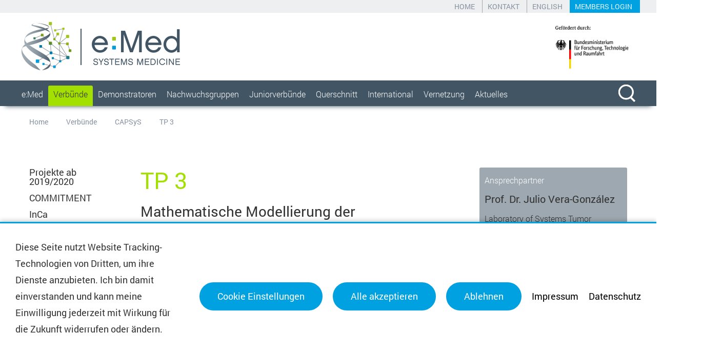

--- FILE ---
content_type: text/html; charset=utf-8
request_url: https://www.sys-med.de/de/verbuende/capsys/tp-3/
body_size: 9486
content:
<!DOCTYPE html>
<html dir="ltr" lang="de-DE">
<head><meta http-equiv="X-UA-Compatible" content="IE=EDGE">

<meta charset="utf-8">
<!-- 
	DER PUNKT GmbH | Werbeagentur | Karlsruhe | Print & Webdesign | mail@derpunkt.de

	This website is powered by TYPO3 - inspiring people to share!
	TYPO3 is a free open source Content Management Framework initially created by Kasper Skaarhoj and licensed under GNU/GPL.
	TYPO3 is copyright 1998-2025 of Kasper Skaarhoj. Extensions are copyright of their respective owners.
	Information and contribution at https://typo3.org/
-->

<base href="https://www.sys-med.de/">

<title>TP 3 | e:Med</title>
<meta name="generator" content="TYPO3 CMS" />
<meta name="robots" content="INDEX, FOLLOW" />
<meta name="viewport" content="width=device-width, height=device-height, initial-scale=1" />
<meta name="twitter:card" content="summary" />
<meta name="handheldfriendly" content="true" />


<link rel="stylesheet" href="https://www.sys-med.de/typo3conf/ext/dp_sitepackage/Resources/Public/res/css/robotoslab.css?1708605342" media="all">
<link rel="stylesheet" href="https://www.sys-med.de/typo3conf/ext/dp_sitepackage/Resources/Public/res/css/roboto.css?1708607654" media="all">
<link rel="stylesheet" href="https://www.sys-med.de/typo3conf/ext/dp_sitepackage/Resources/Public/res/css/screen.css?1716382335" media="all">







    <link rel="apple-touch-icon" href="/apple-touch-icon.png">
    <link rel="apple-touch-icon-precomposed" sizes="57x57" href="https://www.sys-med.de/typo3conf/ext/dp_sitepackage/Resources/Public/res/img/favicon/apple-touch-icon-57x57.png">
    <link rel="apple-touch-icon-precomposed" sizes="114x114" href="https://www.sys-med.de/typo3conf/ext/dp_sitepackage/Resources/Public/res/img/favicon/apple-touch-icon-114x114.png">
    <link rel="apple-touch-icon-precomposed" sizes="72x72" href="https://www.sys-med.de/typo3conf/ext/dp_sitepackage/Resources/Public/res/img/favicon/apple-touch-icon-72x72.png">
    <link rel="apple-touch-icon-precomposed" sizes="144x144" href="https://www.sys-med.de/typo3conf/ext/dp_sitepackage/Resources/Public/res/img/favicon/apple-touch-icon-144x144.png">
    <link rel="apple-touch-icon-precomposed" sizes="60x60" href="https://www.sys-med.de/typo3conf/ext/dp_sitepackage/Resources/Public/res/img/favicon/apple-touch-icon-60x60.png">
    <link rel="apple-touch-icon-precomposed" sizes="120x120" href="https://www.sys-med.de/typo3conf/ext/dp_sitepackage/Resources/Public/res/img/favicon/apple-touch-icon-120x120.png">
    <link rel="apple-touch-icon-precomposed" sizes="76x76" href="https://www.sys-med.de/typo3conf/ext/dp_sitepackage/Resources/Public/res/img/favicon/apple-touch-icon-76x76.png">
    <link rel="apple-touch-icon-precomposed" sizes="152x152" href="https://www.sys-med.de/typo3conf/ext/dp_sitepackage/Resources/Public/res/img/favicon/apple-touch-icon-152x152.png">
    <link rel="icon" type="image/png" href="https://www.sys-med.de/typo3conf/ext/dp_sitepackage/Resources/Public/res/img/favicon/favicon-196x196.png" sizes="196x196">
    <link rel="icon" type="image/png" href="https://www.sys-med.de/typo3conf/ext/dp_sitepackage/Resources/Public/res/img/favicon/favicon-96x96.png" sizes="96x96">
    <link rel="icon" type="image/png" href="https://www.sys-med.de/typo3conf/ext/dp_sitepackage/Resources/Public/res/img/favicon/favicon-32x32.png" sizes="32x32">
    <link rel="icon" type="image/png" href="https://www.sys-med.de/typo3conf/ext/dp_sitepackage/Resources/Public/res/img/favicon/favicon-16x16.png" sizes="16x16">
    <link rel="icon" type="image/png" href="https://www.sys-med.de/typo3conf/ext/dp_sitepackage/Resources/Public/res/img/favicon/favicon-128.png" sizes="128x128">
    <meta name="msapplication-TileColor" content="#ffffff">
    <meta name="msapplication-TileImage" content="https://www.sys-med.de/typo3conf/ext/dp_sitepackage/Resources/Public/res/img/favicon/mstile-144x144.png">
    <meta name="msapplication-square70x70logo" content="https://www.sys-med.de/typo3conf/ext/dp_sitepackage/Resources/Public/res/img/favicon/mstile-70x70.png">
    <meta name="msapplication-square150x150logo" content="https://www.sys-med.de/typo3conf/ext/dp_sitepackage/Resources/Public/res/img/favicon/mstile-150x150.png">
    <meta name="msapplication-wide310x150logo" content="https://www.sys-med.de/typo3conf/ext/dp_sitepackage/Resources/Public/res/img/favicon/mstile-310x150.png">
    <meta name="msapplication-square310x310logo" content="https://www.sys-med.de/typo3conf/ext/dp_sitepackage/Resources/Public/res/img/favicon/mstile-310x310.png">
<link rel="alternate" hreflang="de" href="/de/verbuende/capsys/tp-3">
<link rel="alternate" hreflang="en" href="/en/alliances/capsys/sp-3">
<link rel="canonical" href="/de/verbuende/capsys/tp-3"/>

</head>
<body class="yellow">



<header>
  <div class="cf">
    <a class="logo" title="e:Med - Systems Medicine" href="/de/">
      <img src="/typo3conf/ext/dp_sitepackage/Resources/Public/res/img/logo.png" alt="e:Med - Systems Medicine" />
    </a>
    <img src="https://www.sys-med.de/typo3conf/ext/dp_sitepackage/Resources/Public/res/img/bundes-bil-forsch.svg" width="186" height="140" alt="" />
    <a class="menu" title="open Menu" href="/de/"><img alt="open Menu" src="https://www.sys-med.de/typo3conf/ext/dp_sitepackage/Resources/Public/res/img/mobile-menu.png" width="50" height="50" /></a>
    <div>
      



  <a class="openForm"><img src="/typo3conf/ext/dp_sitepackage/Resources/Public/res/img/main-nav-search.png" alt="Search icon"></a>
  <form method="post" class="search" action="/de/suche?tx_indexedsearch_pi2%5Baction%5D=search&amp;tx_indexedsearch_pi2%5Bcontroller%5D=Search&amp;cHash=8eef17100025371c5535897cfee89c3a">
<div>
<input type="hidden" name="tx_indexedsearch_pi2[__referrer][@extension]" value="" />
<input type="hidden" name="tx_indexedsearch_pi2[__referrer][@controller]" value="Standard" />
<input type="hidden" name="tx_indexedsearch_pi2[__referrer][@action]" value="index" />
<input type="hidden" name="tx_indexedsearch_pi2[__referrer][arguments]" value="YTowOnt9026742713e9ce9835d963d7aacd5181a081dd773" />
<input type="hidden" name="tx_indexedsearch_pi2[__referrer][@request]" value="{&quot;@extension&quot;:null,&quot;@controller&quot;:&quot;Standard&quot;,&quot;@action&quot;:&quot;index&quot;}6d91ff1ecab37002067369adece607b57ecfabf5" />
<input type="hidden" name="tx_indexedsearch_pi2[__trustedProperties]" value="{&quot;search&quot;:{&quot;sword&quot;:1}}129ccddb97abf3d04753df5793d84bb089c620c1" />
</div>

    <input placeholder="Suchbegriffe eingeben" class="quicksearch-sword tx-indexedsearch-searchbox-sword sword" type="search" name="tx_indexedsearch_pi2[search][sword]" />
    <input type="submit" value="" name="tx_indexedsearch[submit_button]" alt="suchen" class="tx-indexedsearch-searchbox-button searchsubmit">
  </form>


    </div>
  </div>

  <nav class="top">
    <ul>
      
        <li><a class="active" href="/de/">home</a></li>
      
        <li><a href="/de/meta/kontakt">Kontakt</a></li>
      
      
        
          
          
          
          
          
        
          
          
          
          
          
            <li>
              <a hreflang="en-US" href="/en/alliances/capsys/sp-3">English</a>
            </li>
          
        
      

      
      <li class="login"><a href="/de/login" title="Login">Members Login</a></li>
      <li class="side-widgets mobile"></li>
    </ul>
  </nav>

  <nav class="main" role="navigation">
    <ul><li class="">
    <a href="/de/emed">e:Med</a>
    
      <div>
          <div>
            <div class="inhalt">
              <img loading="lazy" src="https://www.sys-med.de/fileadmin/_processed_/6/2/csm_Heidelberg2_und_Mannheim_T6A6428_a_a71291c671.jpg" width="334" height="249" alt="" />
              <h2></h2>
              <p></p>
            </div>
          </div>
        
          
            
  <div>
    <ul>
      
        
  <li >
    <a href="/de/emed/ziele">Ziele</a>
  </li>

      
        
  <li >
    <a href="/de/emed/struktur">Struktur</a>
  </li>

      
        
  <li >
    <a href="/de/emed/akteure">Akteure</a>
  </li>

      
        
  <li >
    <a href="/de/emed/standorte">Standorte</a>
  </li>

      
    </ul>
  </div>

          
            
  <div>
    <ul>
      
        
  <li >
    <a href="/de/emed/publikationen">Publikationen</a>
  </li>

      
        
  <li >
    <a href="/de/emed/highlights">Highlights</a>
  </li>

      
        
  <li >
    <a href="/de/emed/personalisierte-medizin">Personalisierte Medizin</a>
  </li>

      
    </ul>
  </div>

          
        
      </div>
    
  </li><li class="active">
    <a href="/de/verbuende">Verbünde</a>
    
      <div>
          <div>
            <div class="inhalt">
              <img loading="lazy" src="https://www.sys-med.de/fileadmin/_processed_/4/6/csm_Zelle_Mitochondrien_2_41a0da144a.jpg" width="334" height="249" alt="" />
              <h2></h2>
              <p></p>
            </div>
          </div>
        
          
            
  <div>
    <ul>
      
        
  <li >
    <a href="/de/verbuende/projekte-ab-2019/2020">Projekte ab 2019/2020</a>
  </li>

      
        
  <li >
    <a href="/de/verbuende/commitment">COMMITMENT</a>
  </li>

      
        
  <li >
    <a href="/de/verbuende/inca">InCa</a>
  </li>

      
        
  <li >
    <a href="/de/verbuende/itreat">iTREAT</a>
  </li>

      
        
  <li >
    <a href="/de/verbuende/melautim">MelAutim</a>
  </li>

      
        
  <li >
    <a href="/de/verbuende/saskit">SASKit</a>
  </li>

      
        
  <li >
    <a href="/de/verbuende/symbod">SyMBoD</a>
  </li>

      
        
  <li >
    <a href="/de/verbuende/sympath">SYMPATH</a>
  </li>

      
        
  <li >
    <a href="/de/verbuende/sys-care">Sys_CARE</a>
  </li>

      
        
  <li >
    <a href="/de/verbuende/sysmedsuds">SysMedSUDs</a>
  </li>

      
    </ul>
  </div>

          
            
  <div>
    <ul>
      
        
  <li >
    <a href="/de/verbuende/projekte-ab-2013">Projekte ab 2013</a>
  </li>

      
        
  <li >
    <a href="/de/verbuende/cancertelsys">CancerTelSys</a>
  </li>

      
        
  <li >
    <a href="/de/verbuende/capsys">CAPSyS</a>
  </li>

      
        
  <li >
    <a href="/de/verbuende/cliommics">CLIOMMICS</a>
  </li>

      
        
  <li >
    <a href="/de/verbuende/eatherosysmed">e:AtheroSysMed</a>
  </li>

      
        
  <li >
    <a href="/de/verbuende/ekid">e:Kid</a>
  </li>

      
        
  <li >
    <a href="/de/verbuende/integrament">IntegraMent</a>
  </li>

      
        
  <li >
    <a href="/de/verbuende/multiscale-hcc">Multiscale HCC</a>
  </li>

      
        
  <li >
    <a href="/de/verbuende/panc-strat">PANC-STRAT</a>
  </li>

      
        
  <li >
    <a href="/de/verbuende/smoose">SMOOSE</a>
  </li>

      
        
  <li >
    <a href="/de/verbuende/sysimit">SYSIMIT</a>
  </li>

      
        
  <li >
    <a href="/de/verbuende/sysinflame">SysINFLAME</a>
  </li>

      
        
  <li >
    <a href="/de/verbuende/sysmedalcoholism">SysMedAlcoholism</a>
  </li>

      
        
  <li >
    <a href="/de/verbuende/sysmed-nb">SYSMED-NB</a>
  </li>

      
        
  <li >
    <a href="/de/verbuende/sys-stomach">SYS-Stomach</a>
  </li>

      
    </ul>
  </div>

          
        
      </div>
    
  </li><li class="">
    <a href="/de/demonstratoren">Demonstratoren</a>
    
      <div>
          <div>
            <div class="inhalt">
              <img loading="lazy" src="https://www.sys-med.de/fileadmin/_processed_/3/7/csm_Fotolia_183496016_S_ea3e4e15c7.jpg" width="334" height="249" alt="" />
              <h2></h2>
              <p></p>
            </div>
          </div>
        
          
            
  <div>
    <ul>
      
        
  <li >
    <a href="/de/demonstratoren/projekte-ab-2019">Projekte ab 2019</a>
  </li>

      
        
  <li >
    <a href="/de/demonstratoren/guide-ibd">GUIDE-IBD</a>
  </li>

      
        
  <li >
    <a href="/de/demonstratoren/nephresa">NephrESA</a>
  </li>

      
        
  <li >
    <a href="/de/demonstratoren/senesys">SeneSys</a>
  </li>

      
        
  <li >
    <a href="/de/demonstratoren/target-oxy">Target-OXY</a>
  </li>

      
    </ul>
  </div>

          
            
  <div>
    <ul>
      
        
  <li >
    <a href="/de/demonstratoren/projekte-ab-2015">Projekte ab 2015</a>
  </li>

      
        
  <li >
    <a href="/de/demonstratoren/haematoopt">HaematoOPT</a>
  </li>

      
        
  <li >
    <a href="/de/demonstratoren/her2low">HER2Low</a>
  </li>

      
        
  <li >
    <a href="/de/demonstratoren/maptor-net">MAPTor-NET</a>
  </li>

      
        
  <li >
    <a href="/de/demonstratoren/melanoma-sensitivity">Melanoma sensitivity</a>
  </li>

      
        
  <li >
    <a href="/de/demonstratoren/mitopd">MitoPD</a>
  </li>

      
        
  <li >
    <a href="/de/demonstratoren/mmml-demonstrators">MMML-Demonstrators</a>
  </li>

      
        
  <li >
    <a href="/de/demonstratoren/smart">SMART</a>
  </li>

      
        
  <li >
    <a href="/de/demonstratoren/sys-glio">SYS-GLIO</a>
  </li>

      
    </ul>
  </div>

          
        
      </div>
    
  </li><li class="">
    <a href="/de/nachwuchsgruppen">Nachwuchsgruppen</a>
    
      <div>
          <div>
            <div class="inhalt">
              <img loading="lazy" src="https://www.sys-med.de/fileadmin/_processed_/6/7/csm_Essen_T6A7357_a_f0d3ee9619.jpg" width="334" height="249" alt="" />
              <h2></h2>
              <p></p>
            </div>
          </div>
        
          
            
  <div>
    <ul>
      
        
  <li >
    <a href="/de/nachwuchsgruppen/comorbsysmed">ComorbSysMed</a>
  </li>

      
        
  <li >
    <a href="/de/nachwuchsgruppen/dings">DiNGS</a>
  </li>

      
        
  <li >
    <a href="/de/nachwuchsgruppen/multipath">MultiPath</a>
  </li>

      
        
  <li >
    <a href="/de/nachwuchsgruppen/neurocon">NeuroCon</a>
  </li>

      
    </ul>
  </div>

          
            
  <div>
    <ul>
      
        
  <li >
    <a href="/de/nachwuchsgruppen/prenest">PreNeSt</a>
  </li>

      
        
  <li >
    <a href="/de/nachwuchsgruppen/quan-t-cell">Quan-T-cell</a>
  </li>

      
        
  <li >
    <a href="/de/nachwuchsgruppen/sympathy">SYMPATHY</a>
  </li>

      
        
  <li >
    <a href="/de/nachwuchsgruppen/sysmedos">SysMedOs</a>
  </li>

      
    </ul>
  </div>

          
        
      </div>
    
  </li><li class="">
    <a href="/de/juniorverbuende">Juniorverbünde</a>
    
      <div>
          <div>
            <div class="inhalt">
              <img loading="lazy" src="https://www.sys-med.de/fileadmin/_processed_/c/7/csm_AdobeStock_287620039_darmbakterien_webseite_f04895869b.png" width="334" height="249" alt="" />
              <h2></h2>
              <p></p>
            </div>
          </div>
        
          
            
  <div>
    <ul>
      
        
  <li >
    <a href="/de/juniorverbuende/projekte-ab-2020">Projekte ab 2020</a>
  </li>

      
        
  <li >
    <a href="/de/juniorverbuende/ckdnapp">CKDNapp</a>
  </li>

      
        
  <li >
    <a href="/de/juniorverbuende/deepltnbc">DeepLTNBC</a>
  </li>

      
        
  <li >
    <a href="/de/juniorverbuende/fibromap">Fibromap</a>
  </li>

      
        
  <li >
    <a href="/de/juniorverbuende/leukosystem">LeukoSyStem</a>
  </li>

      
        
  <li >
    <a href="/de/juniorverbuende/melbrainsys">MelBrainSys</a>
  </li>

      
        
  <li >
    <a href="/de/juniorverbuende/perinaa">PeriNAA</a>
  </li>

      
        
  <li >
    <a href="/de/juniorverbuende/try-ibd">Try-IBD</a>
  </li>

      
    </ul>
  </div>

          
            
  <div>
    <ul>
      
        
  <li >
    <a href="/de/juniorverbuende/projekte-ab-2014">Projekte ab 2014</a>
  </li>

      
        
  <li >
    <a href="/de/juniorverbuende/decare">DeCaRe</a>
  </li>

      
        
  <li >
    <a href="/de/juniorverbuende/gliopath">GlioPATH</a>
  </li>

      
        
  <li >
    <a href="/de/juniorverbuende/miles">MILES</a>
  </li>

      
        
  <li >
    <a href="/de/juniorverbuende/mitomics">mitOmics</a>
  </li>

      
        
  <li >
    <a href="/de/juniorverbuende/psychosys">PsychoSys</a>
  </li>

      
        
  <li >
    <a href="/de/juniorverbuende/supr-g">SUPR-G</a>
  </li>

      
        
  <li >
    <a href="/de/juniorverbuende/symatrial">symAtrial</a>
  </li>

      
        
  <li >
    <a href="/de/juniorverbuende/symbol-hf">SYMBOL-HF</a>
  </li>

      
        
  <li >
    <a href="/de/juniorverbuende/til-rep">TIL-REP</a>
  </li>

      
    </ul>
  </div>

          
        
      </div>
    
  </li><li class="">
    <a href="/de/querschnitt">Querschnitt</a>
    
      <div>
          <div>
            <div class="inhalt">
              <img loading="lazy" src="https://www.sys-med.de/fileadmin/_processed_/7/5/csm_Fotolia_54932452_XS_7c5fc25fdd.jpg" width="334" height="249" alt="" />
              <h2></h2>
              <p></p>
            </div>
          </div>
        
          
            
  <div>
    <ul>
      
        
  <li >
    <a href="http://www.denbi.de/">de.NBI</a>
  </li>

      
        
  <li >
    <a href="https://www.medizininformatik-initiative.de/de/konsortien/datenintegrationszentren">DIZ</a>
  </li>

      
        
  <li >
    <a href="http://www.ptj.de/idsem">i:DSem</a>
  </li>

      
        
  <li >
    <a href="https://foldercase.com/">Foldercase</a>
  </li>

      
    </ul>
  </div>

          
            
  <div>
    <ul>
      
        
  <li >
    <a href="https://www.lisym-cancer.org/">LiSyM-Cancer</a>
  </li>

      
        
  <li >
    <a href="https://www.medizininformatik-initiative.de/de/start">MII</a>
  </li>

      
        
  <li >
    <a href="https://webszh.uk-halle.de/monid/">MONID</a>
  </li>

      
        
  <li >
    <a href="https://www.netzwerk-universitaetsmedizin.de/">NUM</a>
  </li>

      
    </ul>
  </div>

          
        
      </div>
    
  </li><li class="">
    <a href="/de/international">International</a>
    
      <div>
          <div>
            <div class="inhalt">
              <img loading="lazy" src="https://www.sys-med.de/fileadmin/_processed_/3/b/csm_Muenster_T6A7890_a_370dfc824c.jpg" width="334" height="249" alt="" />
              <h2></h2>
              <p></p>
            </div>
          </div>
        
          
            
  <div>
    <ul>
      
        
  <li >
    <a href="http://icgc.org/">ICGC</a>
  </li>

      
        
  <li >
    <a href="http://www.icpermed.eu/en/icpermed-about.php">ICPerMed</a>
  </li>

      
        
  <li >
    <a href="http://erapermed.isciii.es/">ERA PerMed</a>
  </li>

      
        
  <li >
    <a href="http://www.eu-stands4pm.eu/">EU-STANDS4PM</a>
  </li>

      
        
  <li >
    <a href="http://www.ptj.de/eracosysmed">ERACoSysMed</a>
  </li>

      
        
  <li >
    <a href="http://www.ptj.de/erasynbio">ERASynBio</a>
  </li>

      
    </ul>
  </div>

          
        
      </div>
    
  </li><li class="">
    <a href="/de/vernetzung">Vernetzung</a>
    
      <div>
          <div>
            <div class="inhalt">
              <img loading="lazy" src="https://www.sys-med.de/fileadmin/_processed_/c/7/csm_Fotolia_69193662_XS_45d99bc840.jpg" width="334" height="249" alt="" />
              <h2></h2>
              <p></p>
            </div>
          </div>
        
          
            
  <div>
    <ul>
      
        
  <li >
    <a href="/de/vernetzung/projektgruppen">Projektgruppen</a>
  </li>

      
        
  <li >
    <a href="/de/vernetzung/pg-datenmanagement-bioinformatik">PG Datenmanagement &amp; Bioinformatik</a>
  </li>

      
        
  <li >
    <a href="/de/vernetzung/pg-datensicherheit-ethik">PG Datensicherheit &amp; Ethik</a>
  </li>

      
        
  <li >
    <a href="/de/vernetzung/pg-bildverarbeitung">PG Bildverarbeitung</a>
  </li>

      
        
  <li >
    <a href="/de/vernetzung/pg-multiscale-sequence-based-analysis-tools">PG Multiscale sequence-based analysis tools</a>
  </li>

      
    </ul>
  </div>

          
            
  <div>
    <ul>
      
        
  <li >
    <a href="/de/vernetzung/pg-ms-and-nmr-based-omics">PG MS- and NMR-based Omics</a>
  </li>

      
        
  <li >
    <a href="/de/vernetzung/pg-modellierung-von-krankheitsprozessen">PG Modellierung von Krankheitsprozessen</a>
  </li>

      
        
  <li >
    <a href="/de/vernetzung/vernetzungsfonds">Vernetzungsfonds</a>
  </li>

      
        
  <li >
    <a href="/de/vernetzung/summer-schools">Summer Schools</a>
  </li>

      
        
  <li >
    <a href="/de/vernetzung/vernetzungs-tools">Vernetzungs-Tools</a>
  </li>

      
        
  <li >
    <a href="/de/vernetzung/ressourcen">Ressourcen</a>
  </li>

      
    </ul>
  </div>

          
        
      </div>
    
  </li><li class="">
    <a href="/de/aktuelles">Aktuelles</a>
    
      <div>
          <div>
            <div class="inhalt">
              <img loading="lazy" src="https://www.sys-med.de/fileadmin/_processed_/3/0/csm_Termine_99da681d7e.png" width="334" height="249" alt="" />
              <h2></h2>
              <p></p>
            </div>
          </div>
        
          
            
  <div>
    <ul>
      
        
  <li >
    <a href="/de/aktuelles/veranstaltungen">Veranstaltungen</a>
  </li>

      
        
  <li >
    <a href="/de/aktuelles/foerdermoeglichkeiten">Fördermöglichkeiten</a>
  </li>

      
        
  <li >
    <a href="/de/aktuelles/stellenangebote">Stellenangebote</a>
  </li>

      
    </ul>
  </div>

          
            
  <div>
    <ul>
      
        
  <li >
    <a href="/de/aktuelles/emed-jahrestreffen">e:Med Jahrestreffen</a>
  </li>

      
        
  <li >
    <a href="/de/aktuelles/emedium-newsletter">e:Medium - Newsletter</a>
  </li>

      
        
  <li >
    <a href="/de/aktuelles/emed-in-den-medien">e:Med in den Medien</a>
  </li>

      
        
  <li >
    <a href="/de/aktuelles/vernetzungs-tools">Vernetzungs-Tools</a>
  </li>

      
        
  <li >
    <a href="/de/aktuelles/links">Links</a>
  </li>

      
        
  <li >
    <a href="/de/aktuelles/outreach">Outreach</a>
  </li>

      
        
  <li >
    <a href="/de/aktuelles/material-fuer-schuelerinnen-und-schueler">Material für Schülerinnen und Schüler</a>
  </li>

      
    </ul>
  </div>

          
        
      </div>
    
  </li></ul>
    <div>
      



  <a href="#" class="openForm"><img src="/typo3conf/ext/dp_sitepackage/Resources/Public/res/img/main-nav-search.png" alt="Search Icon"></a>
  <form method="post" class="search" action="/de/suche?tx_indexedsearch_pi2%5Baction%5D=search&amp;tx_indexedsearch_pi2%5Bcontroller%5D=Search&amp;cHash=8eef17100025371c5535897cfee89c3a">
<div>
<input type="hidden" name="tx_indexedsearch_pi2[__referrer][@extension]" value="" />
<input type="hidden" name="tx_indexedsearch_pi2[__referrer][@controller]" value="Standard" />
<input type="hidden" name="tx_indexedsearch_pi2[__referrer][@action]" value="index" />
<input type="hidden" name="tx_indexedsearch_pi2[__referrer][arguments]" value="YTowOnt9026742713e9ce9835d963d7aacd5181a081dd773" />
<input type="hidden" name="tx_indexedsearch_pi2[__referrer][@request]" value="{&quot;@extension&quot;:null,&quot;@controller&quot;:&quot;Standard&quot;,&quot;@action&quot;:&quot;index&quot;}6d91ff1ecab37002067369adece607b57ecfabf5" />
<input type="hidden" name="tx_indexedsearch_pi2[__trustedProperties]" value="{&quot;search&quot;:{&quot;sword&quot;:1}}129ccddb97abf3d04753df5793d84bb089c620c1" />
</div>

    <input placeholder="Suchbegriffe eingeben" class="quicksearch-sword tx-indexedsearch-searchbox-sword sword" id="quicksearch" type="text" name="tx_indexedsearch_pi2[search][sword]" />
    <input type="submit" value="" name="tx_indexedsearch[submit_button]" alt="suchen" class="tx-indexedsearch-searchbox-button searchsubmit">
  </form>


    </div>
  </nav>

</header>









<!-- TYPO3SEARCH_begin -->

  
  <div class="wrapper breadcrump">
  <nav class="breadcrump" role="navigation" aria-labelledby="breadcrumpnavigation">
    
      <ul>
        
          <li>
            
                <a href="/de/">Home</a>
              
            &nbsp;
          </li>
        
          <li>
            
                <a href="/de/verbuende">Verbünde</a>
              
            &nbsp;
          </li>
        
          <li>
            
                <a href="/de/verbuende/capsys">CAPSyS</a>
              
            &nbsp;
          </li>
        
          <li>
            
                TP 3
              
            &nbsp;
          </li>
        
      </ul>
    
  </nav>
</div>

  <div class="wrapper">
    
  

  
    <nav class="side">
      <span class="submenu-trigger"><span>Menu</span></span>
      
        
  <ul>
    
      
  <li class="">
    <a href="/de/verbuende/projekte-ab-2019/2020">Projekte ab 2019/2020</a>
    
  </li>

    
      
  <li class="">
    <a href="/de/verbuende/commitment">COMMITMENT</a>
    
      <ul>
        
          
  <li class="">
    <a href="/de/verbuende/commitment/tp1">TP1</a>
    
  </li>

        
          
  <li class="">
    <a href="/de/verbuende/commitment/tp2">TP2</a>
    
  </li>

        
          
  <li class="">
    <a href="/de/verbuende/commitment/tp3">TP3</a>
    
  </li>

        
          
  <li class="">
    <a href="/de/verbuende/commitment/tp4">TP4</a>
    
  </li>

        
          
  <li class="">
    <a href="/de/verbuende/commitment/tp5">TP5</a>
    
  </li>

        
          
  <li class="">
    <a href="/de/verbuende/commitment/publikationen">Publikationen</a>
    
  </li>

        
      </ul>
    
  </li>

    
      
  <li class="">
    <a href="/de/verbuende/inca">InCa</a>
    
      <ul>
        
          
  <li class="">
    <a href="/de/verbuende/inca/tp1">TP1</a>
    
  </li>

        
          
  <li class="">
    <a href="/de/verbuende/inca/tp2">TP2</a>
    
  </li>

        
          
  <li class="">
    <a href="/de/verbuende/inca/tp3">TP3</a>
    
  </li>

        
          
  <li class="">
    <a href="/de/verbuende/inca/tp4">TP4</a>
    
  </li>

        
          
  <li class="">
    <a href="/de/verbuende/inca/tp5">TP5</a>
    
  </li>

        
          
  <li class="">
    <a href="/de/verbuende/inca/tp6">TP6</a>
    
  </li>

        
          
  <li class="">
    <a href="/de/verbuende/inca/publikationen">Publikationen</a>
    
  </li>

        
      </ul>
    
  </li>

    
      
  <li class="">
    <a href="/de/verbuende/itreat">iTREAT</a>
    
      <ul>
        
          
  <li class="">
    <a href="/de/verbuende/itreat/sp3">SP3</a>
    
  </li>

        
          
  <li class="">
    <a href="/de/verbuende/itreat/publikationen">Publikationen</a>
    
  </li>

        
      </ul>
    
  </li>

    
      
  <li class="">
    <a href="/de/verbuende/melautim">MelAutim</a>
    
      <ul>
        
          
  <li class="">
    <a href="/de/verbuende/melautim/tp1">TP1</a>
    
  </li>

        
          
  <li class="">
    <a href="/de/verbuende/melautim/tp2a">TP2A</a>
    
  </li>

        
          
  <li class="">
    <a href="/de/verbuende/melautim/tp2b">TP2B</a>
    
  </li>

        
          
  <li class="">
    <a href="/de/verbuende/melautim/tp3">TP3</a>
    
  </li>

        
          
  <li class="">
    <a href="/de/verbuende/melautim/tp4">TP4</a>
    
  </li>

        
          
  <li class="">
    <a href="/de/verbuende/melautim/tp5">TP5</a>
    
  </li>

        
          
  <li class="">
    <a href="/de/verbuende/melautim/publikationen">Publikationen</a>
    
  </li>

        
      </ul>
    
  </li>

    
      
  <li class="">
    <a href="/de/verbuende/saskit">SASKit</a>
    
      <ul>
        
          
  <li class="">
    <a href="/de/verbuende/saskit/tp1">TP1</a>
    
  </li>

        
          
  <li class="">
    <a href="/de/verbuende/saskit/tp2">TP2</a>
    
  </li>

        
          
  <li class="">
    <a href="/de/verbuende/saskit/tp3">TP3</a>
    
  </li>

        
          
  <li class="">
    <a href="/de/verbuende/saskit/tp4">TP4</a>
    
  </li>

        
          
  <li class="">
    <a href="/de/verbuende/saskit/tp5">TP5</a>
    
  </li>

        
          
  <li class="">
    <a href="/de/verbuende/saskit/tp6">TP6</a>
    
  </li>

        
          
  <li class="">
    <a href="/de/verbuende/saskit/publikationen">Publikationen</a>
    
  </li>

        
      </ul>
    
  </li>

    
      
  <li class="">
    <a href="/de/verbuende/symbod">SyMBoD</a>
    
      <ul>
        
          
  <li class="">
    <a href="/de/verbuende/symbod/tp1">TP1</a>
    
  </li>

        
          
  <li class="">
    <a href="/de/verbuende/symbod/tp2">TP2</a>
    
  </li>

        
          
  <li class="">
    <a href="/de/verbuende/symbod/tp3">TP3</a>
    
  </li>

        
          
  <li class="">
    <a href="/de/verbuende/symbod/tp4">TP4</a>
    
  </li>

        
          
  <li class="">
    <a href="/de/verbuende/symbod/tp5">TP5</a>
    
  </li>

        
          
  <li class="">
    <a href="/de/verbuende/symbod/publikationen">Publikationen</a>
    
  </li>

        
      </ul>
    
  </li>

    
      
  <li class="">
    <a href="/de/verbuende/sympath">SYMPATH</a>
    
      <ul>
        
          
  <li class="">
    <a href="/de/verbuende/sympath/tp1">TP1</a>
    
  </li>

        
          
  <li class="">
    <a href="/de/verbuende/sympath/tp2">TP2</a>
    
  </li>

        
          
  <li class="">
    <a href="/de/verbuende/sympath/tp3">TP3</a>
    
  </li>

        
          
  <li class="">
    <a href="/de/verbuende/sympath/publikationen">Publikationen</a>
    
  </li>

        
      </ul>
    
  </li>

    
      
  <li class="">
    <a href="/de/verbuende/sys-care">Sys_CARE</a>
    
      <ul>
        
          
  <li class="">
    <a href="/de/verbuende/sys-care/tp1">TP1</a>
    
  </li>

        
          
  <li class="">
    <a href="/de/verbuende/sys-care/tp2">TP2</a>
    
  </li>

        
          
  <li class="">
    <a href="/de/verbuende/sys-care/tp3">TP3</a>
    
  </li>

        
          
  <li class="">
    <a href="/de/verbuende/sys-care/tp4">TP4</a>
    
  </li>

        
          
  <li class="">
    <a href="/de/verbuende/sys-care/publikationen">Publikationen</a>
    
  </li>

        
      </ul>
    
  </li>

    
      
  <li class="">
    <a href="/de/verbuende/sysmedsuds">SysMedSUDs</a>
    
      <ul>
        
          
  <li class="">
    <a href="/de/verbuende/sysmedsuds/tp1">TP1</a>
    
  </li>

        
          
  <li class="">
    <a href="/de/verbuende/sysmedsuds/tp2">TP2</a>
    
  </li>

        
          
  <li class="">
    <a href="/de/verbuende/sysmedsuds/tp3">TP3</a>
    
  </li>

        
          
  <li class="">
    <a href="/de/verbuende/sysmedsuds/tp4">TP4</a>
    
  </li>

        
          
  <li class="">
    <a href="/de/verbuende/sysmedsuds/tp5">TP5</a>
    
  </li>

        
          
  <li class="">
    <a href="/de/verbuende/sysmedsuds/publikationen">Publikationen</a>
    
  </li>

        
      </ul>
    
  </li>

    
  </ul>

      
        
  <ul>
    
      
  <li class="">
    <a href="/de/verbuende/projekte-ab-2013">Projekte ab 2013</a>
    
  </li>

    
      
  <li class="">
    <a href="/de/verbuende/cancertelsys">CancerTelSys</a>
    
      <ul>
        
          
  <li class="">
    <a href="/de/verbuende/cancertelsys/tp-1">TP 1</a>
    
  </li>

        
          
  <li class="">
    <a href="/de/verbuende/cancertelsys/tp-2">TP 2</a>
    
  </li>

        
          
  <li class="">
    <a href="/de/verbuende/cancertelsys/tp-3">TP 3</a>
    
  </li>

        
          
  <li class="">
    <a href="/de/verbuende/cancertelsys/tp-4">TP 4</a>
    
  </li>

        
          
  <li class="">
    <a href="/de/verbuende/cancertelsys/tp-5">TP 5</a>
    
  </li>

        
          
  <li class="">
    <a href="/de/verbuende/cancertelsys/tp-6">TP 6</a>
    
  </li>

        
          
  <li class="">
    <a href="/de/verbuende/cancertelsys/publikationen">Publikationen</a>
    
  </li>

        
      </ul>
    
  </li>

    
      
  <li class="active">
    <a href="/de/verbuende/capsys">CAPSyS</a>
    
      <ul>
        
          
  <li class="">
    <a href="/de/verbuende/capsys/tp-1">TP 1</a>
    
  </li>

        
          
  <li class="">
    <a href="/de/verbuende/capsys/tp-2">TP 2</a>
    
  </li>

        
          
  <li class="active">
    <a href="/de/verbuende/capsys/tp-3">TP 3</a>
    
  </li>

        
          
  <li class="">
    <a href="/de/verbuende/capsys/tp-4">TP 4</a>
    
  </li>

        
          
  <li class="">
    <a href="/de/verbuende/capsys/tp-5">TP 5</a>
    
  </li>

        
          
  <li class="">
    <a href="/de/verbuende/capsys/publikationen">Publikationen</a>
    
  </li>

        
      </ul>
    
  </li>

    
      
  <li class="">
    <a href="/de/verbuende/cliommics">CLIOMMICS</a>
    
      <ul>
        
          
  <li class="">
    <a href="/de/verbuende/cliommics/tp-1">TP 1</a>
    
  </li>

        
          
  <li class="">
    <a href="/de/verbuende/cliommics/tp-2">TP 2</a>
    
  </li>

        
          
  <li class="">
    <a href="/de/verbuende/cliommics/tp-3">TP 3</a>
    
  </li>

        
          
  <li class="">
    <a href="/de/verbuende/cliommics/tp-4">TP 4</a>
    
  </li>

        
          
  <li class="">
    <a href="/de/verbuende/cliommics/publikationen">Publikationen</a>
    
  </li>

        
      </ul>
    
  </li>

    
      
  <li class="">
    <a href="/de/verbuende/eatherosysmed">e:AtheroSysMed</a>
    
      <ul>
        
          
  <li class="">
    <a href="/de/verbuende/eatherosysmed/tp-1">TP 1</a>
    
  </li>

        
          
  <li class="">
    <a href="/de/verbuende/eatherosysmed/tp-2">TP 2</a>
    
  </li>

        
          
  <li class="">
    <a href="/de/verbuende/eatherosysmed/tp-3">TP 3</a>
    
  </li>

        
          
  <li class="">
    <a href="/de/verbuende/eatherosysmed/tp-4">TP 4</a>
    
  </li>

        
          
  <li class="">
    <a href="/de/verbuende/eatherosysmed/tp-5">TP 5</a>
    
  </li>

        
          
  <li class="">
    <a href="/de/verbuende/eatherosysmed/tp-6">TP 6</a>
    
  </li>

        
          
  <li class="">
    <a href="/de/verbuende/eatherosysmed/publikationen">Publikationen</a>
    
  </li>

        
      </ul>
    
  </li>

    
      
  <li class="">
    <a href="/de/verbuende/ekid">e:Kid</a>
    
      <ul>
        
          
  <li class="">
    <a href="/de/verbuende/ekid/tp-1">TP 1</a>
    
  </li>

        
          
  <li class="">
    <a href="/de/verbuende/ekid/tp-2">TP 2</a>
    
  </li>

        
          
  <li class="">
    <a href="/de/verbuende/ekid/tp-3">TP 3</a>
    
  </li>

        
          
  <li class="">
    <a href="/de/verbuende/ekid/tp-4">TP 4</a>
    
  </li>

        
          
  <li class="">
    <a href="/de/verbuende/ekid/tp-5">TP 5</a>
    
  </li>

        
          
  <li class="">
    <a href="/de/verbuende/ekid/tp-6">TP 6</a>
    
  </li>

        
          
  <li class="">
    <a href="/de/verbuende/ekid/tp-7">TP 7</a>
    
  </li>

        
          
  <li class="">
    <a href="/de/verbuende/ekid/tp-8">TP 8</a>
    
  </li>

        
          
  <li class="">
    <a href="/de/verbuende/ekid/tp-9">TP 9</a>
    
  </li>

        
          
  <li class="">
    <a href="/de/verbuende/ekid/tp-10">TP 10</a>
    
  </li>

        
          
  <li class="">
    <a href="/de/verbuende/ekid/publikationen">Publikationen</a>
    
  </li>

        
      </ul>
    
  </li>

    
      
  <li class="">
    <a href="/de/verbuende/integrament">IntegraMent</a>
    
      <ul>
        
          
  <li class="">
    <a href="/de/verbuende/integrament/tp-2">TP 2</a>
    
  </li>

        
          
  <li class="">
    <a href="/de/verbuende/integrament/tp-3">TP 3</a>
    
  </li>

        
          
  <li class="">
    <a href="/de/verbuende/integrament/tp-4">TP 4</a>
    
  </li>

        
          
  <li class="">
    <a href="/de/verbuende/integrament/tp-5">TP 5</a>
    
  </li>

        
          
  <li class="">
    <a href="/de/verbuende/integrament/tp-6">TP 6</a>
    
  </li>

        
          
  <li class="">
    <a href="/de/verbuende/integrament/tp-7">TP 7</a>
    
  </li>

        
          
  <li class="">
    <a href="/de/verbuende/integrament/tp-8">TP 8</a>
    
  </li>

        
          
  <li class="">
    <a href="/de/verbuende/integrament/tp-9">TP 9</a>
    
  </li>

        
          
  <li class="">
    <a href="/de/verbuende/integrament/tp-10">TP 10</a>
    
  </li>

        
          
  <li class="">
    <a href="/de/verbuende/integrament/tp-11">TP 11</a>
    
  </li>

        
          
  <li class="">
    <a href="/de/verbuende/integrament/publikationen">Publikationen</a>
    
  </li>

        
      </ul>
    
  </li>

    
      
  <li class="">
    <a href="/de/verbuende/multiscale-hcc">Multiscale HCC</a>
    
      <ul>
        
          
  <li class="">
    <a href="/de/verbuende/multiscale-hcc/tp-1">TP 1</a>
    
  </li>

        
          
  <li class="">
    <a href="/de/verbuende/multiscale-hcc/tp-2">TP 2</a>
    
  </li>

        
          
  <li class="">
    <a href="/de/verbuende/multiscale-hcc/tp-3">TP 3</a>
    
  </li>

        
          
  <li class="">
    <a href="/de/verbuende/multiscale-hcc/tp-4">TP 4</a>
    
  </li>

        
          
  <li class="">
    <a href="/de/verbuende/multiscale-hcc/tp-5">TP 5</a>
    
  </li>

        
          
  <li class="">
    <a href="/de/verbuende/multiscale-hcc/tp-6">TP 6</a>
    
  </li>

        
          
  <li class="">
    <a href="/de/verbuende/multiscale-hcc/publikationen">Publikationen</a>
    
  </li>

        
      </ul>
    
  </li>

    
      
  <li class="">
    <a href="/de/verbuende/panc-strat">PANC-STRAT</a>
    
      <ul>
        
          
  <li class="">
    <a href="/de/verbuende/panc-strat/tp-1">TP 1</a>
    
  </li>

        
          
  <li class="">
    <a href="/de/verbuende/panc-strat/tp-2">TP 2</a>
    
  </li>

        
          
  <li class="">
    <a href="/de/verbuende/panc-strat/tp-3">TP 3</a>
    
  </li>

        
          
  <li class="">
    <a href="/de/verbuende/panc-strat/tp-4">TP 4</a>
    
  </li>

        
          
  <li class="">
    <a href="/de/verbuende/panc-strat/tp-5">TP 5</a>
    
  </li>

        
          
  <li class="">
    <a href="/de/verbuende/panc-strat/tp-6">TP 6</a>
    
  </li>

        
          
  <li class="">
    <a href="/de/verbuende/panc-strat/tp-7">TP 7</a>
    
  </li>

        
          
  <li class="">
    <a href="/de/verbuende/panc-strat/publikationen">Publikationen</a>
    
  </li>

        
      </ul>
    
  </li>

    
      
  <li class="">
    <a href="/de/verbuende/smoose">SMOOSE</a>
    
      <ul>
        
          
  <li class="">
    <a href="/de/verbuende/smoose/tp-0">TP 0</a>
    
  </li>

        
          
  <li class="">
    <a href="/de/verbuende/smoose/tp-1">TP 1</a>
    
  </li>

        
          
  <li class="">
    <a href="/de/verbuende/smoose/tp-2">TP 2</a>
    
  </li>

        
          
  <li class="">
    <a href="/de/verbuende/smoose/tp-3">TP 3</a>
    
  </li>

        
          
  <li class="">
    <a href="/de/verbuende/smoose/tp-4">TP 4</a>
    
  </li>

        
          
  <li class="">
    <a href="/de/verbuende/smoose/tp-5">TP 5</a>
    
  </li>

        
          
  <li class="">
    <a href="/de/verbuende/smoose/tp-6">TP 6</a>
    
  </li>

        
          
  <li class="">
    <a href="/de/verbuende/smoose/tp-7">TP 7</a>
    
  </li>

        
          
  <li class="">
    <a href="/de/verbuende/smoose/tp-8">TP 8</a>
    
  </li>

        
          
  <li class="">
    <a href="/de/verbuende/smoose/tp-9">TP 9</a>
    
  </li>

        
          
  <li class="">
    <a href="/de/verbuende/smoose/publikationen">Publikationen</a>
    
  </li>

        
      </ul>
    
  </li>

    
      
  <li class="">
    <a href="/de/verbuende/sysimit">SYSIMIT</a>
    
      <ul>
        
          
  <li class="">
    <a href="/de/verbuende/sysimit/tp-1">TP 1</a>
    
  </li>

        
          
  <li class="">
    <a href="/de/verbuende/sysimit/tp-2">TP 2</a>
    
  </li>

        
          
  <li class="">
    <a href="/de/verbuende/sysimit/tp-3">TP 3</a>
    
  </li>

        
          
  <li class="">
    <a href="/de/verbuende/sysimit/tp-4">TP 4</a>
    
  </li>

        
          
  <li class="">
    <a href="/de/verbuende/sysimit/publikationen">Publikationen</a>
    
  </li>

        
      </ul>
    
  </li>

    
      
  <li class="">
    <a href="/de/verbuende/sysinflame">SysINFLAME</a>
    
      <ul>
        
          
  <li class="">
    <a href="/de/verbuende/sysinflame/tp-1">TP 1</a>
    
  </li>

        
          
  <li class="">
    <a href="/de/verbuende/sysinflame/tp-2">TP 2</a>
    
  </li>

        
          
  <li class="">
    <a href="/de/verbuende/sysinflame/tp-3">TP 3</a>
    
  </li>

        
          
  <li class="">
    <a href="/de/verbuende/sysinflame/tp-4">TP 4</a>
    
  </li>

        
          
  <li class="">
    <a href="/de/verbuende/sysinflame/tp-5">TP 5</a>
    
  </li>

        
          
  <li class="">
    <a href="/de/verbuende/sysinflame/tp-6">TP 6</a>
    
  </li>

        
          
  <li class="">
    <a href="/de/verbuende/sysinflame/tp-7">TP 7</a>
    
  </li>

        
          
  <li class="">
    <a href="/de/verbuende/sysinflame/tp-8">TP 8</a>
    
  </li>

        
          
  <li class="">
    <a href="/de/verbuende/sysinflame/tp-9">TP 9</a>
    
  </li>

        
          
  <li class="">
    <a href="/de/verbuende/sysinflame/tp-10">TP 10</a>
    
  </li>

        
          
  <li class="">
    <a href="/de/verbuende/sysinflame/publikationen">Publikationen</a>
    
  </li>

        
      </ul>
    
  </li>

    
      
  <li class="">
    <a href="/de/verbuende/sysmedalcoholism">SysMedAlcoholism</a>
    
      <ul>
        
          
  <li class="">
    <a href="/de/verbuende/sysmedalcoholism/tp-1">TP 1</a>
    
  </li>

        
          
  <li class="">
    <a href="/de/verbuende/sysmedalcoholism/tp-2">TP 2</a>
    
  </li>

        
          
  <li class="">
    <a href="/de/verbuende/sysmedalcoholism/tp-3">TP 3</a>
    
  </li>

        
          
  <li class="">
    <a href="/de/verbuende/sysmedalcoholism/tp-4">TP 4</a>
    
  </li>

        
          
  <li class="">
    <a href="/de/verbuende/sysmedalcoholism/tp-5">TP 5</a>
    
  </li>

        
          
  <li class="">
    <a href="/de/verbuende/sysmedalcoholism/tp-6">TP 6</a>
    
  </li>

        
          
  <li class="">
    <a href="/de/verbuende/sysmedalcoholism/tp-7">TP 7</a>
    
  </li>

        
          
  <li class="">
    <a href="/de/verbuende/sysmedalcoholism/tp-8">TP 8</a>
    
  </li>

        
          
  <li class="">
    <a href="/de/verbuende/sysmedalcoholism/tp-9">TP 9</a>
    
  </li>

        
          
  <li class="">
    <a href="/de/verbuende/sysmedalcoholism/tp-10">TP 10</a>
    
  </li>

        
          
  <li class="">
    <a href="/de/verbuende/sysmedalcoholism/tp-11">TP 11</a>
    
  </li>

        
          
  <li class="">
    <a href="/de/verbuende/sysmedalcoholism/tp-12">TP 12</a>
    
  </li>

        
          
  <li class="">
    <a href="/de/verbuende/sysmedalcoholism/publikationen">Publikationen</a>
    
  </li>

        
      </ul>
    
  </li>

    
      
  <li class="">
    <a href="/de/verbuende/sysmed-nb">SYSMED-NB</a>
    
      <ul>
        
          
  <li class="">
    <a href="/de/verbuende/sysmed-nb/tp-a2">TP A2</a>
    
  </li>

        
          
  <li class="">
    <a href="/de/verbuende/sysmed-nb/tp-a3">TP A3</a>
    
  </li>

        
          
  <li class="">
    <a href="/de/verbuende/sysmed-nb/tp-a5">TP A5</a>
    
  </li>

        
          
  <li class="">
    <a href="/de/verbuende/sysmed-nb/tp-b2">TP B2</a>
    
  </li>

        
          
  <li class="">
    <a href="/de/verbuende/sysmed-nb/tp-b3">TP B3</a>
    
  </li>

        
          
  <li class="">
    <a href="/de/verbuende/sysmed-nb/tp-b4">TP B4</a>
    
  </li>

        
          
  <li class="">
    <a href="/de/verbuende/sysmed-nb/publikationen">Publikationen</a>
    
  </li>

        
      </ul>
    
  </li>

    
      
  <li class="">
    <a href="/de/verbuende/sys-stomach">SYS-Stomach</a>
    
      <ul>
        
          
  <li class="">
    <a href="/de/verbuende/sys-stomach/tp-1">TP 1</a>
    
  </li>

        
          
  <li class="">
    <a href="/de/verbuende/sys-stomach/tp-2">TP 2</a>
    
  </li>

        
          
  <li class="">
    <a href="/de/verbuende/sys-stomach/tp-3">TP 3</a>
    
  </li>

        
          
  <li class="">
    <a href="/de/verbuende/sys-stomach/tp-4">TP 4</a>
    
  </li>

        
          
  <li class="">
    <a href="/de/verbuende/sys-stomach/tp-5">TP 5</a>
    
  </li>

        
          
  <li class="">
    <a href="/de/verbuende/sys-stomach/tp-6">TP 6</a>
    
  </li>

        
          
  <li class="">
    <a href="/de/verbuende/sys-stomach/publikationen">Publikationen</a>
    
  </li>

        
      </ul>
    
  </li>

    
  </ul>

      
    </nav>
  

  

  

  

  

  

  

  










    <main>
      



    <div class="ce-textelement cf" id="c160">
  

  
      
    

  
  
    <div>
      <h1>TP 3</h1>
<h3>Mathematische Modellierung der Pathophysiologie der Lungenentzündung </h3>
<p>Im Rahmen des Konsortialvorhabens CAPSyS zielt das Teilprojekt 3 darauf ab, die quantitativen Ergebnisse aus in-vitro- und in-vivo-Experimenten des Teilprojektes 4 in mathematische Modelle zu überführen (s. Abbildung). </p>
    </div>
  
</div>




    <div class="ce-textelement cf" id="c161">
  

  
      
    

  
    
        <figure>
      
      
        
            <img src="https://www.sys-med.de/uploads/CAPSyS_TP3_Abbildung-1.jpg" width="1337" height="850" alt="" />
          
      
      
        <figcaption>Skizze der mathematischen Modelle zur Beschreibung kritischer Aspekte der pulmonalen Entzündung und Barrierestörung während einer Pneumonie</figcaption>
      
    </figure>
  
  
    <div>
      <p>Die erstellten Modelle werden die Formulierung, Überprüfung und Anpassung von Hypothesen ermöglichen, welche Aussagen über die Regulation derjenigen intrazellulären Signalwege zulassen, die für die pulmonale Immunantwort und die entzündliche Barrierestörung während einer Pneumonie entscheidende Bedeutung haben. Die Ziele des Teilprojekts lauten:<br>a) Herleitung von Prototypen gekoppelter mathematischer Modelle zur Beschreibung kritischer Aspekte der pulmonalen Entzündung und Barrierestörung während einer Pneumonie <br>b) Kalibrierung, Anpassung und Überprüfung der Modelle mit Hilfe der Patienteninformationen aus der Tiefencharakterisierung sowie der in-vivo und in-vitro Daten&nbsp; <br>c) Simulation des Modellverhaltens zur Formulierung von Hypothesen über die intrazellulären Signalwege der pulmonalen Entzündung und Barrierestörung während einer Pneumonie, mit Überprüfung der Hypothesen durch die experimentellen Partner in Teilprojekt 4.</p>
<p>&nbsp;</p>
<p><b>Keywords:</b> Kinetische Modellierung, Mehr-Ebenen-Modellierung, Signaltransduktionswege, Entzündung, Pneumonie</p>
    </div>
  
</div>

    </main>
    <aside>
      


<div class="kontakt" id="c162">

  
      
    

  

  

  
    <p>Ansprechpartner</p>
<p><b>Prof. Dr. Julio Vera-González</b></p>
<p>Laboratory of Systems Tumor Immunology, Universitätsklinikum Erlangen</p>
<p><a href="mailto:julio.vera-gonzalez@uk-erlangen.de">julio.vera-gonzalez@uk-erlangen.de</a></p>
<p><a href="http://www.sysbiomed-erlangen.org" target="_blank" rel="noreferrer">www.sysbiomed-erlangen.org</a> <br><a href="http://capnetz.de/html/progress/project" title="Opens external link in new window" target="_blank" class="external-link-new-window" rel="noreferrer">http://capnetz.de/html/progress/project </a></p>
  
</div>

    </aside>
  </div>

<!-- TYPO3SEARCH_end -->


<div class="side-widgets desktop">
  
</div>


<footer>
  <div class="background">

  </div>
  <div class="copyright">
    <p>©2025 <a href="http://www.sys-med.de/de/meta/kontakt/" style="color:#fff;">e:Med Geschäftsstelle</a>.  Alle Rechte vorbehalten</p>
    <ul>
      
        <li>
          <a href="/de/footer/impressum-/-datenschutz-/-haftungsausschluss">Impressum / Datenschutz / Haftungsausschluss</a>
        </li>
      
      <li><a class="configure-consents">Cookieeinstellungen</a></li>
    </ul>
  </div>
</footer>



  

    
        <div class="tx-dp-consent-management">
    
    

    <div class="dp-consent-management consent-banner consent-banner-hidden">
  <div class="consent-banner-content">
    <p class="consent-banner-intro">
      Diese Seite nutzt Website Tracking-Technologien von Dritten, um ihre Dienste anzubieten. Ich bin damit einverstanden und kann meine Einwilligung jederzeit mit Wirkung für die Zukunft widerrufen oder ändern.
    </p>

    <div class="consent-banner-controls">
      <a href="#dp-consent-management-popup" class="configure-consents">
        Cookie Einstellungen
      </a>

      <button class="accept-consents">
        Alle akzeptieren
      </button>

      <button class="refuse-consents">
        Ablehnen
      </button>

      <a href="/de/footer/impressum-/-datenschutz-/-haftungsausschluss" class="consent-legal-notice">
        Impressum
      </a>

      <a href="/de/footer/impressum-/-datenschutz-/-haftungsausschluss" class="consent-privacy-policy">
        Datenschutz
      </a>
    </div>
  </div>
</div>


    <dialog id="dp-consent-management-popup" class="dp-consent-management consent-popup-wrapper consent-popup-hidden" data-langrootpath="/de/">
  <div class="dp-consent-management consent-popup">
    <button class="close-consent-popup">✕</button>

    <h2 class="consent-headline">
      Cookie Management
    </h2>
    <p class="consent-intro">
      Wir nutzen Cookies auf unserer Website. Einige sind notwendig, während andere uns helfen, diese Website und Ihre Erfahrung zu verbessern.
    </p>

    <div class="consent-content">
      
        
          <div class="consent-category">
            

            <h3 class="consent-category-headline">Notwendig</h3>
            <p class="consent-category-description">
                Diese werden für die Grundfunktionen der Website benötigt und helfen dabei, unsere Website nutzbar zu machen sowie Zugriffe auf sichere Bereiche unserer Website ermöglichen.
            </p>

            <div class="consent-toggle">
              <h4 class="consent-toggle-trigger consent-toggle-headline">
                Cookie Informationen anzeigen
              </h4>

              <div class="consent-toggle-content">
                
                  <div class="consent-properties">
    

    
        <div class="consent-property">
            <span class="consent-property-name">
                Titel:
            </span>
            <span class="consent-property-value">
                PHP Session
            </span>
        </div>
    
    
        <div class="consent-property">
            <span class="consent-property-name">
                Anbieter:
            </span>
            <span class="consent-property-value">
                e:Med
            </span>
        </div>
    
    
    
    
        
            <div class="consent-property">
                <span class="consent-property-name">
                    Cookies:
                </span>
                <div class="consent-property-value">
                    
                        <div class="cookie-properties">
    <div class="cookie-property">
        <span class="cookie-property-name">
            Cookie Name:
        </span>
        <span class="cookie-property-value">
            PHPSESSID
        </span>
    </div>
    <div class="cookie-property">
        <span class="cookie-property-name">
            Dauer:
        </span>
        <span class="cookie-property-value">
            Session
        </span>
    </div>
    <div class="cookie-property">
        <span class="cookie-property-name">
            Beschreibung:
        </span>
        <span class="cookie-property-value">
            Dieses Cookie ist nativ für PHP-Anwendungen. Das Cookie wird verwendet, um die eindeutige Sitzungs-ID eines Benutzers zu speichern und zu identifizieren, um die Benutzersitzung auf der Website zu verwalten. Das Cookie ist ein Session-Cookie und wird gelöscht, wenn alle Browserfenster geschlossen sind.
        </span>
    </div>
</div>

                    
                </div>
            </div>
        
    
    
    
</div>

                
                  <div class="consent-properties">
    

    
        <div class="consent-property">
            <span class="consent-property-name">
                Titel:
            </span>
            <span class="consent-property-value">
                Cookie Richtlinien der Seite
            </span>
        </div>
    
    
        <div class="consent-property">
            <span class="consent-property-name">
                Anbieter:
            </span>
            <span class="consent-property-value">
                Deutsches Krebsforschungszentrum
            </span>
        </div>
    
    
    
    
        
            <div class="consent-property">
                <span class="consent-property-name">
                    Cookies:
                </span>
                <div class="consent-property-value">
                    
                        <div class="cookie-properties">
    <div class="cookie-property">
        <span class="cookie-property-name">
            Cookie Name:
        </span>
        <span class="cookie-property-value">
            dpconsentmanagement
        </span>
    </div>
    <div class="cookie-property">
        <span class="cookie-property-name">
            Dauer:
        </span>
        <span class="cookie-property-value">
            Session
        </span>
    </div>
    <div class="cookie-property">
        <span class="cookie-property-name">
            Beschreibung:
        </span>
        <span class="cookie-property-value">
            Das Cookie wird von DER PUNKT Consent Management gesetzt und wird verwendet, um zu speichern, ob der Benutzer der Verwendung von Cookies zugestimmt hat oder nicht. Es werden keine personenbezogenen Daten gespeichert.
        </span>
    </div>
</div>

                    
                </div>
            </div>
        
    
    
    
</div>

                
              </div>
            </div>
          </div>
        
      
        
          <div class="consent-category">
            
              <label class="consent-category-checkbox-wrapper">
                <input type="checkbox" class="consent-category-checkbox" data-category="category-50"/>
                <span class="consent-checkbox-switch">Allow Consent</span>
              </label>
            

            <h3 class="consent-category-headline">Marketing und Statistik</h3>
            <p class="consent-category-description">
                Marketing und Statistik Cookies werden verwendet, um anonymes Tracking zu aktivieren. Hierbei werden können anonymisierte Daten an eventuelle Drittanbieter weitergeleitet.
            </p>

            <div class="consent-toggle">
              <h4 class="consent-toggle-trigger consent-toggle-headline">
                Cookie Informationen anzeigen
              </h4>

              <div class="consent-toggle-content">
                
                  <div class="consent-properties">
    
        <label class="consent-checkbox-wrapper">
            <input type="checkbox" class="consent-checkbox" data-consent="c5"/>

            <span class="consent-checkbox-switch">Allow Consent</span>
        </label>
    

    
        <div class="consent-property">
            <span class="consent-property-name">
                Titel:
            </span>
            <span class="consent-property-value">
                Piwik
            </span>
        </div>
    
    
        <div class="consent-property">
            <span class="consent-property-name">
                Anbieter:
            </span>
            <span class="consent-property-value">
                ePrivacy Holding GmbH Große Bleichen 21 20354 Hamburg Germany
            </span>
        </div>
    
    
        <div class="consent-property">
            <span class="consent-property-name">
                Beschreibung:
            </span>
            <span class="consent-property-value">
                Dieses Cookie wird verwendet, um die Nutzer bei der Erfassung von Informationen über ihre Seitenaufrufe zu unterscheiden. Es sammelt anonyme Informationen für Besucherstatistiken.
            </span>
        </div>
    
    
    
        
            <div class="consent-property">
                <span class="consent-property-name">
                    Cookies:
                </span>
                <div class="consent-property-value">
                    
                        <div class="cookie-properties">
    <div class="cookie-property">
        <span class="cookie-property-name">
            Cookie Name:
        </span>
        <span class="cookie-property-value">
            PIWIK_SESSID
        </span>
    </div>
    <div class="cookie-property">
        <span class="cookie-property-name">
            Dauer:
        </span>
        <span class="cookie-property-value">
            Session
        </span>
    </div>
    <div class="cookie-property">
        <span class="cookie-property-name">
            Beschreibung:
        </span>
        <span class="cookie-property-value">
            
        </span>
    </div>
</div>

                    
                        <div class="cookie-properties">
    <div class="cookie-property">
        <span class="cookie-property-name">
            Cookie Name:
        </span>
        <span class="cookie-property-value">
            _pk_ses.1.c3de
        </span>
    </div>
    <div class="cookie-property">
        <span class="cookie-property-name">
            Dauer:
        </span>
        <span class="cookie-property-value">
            Session
        </span>
    </div>
    <div class="cookie-property">
        <span class="cookie-property-name">
            Beschreibung:
        </span>
        <span class="cookie-property-value">
            
        </span>
    </div>
</div>

                    
                        <div class="cookie-properties">
    <div class="cookie-property">
        <span class="cookie-property-name">
            Cookie Name:
        </span>
        <span class="cookie-property-value">
            _pk_id.1.c3de
        </span>
    </div>
    <div class="cookie-property">
        <span class="cookie-property-name">
            Dauer:
        </span>
        <span class="cookie-property-value">
            Session
        </span>
    </div>
    <div class="cookie-property">
        <span class="cookie-property-name">
            Beschreibung:
        </span>
        <span class="cookie-property-value">
            
        </span>
    </div>
</div>

                    
                        <div class="cookie-properties">
    <div class="cookie-property">
        <span class="cookie-property-name">
            Cookie Name:
        </span>
        <span class="cookie-property-value">
            _pk_id.1.7108
        </span>
    </div>
    <div class="cookie-property">
        <span class="cookie-property-name">
            Dauer:
        </span>
        <span class="cookie-property-value">
            Session
        </span>
    </div>
    <div class="cookie-property">
        <span class="cookie-property-name">
            Beschreibung:
        </span>
        <span class="cookie-property-value">
            
        </span>
    </div>
</div>

                    
                </div>
            </div>
        
    
    
        <div class="consent-property">
            <span class="consent-property-name">
                Externer Datenschutz:
            </span>
            <span class="consent-property-value">
                <a href="https://matomo.org/privacy-policy">https://matomo.org/privacy-policy</a>
            </span>
        </div>
    
    
</div>

                
                  <div class="consent-properties">
    
        <label class="consent-checkbox-wrapper">
            <input type="checkbox" class="consent-checkbox" data-consent="c8"/>

            <span class="consent-checkbox-switch">Allow Consent</span>
        </label>
    

    
        <div class="consent-property">
            <span class="consent-property-name">
                Titel:
            </span>
            <span class="consent-property-value">
                Matomo
            </span>
        </div>
    
    
        <div class="consent-property">
            <span class="consent-property-name">
                Anbieter:
            </span>
            <span class="consent-property-value">
                Matomo
            </span>
        </div>
    
    
    
    
        
            <div class="consent-property">
                <span class="consent-property-name">
                    Cookies:
                </span>
                <div class="consent-property-value">
                    
                        <div class="cookie-properties">
    <div class="cookie-property">
        <span class="cookie-property-name">
            Cookie Name:
        </span>
        <span class="cookie-property-value">
            MATOMO_SESSID
        </span>
    </div>
    <div class="cookie-property">
        <span class="cookie-property-name">
            Dauer:
        </span>
        <span class="cookie-property-value">
            Session / 2 Jahre
        </span>
    </div>
    <div class="cookie-property">
        <span class="cookie-property-name">
            Beschreibung:
        </span>
        <span class="cookie-property-value">
            Dieses Cookie wird verwendet, um die Nutzer bei der Erfassung von Informationen über ihre Seitenaufrufe zu unterscheiden. Es sammelt anonyme Informationen für Besucherstatistiken.
        </span>
    </div>
</div>

                    
                </div>
            </div>
        
    
    
    
</div>

                
              </div>
            </div>
          </div>
        
      
    </div>

    <div class="consent-popup-buttons">
      <button class="accept-consents">
        Alle akzeptieren
      </button>

      <button class="save-consents">
        Speichern
      </button>

      <button class="refuse-consents">
        Ablehnen
      </button>
    </div>

    <div class="consent-popup-meta-nav">
      <a href="/de/footer/impressum-/-datenschutz-/-haftungsausschluss" class="consent-legal-notice">
        Impressum
      </a>

      <a href="/de/footer/impressum-/-datenschutz-/-haftungsausschluss" class="consent-privacy-policy">
        Datenschutz
      </a>
    </div>
  </div>
</dialog>



</div>

    




  

    
        <div class="tx-dp-consent-management">
    
    
            <div class="consent-content-preview" data-consent="consent-5" >
                
            </div>

            <template class="consent-content-template" data-consent="consent-5">
                <div class="consent-content-wrapper"><!-- Piwik -->
<script type="text/javascript">
  var _paq = _paq || [];
  _paq.push(["setDocumentTitle", document.domain + "/" + document.title]);
  _paq.push(["setCookieDomain", "*.www.sys-med.de"]);
  _paq.push(['trackPageView']);
  _paq.push(['enableLinkTracking']);
  (function() {
    var u="//analytics.sys-med.de/";
    _paq.push(['setTrackerUrl', u+'piwik.php']);
    _paq.push(['setSiteId', 1]);
    var d=document, g=d.createElement('script'), s=d.getElementsByTagName('script')[0];
    g.type='text/javascript'; g.async=true; g.defer=true; g.src=u+'piwik.js'; s.parentNode.insertBefore(g,s);
  })();
</script>
<noscript><p><img src="//analytics.sys-med.de/piwik.php?idsite=1" style="border:0;" alt="" /></p></noscript>
<!-- End Piwik Code --></div>
            </template>
        

</div>

    




  

    
        <div class="tx-dp-consent-management">
    
    
            <div class="consent-content-preview" data-consent="consent-8" >
                
            </div>

            <template class="consent-content-template" data-consent="consent-8">
                <div class="consent-content-wrapper"><!-- Matomo -->
<script>
  var _paq = window._paq = window._paq || [];
  /* tracker methods like "setCustomDimension" should be called before "trackPageView" */
  _paq.push(['trackPageView']);
  _paq.push(['enableLinkTracking']);
  (function() {
    var u="//www.sys-med.de/analytics/";
    _paq.push(['setTrackerUrl', u+'matomo.php']);
    _paq.push(['setSiteId', '1']);
    var d=document, g=d.createElement('script'), s=d.getElementsByTagName('script')[0];
    g.async=true; g.src=u+'matomo.js'; s.parentNode.insertBefore(g,s);
  })();
</script>
<!-- End Matomo Code --></div>
            </template>
        

</div>

<script src="https://www.sys-med.de/typo3conf/ext/dp_sitepackage/Resources/Public/res/js/combined.js?1705327162"></script>
<script src="https://www.sys-med.de/typo3conf/ext/dp_sitepackage/Resources/Public/res/js/fixReferenceHeader.js?1579874632"></script>

<script src="https://www.sys-med.de/typo3conf/ext/powermail/Resources/Public/JavaScript/Powermail/Form.min.js?1711439409" defer="defer"></script>
<script src="https://www.sys-med.de/typo3conf/ext/dp_consent_management/Resources/Public/js/main.js?1725362928"></script>



</body>
</html>

--- FILE ---
content_type: image/svg+xml
request_url: https://www.sys-med.de/typo3conf/ext/dp_sitepackage/Resources/Public/res/img/bundes-bil-forsch.svg
body_size: 75092
content:
��< ? x m l   v e r s i o n = " 1 . 0 "   e n c o d i n g = " U T F - 8 " ? >  
 < s v g   x m l n s = " h t t p : / / w w w . w 3 . o r g / 2 0 0 0 / s v g "   v i e w B o x = " 0   0   8 4 1 . 8 9   5 9 5 . 2 8 " >  
     < i m a g e   h r e f = " d a t a : i m a g e / j p e g ; b a s e 6 4 , / 9 j / 4 A A Q S k Z J R g A B A Q E B L A E s A A D / 7 g A O Q W R v Y m U A Z A A A A A A A / + E A g k V 4 a W Y A A E 1 N A C o A A A A I A A G H a Q A E A A A A A Q A A A B o A A A A A A A S Q A w A C A A A A F A A A A F C Q B A A C A A A A F A A A A G S S k Q A C A A A A A z A w A A C S k g A C A A A A A z A w A A A A A A A A M j A y N T o w N T o x N i A x M D o w M z o w M A A y M D I 1 O j A 1 O j E 2 I D E w O j A z O j A w A A A A / + 0 A L F B o b 3 R v c 2 h v c C A z L j A A O E J J T Q P t A A A A A A A Q A S w A A A A B A A E B L A A A A A E A A f / h Q L l o d H R w O i 8 v b n M u Y W R v Y m U u Y 2 9 t L 3 h h c C 8 x L j A v A D w / e H B h Y 2 t l d C B i Z W d p b j 0 i 7 7 u / I i B p Z D 0 i V z V N M E 1 w Q 2 V o a U h 6 c m V T e k 5 U Y 3 p r Y z l k I j 8 + D Q o 8 e D p 4 b X B t Z X R h I H h t b G 5 z O n g 9 I m F k b 2 J l O m 5 z O m 1 l d G E v I i B 4 O n h t c H R r P S J B Z G 9 i Z S B Y T V A g Q 2 9 y Z S A 5 L j E t Y z A w M i A 3 O S 5 l M D Z m Z D Q 5 L C A y M D I z L z E w L z A 0 L T E 5 O j A 4 O j I 5 I C A g I C A g I C A i P g 0 K C T x y Z G Y 6 U k R G I H h t b G 5 z O n J k Z j 0 i a H R 0 c D o v L 3 d 3 d y 5 3 M y 5 v c m c v M T k 5 O S 8 w M i 8 y M i 1 y Z G Y t c 3 l u d G F 4 L W 5 z I y I + D Q o J C T x y Z G Y 6 R G V z Y 3 J p c H R p b 2 4 g c m R m O m F i b 3 V 0 P S I i I H h t b G 5 z O n h t c D 0 i a H R 0 c D o v L 2 5 z L m F k b 2 J l L m N v b S 9 4 Y X A v M S 4 w L y I g e G 1 s b n M 6 e G 1 w R 0 l t Z z 0 i a H R 0 c D o v L 2 5 z L m F k b 2 J l L m N v b S 9 4 Y X A v M S 4 w L 2 c v a W 1 n L y I g e G 1 s b n M 6 a W x s d X N 0 c m F 0 b 3 I 9 I m h 0 d H A 6 L y 9 u c y 5 h Z G 9 i Z S 5 j b 2 0 v a W x s d X N 0 c m F 0 b 3 I v M S 4 w L y I g e G 1 s b n M 6 Z G M 9 I m h 0 d H A 6 L y 9 w d X J s L m 9 y Z y 9 k Y y 9 l b G V t Z W 5 0 c y 8 x L j E v I i B 4 b W x u c z p 4 b X B N T T 0 i a H R 0 c D o v L 2 5 z L m F k b 2 J l L m N v b S 9 4 Y X A v M S 4 w L 2 1 t L y I g e G 1 s b n M 6 c 3 R S Z W Y 9 I m h 0 d H A 6 L y 9 u c y 5 h Z G 9 i Z S 5 j b 2 0 v e G F w L z E u M C 9 z V H l w Z S 9 S Z X N v d X J j Z V J l Z i M i I H h t b G 5 z O n N 0 R X Z 0 P S J o d H R w O i 8 v b n M u Y W R v Y m U u Y 2 9 t L 3 h h c C 8 x L j A v c 1 R 5 c G U v U m V z b 3 V y Y 2 V F d m V u d C M i I H h t b G 5 z O n N 0 T W Z z P S J o d H R w O i 8 v b n M u Y W R v Y m U u Y 2 9 t L 3 h h c C 8 x L j A v c 1 R 5 c G U v T W F u a W Z l c 3 R J d G V t I y I g e G 1 s b n M 6 c G R m P S J o d H R w O i 8 v b n M u Y W R v Y m U u Y 2 9 t L 3 B k Z i 8 x L j M v I j 4 N C g k J C T x 4 b X A 6 Q 3 J l Y X R v c l R v b 2 w + Q W R v Y m U g S W x s d X N 0 c m F 0 b 3 I g M j g u M S A o T W F j a W 5 0 b 3 N o K T w v e G 1 w O k N y Z W F 0 b 3 J U b 2 9 s P g 0 K C Q k J P H h t c D p D c m V h d G V E Y X R l P j I w M j U t M D U t M T Z U M T A 6 M D M 6 M D A 8 L 3 h t c D p D c m V h d G V E Y X R l P g 0 K C Q k J P H h t c D p N b 2 R p Z n l E Y X R l P j I w M j U t M D U t M T Z U M D g 6 M D M 6 M z Z a P C 9 4 b X A 6 T W 9 k a W Z 5 R G F 0 Z T 4 N C g k J C T x 4 b X A 6 T W V 0 Y W R h d G F E Y X R l P j I w M j U t M D U t M T Z U M T A 6 M D M 6 M z Q r M D I 6 M D A 8 L 3 h t c D p N Z X R h Z G F 0 Y U R h d G U + D Q o J C Q k 8 e G 1 w O l R o d W 1 i b m F p b H M + D Q o J C Q k J P H J k Z j p B b H Q + D Q o J C Q k J C T x y Z G Y 6 b G k g c m R m O n B h c n N l V H l w Z T 0 i U m V z b 3 V y Y 2 U i P g 0 K C Q k J C Q k J P H h t c E d J b W c 6 d 2 l k d G g + M j U 2 P C 9 4 b X B H S W 1 n O n d p Z H R o P g 0 K C Q k J C Q k J P H h t c E d J b W c 6 a G V p Z 2 h 0 P j E 3 M j w v e G 1 w R 0 l t Z z p o Z W l n a H Q + D Q o J C Q k J C Q k 8 e G 1 w R 0 l t Z z p m b 3 J t Y X Q + S l B F R z w v e G 1 w R 0 l t Z z p m b 3 J t Y X Q + D Q o J C Q k J C Q k 8 e G 1 w R 0 l t Z z p p b W F n Z T 4 v O W o v N E F B U V N r W k p S Z 0 F C Q W d F Q k x B R X N B Q U Q v N 1 F B c 1 V H a H Z k R z l 6 Y U c 5 d 0 l E T X V N Q U E 0 U W t s T k E r M E F B Q U F B Q U J B Q k x B Q U F B Q U V B D Q p B U U V z Q U F B Q U F R Q U I v K z R B R G t G a 2 I y S m x B R 1 R B Q U F B Q U F m L 2 J B S V F B Q m d R R U J B V U V C Z 1 V G Q m d r R 0 J R W U p D d 2 d H Q m d n T E R B b 0 t D d 2 9 L D Q p E Q k F N R E F 3 T U R B d 1 F E Q T R Q R U E 4 T 0 R C T V R G Q l F U R X h 3 Y k d 4 c 2 N I e D h m S H g 4 Z k h 4 O G Z I d 0 V I Q n d j T k R B M F l F Q k F Z R 2 h V U k Z S b 2 Z I e D h m D Q p I e D h m S H g 4 Z k h 4 O G Z I e D h m S H g 4 Z k h 4 O G Z I e D h m S H g 4 Z k h 4 O G Z I e D h m S H g 4 Z k h 4 O G Z I e D h m S H g 4 Z k h 4 O G Y v O E F B R V F n Q X J B R U F B d 0 V S D Q p B Q U l S Q V F N U k F m L 0 V B Y U l B Q U F B S E F R R U J B U U V B Q U F B Q U F B Q U F B Q V F G Q X d J R 0 F R Q U h D Q W t L Q 3 d F Q U F n S U R B U U V C Q V F F Q U F B Q U F B Q U F B D Q p B U U F D Q X d R R k J n Y 0 l D U W 9 M R U F B Q 0 F R T U R B Z 1 F D Q m d j R E J B S U d B b k 1 C Q W d N U k J B Q U Z J U k l 4 U V Z F R 0 U y R W l j W U V V T X B H a E J 4 V 3 h R a V B C D Q p V d E h o T X h a a T h D U n l n d k V s U X p S V G t x S 3 l Z M 1 B D T l V R b m s 2 T 3 p O a G R V W k h U R D B 1 S U l K b 0 1 K Q 2 h n W m h K U k Z S c V M w V n R O V k t C c n k 0 L 1 B F D Q o x T 1 Q w W l h X R m x h V z F 4 Z F h s O V d a M m h w Y W 1 0 c 2 J X N X Z Z M 1 I x Z G 5 k N G V Y c D d m S D E r Z j N P R W h Z Y U h p S W 1 L a T R 5 T m p v K 0 N r N V N W b H B l W W 1 a D Q p x Y m 5 K M m V u N U t q c E t X b X A 2 a X B x c X V z c m E 2 d m 9 S Q U F J Q 0 F R S U R C U V V F Q l F Z R U N B T U R i U U V B Q W h F R E J D R V N N V U V G V V J O a E l n W n h n W k V 5 D Q p v Y k h 3 R k 1 I U j R T T k N G V k p p Y 3 Z F e k p E U k R n a G F T V X l X a V k 3 T E N C M 1 B T T m V K R W d 4 Z F V r d 2 d K Q 2 h n W k p q W k Z H a W R r Z E Z V M z h x T 3 p 3 e W d w D Q o w K 1 B 6 a E p T a 3 R N V F U 1 U F J s Z F l X V n B i W E Y x Z V g x U m x a b W R v Y V d w c m J H M X V i M l I x Z G 5 k N G V Y c D d m S D E r Z j N P R W h Z Y U h p S W 1 L a T R 5 T m p v D Q o r R G x K V 1 d s N W l a b X B 1 Y 2 5 a N m Z r c U 9 r c G F h b n F L b X F x N n l 0 c n E r d i 9 h Q U F 3 R E F R Q U N F U U 1 S Q U Q 4 Q T l V N H E 3 R l h Z c T d G W F l x N 0 Z Y W X E 3 D Q p G W F l x N 0 Z Y W X E 3 R l h Z c T d G W F l x N 0 Z Y W X E 3 R l h Z c T d G W F l x N 0 Z Y W X E 3 R l h Z c T d G W F l x N 0 Z Y W X E 3 R l h Z c T d G W F l x N 0 Z Y W X E 3 R l h Z c T d G D Q p Y W X E 3 R l h Z c T d G W F l x N 0 Z Y W X E 3 R l h Z c T d G W F l x N 0 Z Y W X E 3 R l h Z c T d G W F l x N 0 Z Y W X E 3 R l h Z c T d G W F l x N 0 Z Y W X E 3 R l h Z c T d G W F l x N 0 Z Y D Q p Z c T d G W F l x N 0 Z Y W X E 3 R l h Z c T d G W F l x N 0 Z Y W X E 3 R l h Z c T d G W F l x N 0 Z Y W X E 3 R l h Z c T d G W F l x N 0 Z Y W X E 3 R l h Z c T d G W F l x N 0 Z Y W X E 3 R l h Z D Q p x Z z l Y M W 5 T O U c w K 1 h V Z F V 1 V X R M S 0 F E M U o 1 R F F E a 2 V L Z 2 R 5 V 0 p v Q U 5 5 Y 1 Z R T 2 c r Y 2 R D M X k 1 b n R i R j d o Y n E z U k p w Y m U 3 d E x x e W s 5 S 1 F r D Q p K S X F Y V W N M T W p G V H V 0 Y 1 Z W d k 1 m b V R U U E w y b n J l N m d a Q 2 t r c V c 5 d k J C R z g 4 O D A w c G 9 r V V V V W V p u W S t B R 0 t y N G Z N T 2 p 6 W H E y S 1 h G T H h t D Q p L Q z N a W F Z 3 d 2 h T Y 3 F R d 0 Z D S T V G S i s 3 c m l x W T R x b G 1 o Z V l k T j F 5 S z d r c 1 R K U 3 h 1 c G J H N E V z Y l J N S m 9 h Y 3 h 4 W U E w S E x y a X F a N H F w V z E 1 D Q p h W G F P O X J Q S E 9 r Y 2 p 3 d T B U S z R X U 0 p p a 2 l F c V R S a 2 R T c k R x R H R p c V g z S G 1 Y U 3 J m e k h a K 1 h w V 2 t H c F g w R X R 6 Y k w 2 Y m V t M G N K Q W s v Z V U 0 D Q o x S E l i V n J 2 a X F h N H E 3 R l V x c 3 Z N M m x Y b m 1 E V U 5 C a G F U O U k 2 W k h E T m R v M G J L b 1 M 0 N W V t V l p n Q T F l Q j Z Z c W 1 1 S 3 V 4 V j J L d X h W M k t 1 e F Y y D Q p L d X h W M k t 1 e F Y y S 3 V 4 V j J L d X h W M k t 1 e F Y y S 3 V 4 V j J L d X h W Z 2 Y 1 d V d W O D l u N W Q x T 0 M w b H Y 3 U F J O Y n R O U T F P e m d S c F p E Y l J x N m 1 S S T B x D Q o w a G h a M W Z p U E N 2 Y k Z X T C t j U E 5 m b l h W N 2 Z 6 Y y 9 s S k h s M C t E U z d W N 0 M r a H N y a U M 2 T W p 6 L z Z U R E h L N V I z Z U s z R H V v U l F R e k R 2 M V Z Z L 1 B v D Q p h M 0 5 q b 0 J X K z F I V 0 x F K 2 J M Z T U 0 c k J x c 0 N X Z G 8 5 c X d t V k d 1 R 2 V i Z 3 I 4 Z m o 1 Z k F X S 2 d q N H N W V F M y S G 1 H V F Y 3 R U Y 5 V F h 6 Z E g 1 b W t q M V d N D Q p 0 Z H J h T G 9 h d T R Q R U d s d j Z I M V h n W T J I e E Y r L 0 t 1 S 3 F G b G I 2 b F p l U m R P M U d h Y l h H V z U x M X J Y e k w r O X Y z b m k w a E x x N m F F S k d U N m l S a 0 5 E D Q p 5 Z U 1 j a X J I Z n d W U 3 Y v Y 2 d t a 0 x i Y V l M K 3 c 4 c V h Q b V R V b T F D Y V N I V X V Z d H B i Y W x r O G 5 B e F h a a k 1 v N j h 2 d G N l W G d W V 1 Y r V j l G d U x q e m R v D Q p G d H F H c T Z 4 Z j J r R 2 h R U 0 c 3 W j l R c z R y b T h n d U 9 V Y l R J e k x S d l N Y a 1 V j L 0 Y r M V d 1 S 3 B s K 1 U 4 R W R q c F B t V 3 l 0 S U x 1 U F h y V F V O U j V 4 M 2 Y x D Q p v e H N I d X B u d F d S c H o 2 V G M x S U p a R F Z 1 c m V P S 3 N G O H Z R e W F w c m Z s K z R N V 3 N T Y T d O b 0 9 x U S t Z T G k 1 W F V J M 1 h V b l d O a k d q d U Z T T D R 3 M 0 V S D Q p V S E h p U E R G V W Y 1 W T F u V U 5 R M U N 6 U 1 I 5 W U 1 V Z m t j M m 1 w d E t t b 1 J K K 2 x v V E R 5 Q V p n b 0 0 5 R m I 0 M D N Q U 3 B K e F Z X a H R w N 0 h R d k l w M X V i W E g w D Q p I V T d P U 1 R 6 V k w 2 d W 9 Q T W 1 v a X p p a m h T W V I v d j R v M V l T Q U t u d 2 x n Q z F l d U t v S H p M b 0 J u M V B 6 W m Y 2 Z i t t a 2 1 z Z k x t b k 4 1 Z X V V Z l V J W j V M D Q p t S k g 0 Z X B 4 N E 5 O T X Z O T 1 N 5 V k l M R 2 9 C c l J W N 0 4 1 Z m t z S n J 1 O H V v V 3 V t d l o 0 c l I 3 d 1 R p N F d F S D B 2 Z z l G W l F J b E 5 Q d G l N Z G Z 0 Y j R x b m V L D Q p 1 e F Y y S 3 V 4 V j J L d X h W M k t 1 e F Y y S 3 V 4 V j J L d X h W M k t 1 e F Y y S 3 V 4 V j J L d X h W M k t 1 e F Y y S 3 V 4 V j J L d X h W M k t 1 e F Y y S 3 V 4 V j J L d X h W M k t 1 D Q p 4 V j J L d X h W M k t 1 e F Y y S 3 V 4 V j J L d X h W M k t 1 e F Y y S 3 V 4 V j J L d X h W M k t 1 e F Y y S 3 V 4 V j J L d X h W M k t 1 e F Y y S 3 V 4 V j J L d X h W M k t 1 e F Y y S 3 V 4 D Q p W M k t 1 e F Y y S 3 V 4 V j J L d X h W M k t 1 e F Y y S 3 V 4 V j J L d X h W M k t 1 e F Y y S 3 V 4 V j J L d X h W M k t 1 e F Y y S 3 V 4 V j J L d X h W M k t 1 e F Y y S 3 V 4 V j J L d X h W D Q o y S 3 V 4 V j J L d X h W M k t 1 e F Y y S 3 V 4 V j J L d X h W M k t 1 e F Y y S 3 V 4 V j J L d X h W M k t 1 e F Y y S 3 V 4 V j J L d X h W M k t 1 e F Z n d m 1 I O H p w Y l R 6 c k I 1 T j B I D Q p S M z F 6 V z J p V z R 1 d 0 o w d G 9 M Y U Z t S E p w W l d W O T F S Z y 9 F T F U x S G l N V l l Y c W Y 1 M G V j N 1 A 4 M 3 R O O G x m V U x j d z N O O D F 0 Y 3 g v V j V S S j l X Y V Q 5 D Q o x Y 1 J 5 d E 1 v T l l 2 a W I 5 M 3 h G R F R s M E N y T m Z M W D V t e l g v b k c 1 O G 5 h O W 8 w b W h h N 0 Z F M X p i S V o w d V l M b U Z X c H l o b F J V c W V K N U Z T S 2 o 2 T V Z a D Q p 6 a X J 5 Z l Y v e j Q v U j M 1 d l I v b D M r Z y 9 W N T N O c m J m c F Q 2 M X h w O W F o a m w 1 Z W g 2 S i t 6 N n R L Z X B 2 V E Z Y c k d L d k 4 v T H Y 1 c W F 0 Z j Z y c E V X c G F U D Q p i M j J s N j l j Y W p h N m R k U V h U V F R J K 2 1 Q S 3 J t N G d h R 1 B p a m k z W W h r Z H F i V j Y 0 c X p J K 2 J m T E F 0 M X V U c W x z T G Q 3 U n R S U 1 g x V j R t e l F x R 3 V B D Q p h L z N Z T H J W d W 0 r S 3 F O b j U 1 O G 1 Y d G h l N m p h Y T V Z e j J H b k d s L 2 R S M 0 V i U l E r S H F P R F J R Z X g 3 N H F r Z m w 3 O D F Q T H Q v c D J 1 Y X h m N m x Z M n V p D Q p h Z H F y N m J a Y W o 2 e W l H W k Z 0 N F p s S W R q U m 5 M U 3 R z d l l Z c W 4 3 Z W R Q S 0 s z d G h Z b l d i U D Y 1 c W l M T H A x d j Y 4 W m V l T 1 Q 3 R H h y W D R s Z W 5 3 a 2 R l D Q o y S 2 9 T V D h 5 L 3 k 5 a V N a N V B N b W 1 x d H V G T T F i c U t x a H l R d F J 5 c n V S a X F w T D V 3 M H E y d T d 1 Y T g x T F R v Z E Z n d E x T N l c 3 T n l C S V B y Y 2 p v a n l B D Q p n U n J G S l J C R z N M N G p Y R l Z z W G 5 Y U j l S R 2 x 6 N k Z x V 2 5 Y O W 5 l M 3 I y a 3 M z M W t i b U 9 G N V d T R G d I R H l q a X J j R F Q 0 Y W 5 G V X Y x W D g z d n k v c 0 5 P D Q p q M U J O W X R i e T B h K 2 c w N l d X M m 5 p Z F l w T G h x Y z N Q S U F J a W d 1 e C 9 s Q k 9 L c H l u b l B 5 a y t x e D Z T b X N X Y m F w T k Y 5 W W l z a E 1 o b W F J c D Z n W U p Y D Q p s L 2 Q v R i 9 x N z l N V l F T Z W Z Q T D k z Z V d o M D N W O U 1 1 d E 9 a W j N 2 W m h j Z 3 l L S W 9 G b k J p V k F 5 d F J H N V B 5 W W N W b 2 N W V F N m e k 4 1 Z W d o O W V m V W J l D Q p L S D B J N 3 Y x S G t W V i t y e k 5 3 a m x x V D l o M k 5 B Y 1 Z R T n Q r W W Z r U z Z 1 T F c y d H Z N T 2 5 6 M 0 Y 5 S T B W b k Z I Y 3 h P M H N p d H h L b 0 F 4 c W V X d z h j V l p C D Q p p c n N W Z G l y c 1 Z k a X J z V m R p c n N W Z G l y c 1 Z k a X J z V l N y e l J y Y 3 V p Y U p j N m h C W V h P c D N N Y T B 0 N 0 d 6 a m F X V 1 d W d G t Y N F F l Q z E r M D d i S 0 4 4 D Q p W Z k g y a i 9 t T H I y a S t j N z N 6 R m U z V T h 0 M 3 F N a n k z R 2 8 y S W l s W k g 1 Z W s 2 e H h T V m l u d F d Z Z W t F N W p s N l l a V 1 h p T U N z Y 0 g 1 a z Y 0 Z n p R W H p z D Q o 5 O F d 2 V n V 5 N j N i d 1 Y 0 d 0 V H S 2 d 0 d l Z w U V F t b n A r c j d j d S t L c 2 o x V D h 4 L 0 1 P c 2 V k Y k R 6 T F k z R T B k M V l T Q 1 d 5 d k w z a E U w O G p r e E t K S V l 6 D Q o 2 Y 2 R z Z U J n N G h q d z V r c z U 1 S E Z Y M k o 1 Y z F t V F d O R 3 R 0 U W x z c m p U c D V W L 3 d C S X N i d U 4 0 c F l w V j J k Q 0 h D O G d H N k 9 O b U c 0 d 3 E r W V B O M y 9 y D Q p Y a 0 g v Q U c w Z E w v N m c 3 Z k F y N n h 3 c T h L O G 8 v b D k 1 a n Q v T U d r V H d l W D V 0 S n Y 3 T z U x W T Y z c n M 4 M F B v W F Z u Z V N 6 d E J C S E R I T E s 3 a y t w R 2 V U D Q p J d k h q M 3 h W Q 1 d m b F B 6 e m Z l W G 0 w M l R 5 N 2 R X Y 3 V u Z V M 3 e n k r c n p 5 V z F M a S t h U z N L c k R 3 b G Y 0 R 0 V S N H U x Q m l y S X Z O d m t y W G 1 2 N y s v c 2 R K D Q o r d D J r U T h 0 W E V t b m 9 Z b C t 1 T H B k e G N 2 Z F F C V 1 p W T E p I S k d R R 2 9 E U U R m c G l x V F g z b F B 6 a m V O T H I 3 N l J x Z G 5 D L 2 1 P O D F D V F R M V T J E N m g 5 D Q p U d k 5 N a H R W b F Z K e l B i R m d 5 T X J v V F d o Y j U 0 c W 1 P b S t X O W Y w Y l h Q S n k r V y 9 M K 2 9 X W X Q 0 T G V 6 M W U 0 d j J z W l l a T k 9 E d X p w Y 2 1 K N n J j M j l l D Q p V V F J y d n l L b m J G V V I 1 Y j h o N j F i Z j R O T j F w W V E 2 Z F k 2 O U Z x U E w w a n d s d k p Z e m J o c U U 4 a T Z o d W x m Z k Z V c j B 2 O H Z m T m E 2 S k Z h W F d t R W 4 5 D Q p G Z V Z M U 1 d K M m l Z R j l P M U w x c n l N L 0 V R Z l R p M 1 B Z O X E 0 c W 5 j b m s 3 e k F u b l o 5 U l R U U z l n U E 1 y Y W o 4 T F J B T m F u U l B x d k 9 o W W Z h b i t D a C t m D Q p U Z k Z V a T A 3 U V B P O F h s K z V o a T B D O G k w U F J 0 Y j B q V W R E M G 1 m N n I r a 1 J i V z F 3 S n J 5 M 1 J r a z R T c E Z U O X d Y W U 1 W M n J 0 a X F K d C 9 K T 3 N 2 N T V 1 D Q p M c l V k T j F p U k o 5 V W w x b l R a b 1 g w N F d N U X V M V D A r T j B X N V h Y c X g v d 0 I w e U p J V k 5 B U j B 4 V k Z X L 3 d D W C 9 t Q W V W Z k p H b V J h Z U x l Z X c w Y l V y D Q p Y V W x C a l Z Z c m 0 3 c 0 J F d l B p Z m l M e W s x S X I 0 N H F s M X g 1 Z j g 1 Y T c 1 Z H Z M V 1 R 5 M 2 R X T F E 2 R H B 1 a 3 h 4 M 1 Q y e E 0 4 O X J k c T g v Q l V r Z j R B b 0 p C D Q p h b k l k c 1 Z U c l h m S S t 0 V G F u N W 5 t d G R O Q l M 5 M T d 5 L 2 Q y T H I 2 Y T h y Y X l X M E Z 3 N j d p Z 2 o 5 T 1 R Z L 1 I x e F Y 2 e G l y c 1 Z k a X J z V m R p c n N W Z G l y D Q p z V m R p c n N W Z G l y c 1 Z T M 3 p M c F E x Y l F y M 1 R p V z Q z T V R J e X B N O X R 6 Q i 9 Z Y W F O W G R G Z j d M R l J X b U t 2 a j R l U 2 R S b T g w d m 8 3 b z F y R 3 F 5 W F Y z D Q p j U l F U U n J C W j I 2 R l p y c U d D V W V x M E 1 N U W F H M U x y e m R 5 e l Z y Z 1 Z q e X o y e m Z t R 2 R T Z n k 1 T C 9 o O G t 4 b l J 3 b F p W M D R u O U d D b G E v d m x y U U 4 v D Q p 2 M 2 Z G V 1 J S Z V M 5 V m k 4 M 0 R S U W h 1 V 2 J o Y 1 J 6 e n d U T k h j V 3 R 5 b 1 d L N X V F U l d u V 0 c 0 a k l q d U d W Y X h 5 Q U 5 X d U t 2 c 0 x 5 O X B o M H Z S T E x U e V c v D Q o w Y U p J d 3 J 5 d G N j Q W 9 w d 0 V 6 c W p 5 S 3 Z R T X d x U j F 3 c S t Y d k 4 z L 3 J Y a 0 g v Q U c w Z E w v N m c 3 Z k F y N n d a Z 3 F s a l d n R l R R R W 5 i M k c r R l h t S D V m D Q o r Z j h B W D l l d H h Q Y 1 h T a T U x V F U 3 d U R U c l M 1 c 2 J p M 2 l q d H J R e k F y S E l R c G x m a k d y T V d Q d 2 1 x R 2 p i Q l Z r R 2 t m b W Q 1 Y n V t M G F 4 a 3 V q U H E r D Q p y U U x M R k h i V z F 3 V W N y S 2 J l V j F C V m p I R 3 N x T n U 1 M l h j b k Z V c z F 6 e l I 1 b m s v T V M 2 O H R X R 3 M 2 Z G 9 0 b m J h Z G I z c X k z M X F i b D V a S j V a W T J S D Q p m O U p 0 U U t D T W V P S 3 A 5 R i t Z Z m x W L 0 1 B O H Y v V z N i V V B X Y X o 5 W D B K a G J O Z G 9 u c V B i c m M 4 U F E 5 V U p 1 V T U x N 2 R j V l N 1 S D g 2 U E l N O W h i W D l 2 D Q p j M 1 U 5 d m V P V X R U R l k z a 2 p T b E V M e U d O R W l M T U k x S H h r Q 2 k 5 O T h W U i t y Z m 1 G b 2 R 2 Z V g y a 1 d y e n p h d G F 3 d V h N Z H J j U 1 c 4 T T N v R 2 R J N X A x D Q p R e F J z V U h M a X p B N H F r b m x E O D R 2 T G Q 1 N V B n M U R W c n F h U F V M T F N M Z l V 0 W U w y a z h R W U 1 p c k 5 O Q U R H c X l v S n F y V 0 9 v e F Z r V 3 N m b U Q 1 W D B k D Q o 3 O U w 2 N G t W O U 5 s d G 9 M c E k 0 S n B X R W w 2 Q z B D b 3 N h c 3 p s N m Z z Z z R x a E g v Q U R W O G 1 w c H N G K 0 p y c V Q 2 e E 5 Q Y k p a e D J k M D k y S m J R V n V G Z T J X D Q p N e k o 2 U T N j c 2 9 v S 2 V P S 3 A 3 b 1 d 1 V 0 9 2 N k h i Y X h w a l A 4 Q V U 3 N l A x T F N T Y U o 0 b U t F a 0 s v c H l C R z R 0 V G t 2 a U 5 4 c 2 N W W U J i Z V p 2 U E Z u N X U x D Q p u V H R i O H d h W E Z v L 2 x 5 M X R O U j F D N 0 d t e X h t U 0 N j e U d S Q i 9 w a i t t U X N K b z N 4 N 2 4 3 U F l x c 2 h o L 0 5 i e V h M c G M y b 0 M 1 b l V R W G F h Z T l t M X B j D Q p y Z U c 2 a 1 V P a 0 s y c G o 5 Z G 1 a V H l G R T Z W O E R p c V J 5 Z m 5 E c E 5 s N X R 1 N H R T b H V J Z E J P b D J W O W F r M k 5 6 e m l N c z A 2 V H k z T k l p O E t M N m F E O T V R D Q p Z c X l H Z j h 6 d k o w R 3 Z O b 2 N 0 e k 1 M M k 8 2 a X N a W E Z 0 T z B D W E Z 3 c X R B a j N D b 1 l s T X Z x Q U x W d H p p c m N m N W o r V n J y V T U 5 S X R M c H p x Q 2 0 1 a X Q z D Q p l Q 1 p M Z W F l M F V t Z U t H N F p C R E s 4 V k R 5 V k d K R k Q 0 S E Z V c T A 3 O D F 0 Q 3 N Q S 3 Z s M j c 4 e F h V b j Z U M U h S N 1 R W T D c 2 d G J U V E x G S E x F a G t 1 S m h B D Q p q a U d M M U d Q e E 5 R Z G F k T V Z U U F V Q e l A 4 b z J P c 0 R T V 2 x 1 Y m k 2 T T B O c V h 0 Y l M 1 d U l W b n V W R H h S T l B G R z h R Z G t J Y m p 5 N m I 0 c W d C K 2 F 2 b G J T D Q o 5 R H R y N 1 d O V U 5 6 O V p r d l d X Y T J z c m o 0 W W J T N m F D U j V J a 0 V 6 U n h 3 d H h q Y V J q U m p 1 T 3 V L c z R p b G p s a l N X T m c 4 Y 2 l o a 2 N i Z 3 F S V U V Z c X V 4 D Q p W M k t 1 e F Y y S 3 V 4 V j J L d X h W Z 2 4 1 Z 2 V R Y j d W Y V h m b H h v Y k M v b l p o c T F E N k s z c 1 h D a U M 0 S 0 k v c X N o V W N l Z G F D d l V i W X F 3 S C 9 s V 0 h u Z 2 Z t D Q p T M T J M T z Q v d 2 s 5 a C t o U F d X O X R 4 Z W l 6 O W Y x T 1 R B a j A y U X V 0 Z l R w L 2 N u a l R r T 0 9 L c z k v T H Z 5 R n F l b F J p N j h 6 d G I 2 a H F k c 1 Z U U 3 B B Q k l 0 D Q p u Q 0 k r S l d E a 2 k r a 3 p j a U g 0 Y k h z Q U 5 z V l o 1 a X I 1 Z D g x N k 5 k U C 9 B T T V X U V h 3 W l B S R 2 9 h Y T N F a z h x T G F R Q T l x Z H Z I T W V X b 2 l K Y 1 B W M 1 d M D Q p z T E 5 Q U y 9 t U V k 4 R k U x d m V 4 S T d x N m Q 3 N m l 6 S W R L O H d 0 U E p 2 b l h R O U c 4 d V B w d H Z a M y t w Y U 5 x R 3 E z R T l w T G N Q R E c 4 T 2 9 5 M 0 x S b F p m V G V q D Q p K N j Z G a H g 4 U V B I R l V U K 1 h Q a 0 h 6 Q j V m d j l O d X R U Y T N Q M W J S N W J D Y 1 F P e m o x N U w 5 N 3 I 0 Z V N y V k 9 E O V Q z N 1 l x b W I r U k l y d j h 5 T D d 6 S H F k D Q p w Y V h t b l M 2 W m J X b H F z N k x M S W s 4 T T B z a n N G Z F N G S E d R V U l P S 3 B G Y m V R d k 5 z Z X I y K 2 1 Q S G F m N G V 0 Z k 1 j M 2 1 O Z F U 5 W m p j T X N y U 1 R M Y m V o D Q p 3 K z J K W m V K a 0 1 u M l I 0 N H F n d F M v T D N 6 c k Y r V 2 Z s b n k z c H R y Y X k 2 N 3 B N W H d h c X Q 3 S m F 5 V 0 4 w Z 3 B I U E F 5 d 3 l H V k N H Z F p F U E d v M i t T c W N h D Q p W N W E 4 O G F U Z T Y v c H E y M W 5 m Y V Y 1 a G 5 t d n B k V m E 0 Y U d h S 2 F l e l d G N C 9 x L 3 B Q e U h x e E F x Z V l v c D l x W X F r K 3 J m b F A 1 a 3 Z m T G x s c H F T M n l 6 D Q o y M 2 s x d k x 6 c 1 h i a W I z b G F z Q 1 B o L 3 V 6 O V d i N H V 2 V G J G V X d z L 0 o z b k 8 v M W 0 r M X J W c m F 6 c 0 p y M 1 Z O S X Z W c z R i a D d q a E R w d 1 p a Q T B o a W p C D Q p k a F F p Z 3 A 3 N H F 3 L 3 o v c G w 1 b 2 1 z V 1 Z y S m V X K 2 4 2 a n F l c 2 F 6 c X R y Z n l Y c m F m S D l R a 3 Q w V 1 M z T j J V a 0 V j a 2 p j R H g 5 T n Z z L 2 F Y c m l y M E Q 4 D Q p y Z k 5 E N m x w Z W x X R n B v V W 1 s Y U 5 G b z F y U G J s b W t k W W 0 1 d k N J U F V k R k V 0 W T Q x Z F d V a z A z Y W x S V l Z D K 2 F m e T M x Z l c 5 U T g 2 d W s w V U 1 I b U x T D Q p y T 3 h z S E x P R 1 d l M U 1 y R X l C U U N F T E 9 2 U W 5 h d T J L c F Z i Z V F m T l Z 0 Q l p h d F k 2 S m E y Z X N h Y n F r T 2 9 Q W l Q 2 d G Q z e H Z G R n B K Y V M 4 c n E 1 V 1 J v D Q p t V l p m M 2 Z V V U c r S 3 B s c m Z r b n p Y c m t Q b X E 1 d U l i V z B 2 U E 1 Q b C t E V E l y W l o y b F N P N m p O e V d E U 2 V t b F U v Z n I 4 U V h 4 M n h W M X o r W G V 2 e T J 1 D Q p 0 U k s 4 S E x V T m Q w c l Z J S 3 U x Q k J Z a X p F b 2 I 0 Z G 4 v Q U 5 G Z m l Q b H Z p c U U w b j h 2 L 0 F E Z k Z k N l h w T j F I Y U p v b W c 2 a n F l c F d t c E p N e l R Y Q X Z o D Q p j Z W x F M E h B Z W 1 W T j Y z T n V S S H c 3 Z G N W U z I x O G d m b V B a N k t 0 c k R Z N m R K U H F I b H E z O H N Y d 2 x 1 b T Q y N X R Q V m l T N l g 5 e W Z W U j R w a X p S N 0 h r D Q p L V n h W a k I x Q 3 k w Z j h 4 S m 8 0 Z 0 5 R c 3 R P M W J T Z E 4 v U T M x N X J X N 2 t 2 b 2 J h T z M v U 0 M y U E Y v c k F v U l E 4 M U h 3 V j Q v d F l x e U s 1 L 0 t E e k J G Y T Z m D Q p K S l l 3 Y X l V a D F T e n Z 0 T k d w W G V t c D Z k O X F N d D V E S j Y x d U F a R j R T O F p Z M k Z E M j Z Z c T l s M C t B M j l o Y l F G R m l N T V N S b U 9 O b W R G N H F C e F Z t D Q p B W m d P e E l y a X F 2 a X J z V m R p c n N W Z G l y c 1 Z k a X J z V m R p c n N W Z G l y N T I 4 e W Y 4 Q X J T T V A v T W R w L 3 d E M U R R N X E 4 M z k 5 O F k v b 2 Z S d E g v d 0 F Z D Q p w L 3 F U L 3 d C M U o 5 R T V 0 S H p s a H Q z K 2 F u b D Y x M H l 5 M U d T M 3 V 6 Q m Z h Z H F H c l F x c V J j e E J w Y U s 4 N n N E S U J 6 W V N E Z 0 F h S H V S a X F E Z y 9 P T F J o D Q p h Y W h j Y W x w V 3 B h V z F s Y T I x O U R h M 0 V V V F Q z T U Y 3 S 1 l M Z j B V a G x s K 0 9 T V m V I R m l E V T R x c S 9 s N z V q M W 5 X d k 1 Q b T h h b G I z T m d 0 c G Q y Y 2 R y D Q p w b D I w V F B i b z l q R k l 3 L 2 N 2 S k g 4 Y n N Y M l k 5 Z C 9 E R l d G K 1 J m U G V 2 W D N t V F J i Y U x 6 R k p y T j V m W H V x e G E 5 b 0 x S V z d y W l d 0 c E x P d H Z P S G l q D Q p q a 2 g r e E V 2 N z F 6 e j V i W X F 6 U C 9 s Y k 9 u M j Y z N D F i U n R T M H E 1 c 1 Z z c G Z x Z H l 0 d V p w S U 5 S d X Z x Y 0 1 x a U 9 a M U F F d j J 3 e k F q d 0 9 L b 3 J W Z n p P D Q o w a X d 1 T G k x V 3 d 2 c n k 3 a D F X U F J G Z 3 Q w a U x T W G N 0 b j l k V G h 6 b F F j U F Q r S G s x S 0 4 y c H Z p c U M w e j g z d E 8 x R z h 0 c m F I U k 5 V V T N n d k l y T m 5 q D Q p n V V M z b W 5 v M G x 4 W n B X Y i s 4 W D A y Q V p x S V N Q d F l x e G 5 5 R i t Z K 3 I 2 W C t X O W w 1 a D E v V H R i M W N Y W W x 2 d F Q x V i 9 x a l J R d 2 p o V 1 N K R m 1 W a E N P D Q p m d 0 l F N S 9 D e H B T b U t v N j M 4 K 1 J 3 K 2 J 0 Z T A v W E 5 P d W R T M F p k Y n R M S 3 k x S X B C T F o y Y l h k c m J p R k N I Y 1 N m R k 5 J Y X N x R U x 5 R l R 2 a X F O M V A 4 D Q o z Y m o w W X B 0 R T h 1 N m p k M j Y 2 c 2 1 s V F R 2 S G J x a n V s d z l 2 T W t I S z V p c T F Z L 2 d Z L 0 R 1 S z l H Q V Z l a l J P W k l r Y 2 8 w W m R R e G p l b k p T U l d o b 1 N L D Q p q M k 9 L c n N W Z G l y c 1 Z k a X J z V l V m c U 5 s O W E r d C 9 W N C 9 y V k 9 Q M W p n d n F V c F N u T 2 5 M R l Z i R l h Z c T d G W F l x N 0 Z Y W X E 3 R l h Z c T d G W F l x N 0 Z Y D Q p Z c T d G W H p 0 N W s v O E F X a 1 l m K 1 k 3 V C 9 3 R H F H a H p W N X Y 3 N z R 4 L 1 E r a m F Q L 2 p G U D l T Z i s 2 a y t p Y z J q N X k 4 b V A 1 U S t h c D d N Y W Z l N n p a e T J W D Q p s c F d y N l R w Z n A y O G t j b 1 h W V j R p U 2 R q S X l z W S t L a W l n Z F B F N H F t b m 1 E O H E 3 M 1 Z a N W J p T F V V d H J o Z E s w e X l z N V B U T D h M d l M 3 e H J 5 T 1 Z s D Q p K S E t O b U l V c j F w W E Z V N j h s Z V d O Z T B y V X R m M V R Y T H k y d T c 3 W E x p R z R Z V 2 N U d 3 h S a U M z U z N W Q X N q e U 4 5 b U 1 i O H Q 4 V l N M V G Z 5 c H Y 5 T E 9 o D Q o z b W 4 2 a k h i Y X R w M C t v c G Z Y S 1 J t b H h Z Y W 5 j e T N E U m V Q T 0 p u U m 9 5 Z H V T K 0 J 4 V m o r b G Z r T n J O b n B 1 c H d T N n R a d G V Y b H B a U X g z Y 1 Z 0 S 3 B r D Q p 1 T l B 2 d n J p V D N Y T 1 Y y b G V Y a X F 1 d 1 l i Y k R v T V Z a R F l m b H I 1 a E 9 v S n F X c T Z s Y X p Y c m V Z b 3 R m b i t y U X l S U j h J N 0 J y T D B F V j N r Y W 8 1 Q T h p D Q p k N l l x a k 5 J L 0 x p O H N i M 1 F y a H J 5 T n h w R 3 J h d H F j a W h X Q m R k V F c 0 Q 0 l O O W l u M W t W U G V t S 3 N V M X I 4 a U 5 a M U R 5 d m 9 1 a U x x O X E 2 Y V p w T X V s D Q p 5 e D N W d k p O Q 0 p Y W U 9 0 M U F v a 1 R o T U 9 Q S G s x Y U R w a X J K N 2 o 4 d E w y V z I x Y U l Y c 1 l P b z Z 6 c H V y S W V M Z k F s Z 0 x V T k d k O X k v M V U w U H Z p c S 8 v D Q p B S l Y 5 c k V I b F p k T n N i K z N U V X J m V z V O Y n R w c G 9 u Z U V s N z U 3 c 1 J T S 3 J J M z J a T 0 p J T 0 t z N W g 5 Y j B Z L 1 h L b W J p U F Z L Q W h T M V B p N G d r b W x l D Q p t S 3 I 4 V m R p c n N W Z G l y c 1 Z k a X J z V m R p c n N W Z G l y c 1 Z k a X J z V m R p c n N W Z G l y c 1 Z k a X J z V m V H Y S 8 1 V T E r Y j g r W X R a a n R l V 2 1 p O H N u T S 9 P D Q p Q N 0 t R U k t 4 N G x 1 Z X h V O X M w T 2 Z X N G h x d k N N d l h 4 U j I r V D N X b D E r R W R r b k V a Z X Z o b n R S L 2 5 T K 0 Q z U E 4 4 O E s 3 R l h Z c T d G W F l x N 0 Z Y W X E 3 D Q p G W F l x N 0 Z Y W X E 3 R l h Z c T d G W F l x N 0 Z Y W X E 3 R l h Z c T d G W F l x N 0 Z Y W X E 3 R l h Z c T d G W F l x N 0 Z Y W X E 3 R l h Z c X h L O S 8 1 V E J m K 0 1 z W C 9 B Q k J j D Q o 4 N j F m L 0 c y U D Y 4 U D l 6 R j I r U C 9 G d m d m d l p i b m 9 y c U h Z c T d G W F l x N 0 Z Y W X E 3 R l h Z c T d G W F l x N 0 Z Y W X E 3 R l h Z c T d G W F l x N 0 Z Y W X E 3 R l h Z D Q p x N 0 Z Y W X E 3 R l h Z c T d G W F l x N 0 Z Y W X E 3 R l h Z c T d G V 0 p Y d i 9 L W U w v d 0 F a W X Y 4 Q W l D N T U x c S 8 r T n N m M T R m N 2 1 M d D h m K 0 x m Q S 9 l e T N Q U l h V D Q p P e F Y y S 3 V 4 V j J L d X h W M k t 1 e F Y y S 3 V 4 V j J L d X h W M k t 1 e F Y y S 3 V 4 V j J L d X h W M k t 1 e F Y y S 3 V 4 V j J L d X h W M k t 1 e F Y y S 3 V 4 V j J L d X h W M k t z D Q p W d k l a a j V 0 V n d q R l B V a S t L a H B z a T k 4 O C 8 x Z U R J Z T J S T G h Q R H h R M 3 J i N l k 5 W G J Z N U Q 4 d l Y 5 Q 3 l y U F F I V X V 4 V j J L d X h W M k t 1 e F Y y S 3 V 4 D Q p W M k t 1 e F Y y S 3 V 4 V j J L d X h W M k t 1 e F Y y S 3 V 4 V j J L d X h W M k t 1 e F Y y S 3 V 4 V j J L d X h W M k t 1 e F Y y S 3 V 4 V j J L d X h W M k t 1 e F Y y S 3 V 4 V j J L d X h W D Q o y S 3 V 4 V j J L d X h W M k t 1 e F Y y S 3 V 4 V j J L d X h W M k t 1 e F Y y S 3 V 4 V j J L d X h W M k t 1 e F Y y S 3 V 4 V j J L d X h W M k t 1 e F Y y S 3 V 4 V j J L d X h W M k t 1 e F Y y D Q p L d X h W M k t 1 e F Y y S 3 V 4 V j J L d X h W M k t 1 e F Y y S 3 V 4 V j J L d X h W M k t 1 e F Y y S 3 V 4 V j J L d X h W M k t 1 e F Y y S 3 V 4 V j J L d X h W M k t 1 e F Y y S 3 V 4 V j J L D Q p 1 e F Y y S 3 V 4 V j J L d X h W M k t 1 e F Y y S 3 V 4 V j J L d X h W M k t 1 e F Y y S 3 V 4 V j J L d X h W M k t 1 e F Y y S 3 V 4 V j J L d X h W M k t 1 e F Y y S 3 V 4 V j J L d X h W M k t 1 D Q p 4 V j J L d X h W M k t 1 e F Y y S 3 V 4 V j J L d X h W M k t 1 e F Y y S 3 V 4 V j J L d X h W M k t 1 e F Y y S 3 V 4 V j J L d X h W M k t 2 L z J R P T 0 8 L 3 h t c E d J b W c 6 a W 1 h Z 2 U + D Q o J C Q k J C T w v c m R m O m x p P g 0 K C Q k J C T w v c m R m O k F s d D 4 N C g k J C T w v e G 1 w O l R o d W 1 i b m F p b H M + D Q o J C Q k 8 a W x s d X N 0 c m F 0 b 3 I 6 Q 3 J l Y X R v c l N 1 Y l R v b 2 w + Q U l S b 2 J p b j w v a W x s d X N 0 c m F 0 b 3 I 6 Q 3 J l Y X R v c l N 1 Y l R v b 2 w + D Q o J C Q k 8 Z G M 6 Z m 9 y b W F 0 P m l t Y W d l L 2 p w Z W c 8 L 2 R j O m Z v c m 1 h d D 4 N C g k J C T x k Y z p 0 a X R s Z T 4 N C g k J C Q k 8 c m R m O k F s d D 4 N C g k J C Q k J P H J k Z j p s a S B 4 b W w 6 b G F u Z z 0 i e C 1 k Z W Z h d W x 0 I j 5 C T U Z U U l 9 k Z V 9 E V F B f Q 0 1 Z S 1 9 n Z W Z f Z H V y Y 2 g 8 L 3 J k Z j p s a T 4 N C g k J C Q k 8 L 3 J k Z j p B b H Q + D Q o J C Q k 8 L 2 R j O n R p d G x l P g 0 K C Q k J P H h t c E 1 N O l J l b m R p d G l v b k N s Y X N z P n B y b 2 9 m O n B k Z j w v e G 1 w T U 0 6 U m V u Z G l 0 a W 9 u Q 2 x h c 3 M + D Q o J C Q k 8 e G 1 w T U 0 6 R G 9 j d W 1 l b n R J R D 5 4 b X A u Z G l k O m R h M T U 2 Y 2 R k L W U x Y z E t N D A y O S 1 i M z Q 4 L T Q 0 O G I x Y T Y w O T d k Y j w v e G 1 w T U 0 6 R G 9 j d W 1 l b n R J R D 4 N C g k J C T x 4 b X B N T T p J b n N 0 Y W 5 j Z U l E P n h t c C 5 p a W Q 6 M z g 4 Z T c 2 O T E t Y z A z Y i 0 0 N D R i L W J m Z G U t Z T g 1 N G J i O D N i Y W I y P C 9 4 b X B N T T p J b n N 0 Y W 5 j Z U l E P g 0 K C Q k J P H h t c E 1 N O k 9 y a W d p b m F s R G 9 j d W 1 l b n R J R D 5 1 d W l k O j B k M G E 5 Y j Q x L T c y Z m E t M D Y 0 N S 0 4 N j E 4 L T J j N m F h Z D M 3 Z W E 2 M z w v e G 1 w T U 0 6 T 3 J p Z 2 l u Y W x E b 2 N 1 b W V u d E l E P g 0 K C Q k J P H h t c E 1 N O k R l c m l 2 Z W R G c m 9 t I H J k Z j p w Y X J z Z V R 5 c G U 9 I l J l c 2 9 1 c m N l I j 4 N C g k J C Q k 8 c 3 R S Z W Y 6 a W 5 z d G F u Y 2 V J R D 5 1 d W l k O j E z M G E 2 Z W E 2 L W F m N D M t N W Q 0 Z S 0 5 M 2 R k L W U 0 Z j c w Y 2 E 2 Y W V k Y j w v c 3 R S Z W Y 6 a W 5 z d G F u Y 2 V J R D 4 N C g k J C Q k 8 c 3 R S Z W Y 6 Z G 9 j d W 1 l b n R J R D 5 4 b X A u Z G l k O j U 3 N T Z h M D R k L T g w Y z M t N D c 2 M i 1 i Z W U 0 L T F j M 2 I w N W F k Y z V k N z w v c 3 R S Z W Y 6 Z G 9 j d W 1 l b n R J R D 4 N C g k J C Q k 8 c 3 R S Z W Y 6 b 3 J p Z 2 l u Y W x E b 2 N 1 b W V u d E l E P n V 1 a W Q 6 M G Q w Y T l i N D E t N z J m Y S 0 w N j Q 1 L T g 2 M T g t M m M 2 Y W F k M z d l Y T Y z P C 9 z d F J l Z j p v c m l n a W 5 h b E R v Y 3 V t Z W 5 0 S U Q + D Q o J C Q k J P H N 0 U m V m O n J l b m R p d G l v b k N s Y X N z P n B y b 2 9 m O n B k Z j w v c 3 R S Z W Y 6 c m V u Z G l 0 a W 9 u Q 2 x h c 3 M + D Q o J C Q k 8 L 3 h t c E 1 N O k R l c m l 2 Z W R G c m 9 t P g 0 K C Q k J P H h t c E 1 N O k h p c 3 R v c n k + D Q o J C Q k J P H J k Z j p T Z X E + D Q o J C Q k J C T x y Z G Y 6 b G k g c m R m O n B h c n N l V H l w Z T 0 i U m V z b 3 V y Y 2 U i P g 0 K C Q k J C Q k J P H N 0 R X Z 0 O m F j d G l v b j 5 z Y X Z l Z D w v c 3 R F d n Q 6 Y W N 0 a W 9 u P g 0 K C Q k J C Q k J P H N 0 R X Z 0 O m l u c 3 R h b m N l S U Q + e G 1 w L m l p Z D o 1 N z U 2 Y T A 0 Z C 0 4 M G M z L T Q 3 N j I t Y m V l N C 0 x Y z N i M D V h Z G M 1 Z D c 8 L 3 N 0 R X Z 0 O m l u c 3 R h b m N l S U Q + D Q o J C Q k J C Q k 8 c 3 R F d n Q 6 d 2 h l b j 4 y M D I 1 L T A 1 L T E 2 V D E w O j A y O j M z K z A y O j A w P C 9 z d E V 2 d D p 3 a G V u P g 0 K C Q k J C Q k J P H N 0 R X Z 0 O n N v Z n R 3 Y X J l Q W d l b n Q + Q W R v Y m U g S W x s d X N 0 c m F 0 b 3 I g M j g u M S A o T W F j a W 5 0 b 3 N o K T w v c 3 R F d n Q 6 c 2 9 m d H d h c m V B Z 2 V u d D 4 N C g k J C Q k J C T x z d E V 2 d D p j a G F u Z 2 V k P i 8 8 L 3 N 0 R X Z 0 O m N o Y W 5 n Z W Q + D Q o J C Q k J C T w v c m R m O m x p P g 0 K C Q k J C Q k 8 c m R m O m x p I H J k Z j p w Y X J z Z V R 5 c G U 9 I l J l c 2 9 1 c m N l I j 4 N C g k J C Q k J C T x z d E V 2 d D p h Y 3 R p b 2 4 + c 2 F 2 Z W Q 8 L 3 N 0 R X Z 0 O m F j d G l v b j 4 N C g k J C Q k J C T x z d E V 2 d D p p b n N 0 Y W 5 j Z U l E P n h t c C 5 p a W Q 6 M z g 4 Z T c 2 O T E t Y z A z Y i 0 0 N D R i L W J m Z G U t Z T g 1 N G J i O D N i Y W I y P C 9 z d E V 2 d D p p b n N 0 Y W 5 j Z U l E P g 0 K C Q k J C Q k J P H N 0 R X Z 0 O n d o Z W 4 + M j A y N S 0 w N S 0 x N l Q x M D o w M z o z N C s w M j o w M D w v c 3 R F d n Q 6 d 2 h l b j 4 N C g k J C Q k J C T x z d E V 2 d D p z b 2 Z 0 d 2 F y Z U F n Z W 5 0 P k F k b 2 J l I E l s b H V z d H J h d G 9 y I D I 4 L j E g K E 1 h Y 2 l u d G 9 z a C k 8 L 3 N 0 R X Z 0 O n N v Z n R 3 Y X J l Q W d l b n Q + D Q o J C Q k J C Q k 8 c 3 R F d n Q 6 Y 2 h h b m d l Z D 4 v P C 9 z d E V 2 d D p j a G F u Z 2 V k P g 0 K C Q k J C Q k 8 L 3 J k Z j p s a T 4 N C g k J C Q k 8 L 3 J k Z j p T Z X E + D Q o J C Q k 8 L 3 h t c E 1 N O k h p c 3 R v c n k + D Q o J C Q k 8 e G 1 w T U 0 6 T W F u a W Z l c 3 Q + D Q o J C Q k J P H J k Z j p T Z X E + D Q o J C Q k J C T x y Z G Y 6 b G k g c m R m O n B h c n N l V H l w Z T 0 i U m V z b 3 V y Y 2 U i P g 0 K C Q k J C Q k J P H N 0 T W Z z O m x p b m t G b 3 J t P k V t Y m V k Q n l S Z W Z l c m V u Y 2 U 8 L 3 N 0 T W Z z O m x p b m t G b 3 J t P g 0 K C Q k J C Q k J P H N 0 T W Z z O n J l Z m V y Z W 5 j Z S B y Z G Y 6 c G F y c 2 V U e X B l P S J S Z X N v d X J j Z S I + D Q o J C Q k J C Q k J P H N 0 U m V m O m Z p b G V Q Y X R o P i 9 W b 2 x 1 b W V z L z F U Q i 9 T Y W 1 t Y W 4 v X 1 9 D b 3 J w b 3 J h d G U g R G V z a W d u I D I w M j U v M D A g T G 9 n b 3 M v Q k 1 C R l 9 n Z W Z v z I h y Z G V y d C B k d X J j a F 9 a d X N h d H o g Q n V u Z G V z d G F n X 0 Z h c m J l X 2 R l d X R z Y 2 g u a n B n P C 9 z d F J l Z j p m a W x l U G F 0 a D 4 N C g k J C Q k J C T w v c 3 R N Z n M 6 c m V m Z X J l b m N l P g 0 K C Q k J C Q k 8 L 3 J k Z j p s a T 4 N C g k J C Q k 8 L 3 J k Z j p T Z X E + D Q o J C Q k 8 L 3 h t c E 1 N O k 1 h b m l m Z X N 0 P g 0 K C Q k J P H h t c E 1 N O k l u Z 3 J l Z G l l b n R z P g 0 K C Q k J C T x y Z G Y 6 Q m F n P g 0 K C Q k J C Q k 8 c m R m O m x p I H J k Z j p w Y X J z Z V R 5 c G U 9 I l J l c 2 9 1 c m N l I j 4 N C g k J C Q k J C T x z d F J l Z j p m a W x l U G F 0 a D 4 v V m 9 s d W 1 l c y 8 x V E I v U 2 F t b W F u L 1 9 f Q 2 9 y c G 9 y Y X R l I E R l c 2 l n b i A y M D I 1 L z A w I E x v Z 2 9 z L 0 J N Q k Z f Z 2 V m b 8 y I c m R l c n Q g Z H V y Y 2 h f W n V z Y X R 6 I E J 1 b m R l c 3 R h Z 1 9 G Y X J i Z V 9 k Z X V 0 c 2 N o L m p w Z z w v c 3 R S Z W Y 6 Z m l s Z V B h d G g + D Q o J C Q k J C T w v c m R m O m x p P g 0 K C Q k J C T w v c m R m O k J h Z z 4 N C g k J C T w v e G 1 w T U 0 6 S W 5 n c m V k a W V u d H M + D Q o J C Q k 8 c G R m O l B y b 2 R 1 Y 2 V y P k F k b 2 J l I F B E R i B s a W J y Y X J 5 I D E 3 L j A w P C 9 w Z G Y 6 U H J v Z H V j Z X I + D Q o J C T w v c m R m O k R l c 2 N y a X B 0 a W 9 u P g 0 K C T w v c m R m O l J E R j 4 N C j w v e D p 4 b X B t Z X R h P g 0 K I C A g I C A g I C A g I C A g I C A g I C A g I C A g I C A g I C A g I C A g I C A g I C A g I C A g I C A g I C A g I C A g I C A g I C A g I C A g I C A g I C A g I C A g I C A g I C A g I C A g I C A g I C A g I C A g I C A g I C A g I C A g I C A g I C A g I A o g I C A g I C A g I C A g I C A g I C A g I C A g I C A g I C A g I C A g I C A g I C A g I C A g I C A g I C A g I C A g I C A g I C A g I C A g I C A g I C A g I C A g I C A g I C A g I C A g I C A g I C A g I C A g I C A g I C A g I C A g I C A g I C A g I C A g C i A g I C A g I C A g I C A g I C A g I C A g I C A g I C A g I C A g I C A g I C A g I C A g I C A g I C A g I C A g I C A g I C A g I C A g I C A g I C A g I C A g I C A g I C A g I C A g I C A g I C A g I C A g I C A g I C A g I C A g I C A g I C A g I C A g I C A K I C A g I C A g I C A g I C A g I C A g I C A g I C A g I C A g I C A g I C A g I C A g I C A g I C A g I C A g I C A g I C A g I C A g I C A g I C A g I C A g I C A g I C A g I C A g I C A g I C A g I C A g I C A g I C A g I C A g I C A g I C A g I C A g I C A g I A o g I C A g I C A g I C A g I C A g I C A g I C A g I C A g I C A g I C A g I C A g I C A g I C A g I C A g I C A g I C A g I C A g I C A g I C A g I C A g I C A g I C A g I C A g I C A g I C A g I C A g I C A g I C A g I C A g I C A g I C A g I C A g I C A g I C A g C i A g I C A g I C A g I C A g I C A g I C A g I C A g I C A g I C A g I C A g I C A g I C A g I C A g I C A g I C A g I C A g I C A g I C A g I C A g I C A g I C A g I C A g I C A g I C A g I C A g I C A g I C A g I C A g I C A g I C A g I C A g I C A g I C A g I C A K I C A g I C A g I C A g I C A g I C A g I C A g I C A g I C A g I C A g I C A g I C A g I C A g I C A g I C A g I C A g I C A g I C A g I C A g I C A g I C A g I C A g I C A g I C A g I C A g I C A g I C A g I C A g I C A g I C A g I C A g I C A g I C A g I C A g I A o g I C A g I C A g I C A g I C A g I C A g I C A g I C A g I C A g I C A g I C A g I C A g I C A g I C A g I C A g I C A g I C A g I C A g I C A g I C A g I C A g I C A g I C A g I C A g I C A g I C A g I C A g I C A g I C A g I C A g I C A g I C A g I C A g I C A g C i A g I C A g I C A g I C A g I C A g I C A g I C A g I C A g I C A g I C A g I C A g I C A g I C A g I C A g I C A g I C A g I C A g I C A g I C A g I C A g I C A g I C A g I C A g I C A g I C A g I C A g I C A g I C A g I C A g I C A g I C A g I C A g I C A g I C A K I C A g I C A g I C A g I C A g I C A g I C A g I C A g I C A g I C A g I C A g I C A g I C A g I C A g I C A g I C A g I C A g I C A g I C A g I C A g I C A g I C A g I C A g I C A g I C A g I C A g I C A g I C A g I C A g I C A g I C A g I C A g I C A g I C A g I A o g I C A g I C A g I C A g I C A g I C A g I C A g I C A g I C A g I C A g I C A g I C A g I C A g I C A g I C A g I C A g I C A g I C A g I C A g I C A g I C A g I C A g I C A g I C A g I C A g I C A g I C A g I C A g I C A g I C A g I C A g I C A g I C A g I C A g C i A g I C A g I C A g I C A g I C A g I C A g I C A g I C A g I C A g I C A g I C A g I C A g I C A g I C A g I C A g I C A g I C A g I C A g I C A g I C A g I C A g I C A g I C A g I C A g I C A g I C A g I C A g I C A g I C A g I C A g I C A g I C A g I C A g I C A K I C A g I C A g I C A g I C A g I C A g I C A g I C A g I C A g I C A g I C A g I C A g I C A g I C A g I C A g I C A g I C A g I C A g I C A g I C A g I C A g I C A g I C A g I C A g I C A g I C A g I C A g I C A g I C A g I C A g I C A g I C A g I C A g I C A g I A o g I C A g I C A g I C A g I C A g I C A g I C A g I C A g I C A g I C A g I C A g I C A g I C A g I C A g I C A g I C A g I C A g I C A g I C A g I C A g I C A g I C A g I C A g I C A g I C A g I C A g I C A g I C A g I C A g I C A g I C A g I C A g I C A g I C A g C i A g I C A g I C A g I C A g I C A g I C A g I C A g I C A g I C A g I C A g I C A g I C A g I C A g I C A g I C A g I C A g I C A g I C A g I C A g I C A g I C A g I C A g I C A g I C A g I C A g I C A g I C A g I C A g I C A g I C A g I C A g I C A g I C A g I C A K I C A g I C A g I C A g I C A g I C A g I C A g I C A g I C A g I C A g I C A g I C A g I C A g I C A g I C A g I C A g I C A g I C A g I C A g I C A g I C A g I C A g I C A g I C A g I C A g I C A g I C A g I C A g I C A g I C A g I C A g I C A g I C A g I C A g I A o g I C A g I C A g I C A g I C A g I C A g I C A g I C A g I C A g I C A g I C A g I C A g I C A g I C A g I C A g I C A g I C A g I C A g I C A g I C A g I C A g I C A g I C A g I C A g I C A g I C A g I C A g I C A g I C A g I C A g I C A g I C A g I C A g I C A g C i A g I C A g I C A g I C A g I C A g I C A g I C A g I C A g I C A g I C A g I C A g I C A g I C A g I C A g I C A g I C A g I C A g I C A g I C A g I C A g I C A g I C A g I C A g I C A g I C A g I C A g I C A g I C A g I C A g I C A g I C A g I C A g I C A g I C A K I C A g I C A g I C A g I C A g I C A g I C A g I C A g I C A g I C A g I C A g I C A g I C A g I C A g I C A g I C A g I C A g I C A g I C A g I C A g I C A g I C A g I C A g I C A g I C A g I C A g I C A g I C A g I C A g I C A g I C A g I C A g I C A g I C A g I A o g I C A g I C A g I C A g I C A g I C A g I C A g I C A g I C A g I C A g I C A g I C A g I C A g I C A g I C A g I C A g I C A g I C A g I C A g I C A g I C A g I C A g I C A g I C A g I C A g I C A g I C A g I C A g I C A g I C A g I C A g I C A g I C A g I C A g C i A g I C A g I C A g I C A g I C A g I C A g I C A g I C A g I C A g I C A g I C A g I C A g I C A g I C A g I C A g I C A g I C A g I C A g I C A g I C A g I C A g I C A g I C A g I C A g I C A g I C A g I C A g I C A g I C A g I C A g I C A g I C A g I C A g I C A K I C A g I C A g I C A g I C A g I C A g I C A g I C A g I C A g I C A g I C A g I C A g I C A g I C A g I C A g I C A g I C A g I C A g I C A g I C A g I C A g I C A g I C A g I C A g I C A g I C A g I C A g I C A g I C A g I C A g I C A g I C A g I C A g I C A g I A o g I C A g I C A g I C A g I C A g I C A g I C A g I C A g I C A g I C A g I C A g I C A g I C A g I C A g I C A g I C A g I C A g I C A g I C A g I C A g I C A g I C A g I C A g I C A g I C A g I C A g I C A g I C A g I C A g I C A g I C A g I C A g I C A g I C A g C i A g I C A g I C A g I C A g I C A g I C A g I C A g I C A g I C A g I C A g I C A g I C A g I C A g I C A g I C A g I C A g I C A g I C A g I C A g I C A g I C A g I C A g I C A g I C A g I C A g I C A g I C A g I C A g I C A g I C A g I C A g I C A g I C A g I C A K I C A g I C A g I C A g I C A g I C A g I C A g I C A g I C A g I C A g I C A g I C A g I C A g I C A g I C A g I C A g I C A g I C A g I C A g I C A g I C A g I C A g I C A g I C A g I C A g I C A g I C A g I C A g I C A g I C A g I C A g I C A g I C A g I C A g I A o g I C A g I C A g I C A g I C A g I C A g I C A g I C A g I C A g I C A g I C A g I C A g I C A g I C A g I C A g I C A g I C A g I C A g I C A g I C A g I C A g I C A g I C A g I C A g I C A g I C A g I C A g I C A g I C A g I C A g I C A g I C A g I C A g I C A g C i A g I C A g I C A g I C A g I C A g I C A g I C A g I C A g I C A g I C A g I C A g I C A g I C A g I C A g I C A g I C A g I C A g I C A g I C A g I C A g I C A g I C A g I C A g I C A g I C A g I C A g I C A g I C A g I C A g I C A g I C A g I C A g I C A g I C A K I C A g I C A g I C A g I C A g I C A g I C A g I C A g I C A g I C A g I C A g I C A g I C A g I C A g I C A g I C A g I C A g I C A g I C A g I C A g I C A g I C A g I C A g I C A g I C A g I C A g I C A g I C A g I C A g I C A g I C A g I C A g I C A g I C A g I A o g I C A g I C A g I C A g I C A g I C A g I C A g I C A g I C A g I C A g I C A g I C A g I C A g I C A g I C A g I C A g I C A g I C A g I C A g I C A g I C A g I C A g I C A g I C A g I C A g I C A g I C A g I C A g I C A g I C A g I C A g I C A g I C A g I C A g C i A g I C A g I C A g I C A g I C A g I C A g I C A g I C A g I C A g I C A g I C A g I C A g I C A g I C A g I C A g I C A g I C A g I C A g I C A g I C A g I C A g I C A g I C A g I C A g I C A g I C A g I C A g I C A g I C A g I C A g I C A g I C A g I C A g I C A K I C A g I C A g I C A g I C A g I C A g I C A g I C A g I C A g I C A 8 P 3 h w Y W N r Z X Q g Z W 5 k P S d 3 J z 8 + / 9 s A Q w A B A Q E B A Q E B A Q E B A g E B A Q I C A g E B A g I C A g I C A g I C A w I D A w M D A g M D B A Q E B A Q D B Q U F B Q U F B w c H B w c I C A g I C A g I C A g I / 8 A A F A g C N w N S B A E R A A I R A A M R A A Q R A P / E A B 8 A A Q A C A w E B A A M B A A A A A A A A A A A J C g c I C w Y F A g M E A f / E A G E Q A Q A A B g E D A g I F B g c J C w c J C Q A B A g M E B Q Y H E Q g J E g o h E z E i F B W 1 Q R Z 2 N 3 c 5 U b I j t h e 3 O D J y M 3 O H G H g Z O m G x J D R 0 t D U 2 x k k a Q l L T V p b W l 3 F D k 1 Q l 1 c d Y W Z H R Y t J F V b g p S v / a A A 4 E A Q A C A A M A B A A A P w C / w v 8 A C / w v 8 A A A A A A A A A A A A A A A A A A A A A A A A A A A A A A A A A A A A A A A A A A A A A A A A A A A A A A A A A A A A A A A A A A A A A A A A A A A A A A A A A A A A A A A A A A A A A A A A A A A A A A A A A A A A A A A A A A A A A A A A A A A A A A A A A A A A A A A A A A A A A A A A A A A A A A A A A A A A A A A A A A A A A A A A A A A A A A A A A A A A A A A A A A A A A A A A A A A A A A A A A A A A A A A A A A A A A A A A A A A A A A A A A A A A A A A A A A A A A A A A A A A A A A A A A A A A A A A A A A A A A A A A A A A A A A A A A A A A A A A A A A A A A A A A A A A A A A A A A A A A A A A A A A A A A A A A A A A A A A A A A A A A A A A A A A A A A A A A A A A A A A A A A A A A A A A A A A A A A A A A A A A A A A A A A A A A A A A A A A A A A A A A A A A A A A A A A A A A A A A A A A A A A A A A A A A A A A A A A A A A A A A A A A A A A A A A A A A A A A A A A A A A A A A A A A A A A A A A A A A A A A A A A A A A A A A A A A A A A A A A A A A A A A A A A A A A A A A A A A A A A A A A A A A A A A A A A A A A A A A A A A A A A A A A A A A A A A A A A A A A A A A A A A A A A A A A A A A A A A A A A A A A A A A A A A A A A A A A A A A A A A A A A A A A A A A A A A A A A A A A A A A A A A A A A A A A A A A A A A A A A A A A A A A A A A A A A A A A A A A A A A A A A A A A A A A A A A A A A A A A A A A A A A A A A A A A A A A A A A A A A A A A A A A A A A A A A A A A A A A A A A A A A A A A A A A A A A A A A A A A A A A A A A A A A A A A A A A A A A A A A A A A A A A A A A A A A A A A A A A A A A A A A A A A A A A A A A A A A A A A A A A A A A A A A A A A A A A A A A A A A A A A A A A A A A A A A A A A A A A A A A A A A A A A A A A A A A A A A A A A A A A A A A A A A A A A A A A A A A A A A A A A A A A A A A A A A A A A A A A A A A A A A A A A A A A A A A A A A A A A A A A A A A A A A A A A A A A A A A A A A A A A A A A A A A A A A A A A A A A A A A A A A A A A A A A A A A A A A A A A A A A A A A A A A A A A A A A A A A A A A A A A A A A A A A A A A A A A A A A A A A A A A A A A A A A A A A A A A A A A A A A A A A A A A A A A A A A A A A A A A A A A A A A A A A A A A A A A A A A A A A A A A A A A A A A A A A A A A A A A A A A A A A A A A A A A A A A A A A A A A A A A A A A A A A A A A A A A A A A A A A A A A A A A A A A A A A A A A A A A A A A A A A A A A A A A A A A A A A A A A A A A A A A A A A A A A A A A A A A A A A A A A A A A A A A A A A A A A A A A A A A A A A A A A A A A A A A A A A A A A A A A A A A A A A A A A A A A A A A A A A A A A A A A A A A A A A A A A A A A A A A A A A A A A A A A A A A A A A A A A A A A A A A A A A A A A A A A A A A A A A A A A A A A A A A A A A A A A A A A A A A A A A A A A A A A A A A A A A A A A A A A A A A A A A A A A A A A A A A A A A A A A A A A A A A A A A A A A A A A A A A A A A A A A A A A A A A A A A A A A A A A A A A A A A A A A A A A A A A A A A A A A A A A A A A A A A A A A A A A A A A A A A A A A A A A A A A A A A A A A A A A A A A A A A A A A A A A A A A A A A A A A A A A A A A A A A A A A A A A A A A A A A A A A A A A A A A A A A A A A A A A A A A A A A A A A A A A A A A A A A A A A A A A A A A A A A A A A A A A A A A A A A A A A A A A A A A A A A A A A A A A A A A A A A A A A A A A A A A A A A A A A A A A A A A A A A A A A A A A A A A A A A A A A A A A A A A A A A A A A A A A A A A A A A A A A A A A A A A A A A A A A A A A A A A A A A A A A A A A A A A A A A A A A A A A A A A A A A A A A A A A A A A A A A A A A A A A A A A A A A A A A A A A 1 P 7 y + 9 / t h 7 A O G M l z 1 3 X c p 2 f F 3 H 1 n W l s 8 Z V q y V 7 v I 5 f J 1 K U 9 W l Y Y 2 x s 5 K l e 6 u a k t O a M J K c k f T L C M 8 8 Z Z J Z p o A V g c Z 7 n / A L w e 7 3 Y M / Y + L T w 5 b 9 3 G a H g b q r b z c t 5 6 6 v q V l 1 p z S z Q p 3 V D A 2 F x Z W l a a n H 1 Q p z 5 W a b 4 / 3 P w j 1 A + J f e 6 h 7 q e 0 j c 9 d 1 n y l e I H e u 2 v V t h u p 7 e 3 5 I x N 1 k a c t X 5 V S M K k M f Z b N j r S 0 y E Z J I R m j 8 r K Q + j r 0 6 T f A C 4 / o u 4 4 f k T S N O 5 A 1 6 N W O v 7 z i s f m M H G v J 8 q v 8 A Y 8 n a U 7 2 j 8 y S E Z v T P 6 K k P V D r H p E B 6 o A A e D 5 S 5 M 0 f h b j T k H m D k z P 0 d V 4 6 4 t w u T 2 H e t l u I x h R s M R h 7 K p k L u v P 0 6 x j C n S p T T d I f G P T p D 4 g K R N X y 4 e 4 i 8 n G B 5 d 7 q v E t 2 7 a / o P Z l x P n L / C 6 h i M h b a n l d 3 2 u O N p U r u v 8 2 j s l 1 U + f c w o V 6 c 8 9 C x p y S y x n + T T q X F W W M 0 Q L N f K P k K v e x z x e a V 3 z + Q j Q L 7 U O R t f 0 3 T b r n H i b V b W l e X t L d t h p 2 V h W x d n S u L q F G n 0 v r m M s f m 3 M Z K U s I w j U n 9 M I z A a 9 2 v n / w C y 2 7 8 W l 9 5 X a e u b l J w 7 j s t + b N x x d N j s Z + d 3 5 1 x y M m N h j o S Q v 4 2 U Y R j U l r / O + 0 + n 5 H 1 u n r / k g G 9 X j t 7 + + G P J f 2 s a V 3 Y c F Y 7 M 4 L T d s u c j j r 7 W N g t b e 1 y + L y u J u o 2 l 1 b V 4 W d e 5 o z w h G E J 5 J 6 d W a E 0 k 0 s Y + m b 1 S y g b w g A A A 1 x 7 s 8 p 3 V 4 f g P e 7 7 s n 1 b S t w 7 l a c l p L x z h e Q r 7 L W G p R n n v q M l z U v Z s J L 9 p q f L t 4 1 J p K U l S n 6 5 4 Q h G p L D 6 Q K i n i 0 8 7 / A J P u 6 L z R 0 / H d 3 d Y f j X T s H o u U 5 S 1 3 l f V 9 J w N 9 T p y 5 7 R M f k 6 c 9 O 2 y G U y e R q z U a V 5 j 4 w l m h N 9 e T 6 e v X 4 A X e Q A A A A A B 4 n k L k v j j i P V r 3 e e V 9 / w A J x j p O N n o 0 8 j u G w 5 W w w u K t 6 l z V l o U Z a l 3 k q t G j J N U n m h L J C M 0 O s 0 Y Q h 8 Y g P s a v t W s b x r m E 3 D S t j s N v 1 L Z b a l e a 5 t O L v L f I Y 7 I W d e S F S l X t r m 0 n q U q t K e W P W W e S a M I w + M I g P v A A D B / c l f 8 A c P j O D e R 7 3 t O w O q 7 N 3 F U b G W H F O F 3 e 6 y N n q l X I z 3 N K S M 2 S q 4 i E b n 5 N O l G e f 0 0 o y z T x h C X 1 S 9 f V A C n F 4 8 P P F 5 V e d / O H x v 4 0 + 7 3 B c X 6 P h M V s H J W u 8 z a x o + C v / R H J a j o m e z N O n a 5 H K 5 X J V I 0 6 d 5 i 6 c Y T S x + v L G a E e s I w 6 A X j Q A A A A A A A A A B U M 8 / X l l 8 y H i 0 2 S j y H x p x v w h a 9 n u 9 7 D Z a 7 w 7 u l 9 b 7 L n 9 7 u c h + b 9 T J X M u U t / v S w s 6 M k 1 S h X j T h S o T d J Z J I R n j G a M A E 9 n i k 7 j e T O 7 r x 1 d p P c r z H d W d 7 y f z F q d v l 9 0 u 8 f a S W F l P e 1 L q v S m j S t 6 c Z o U 5 e l O H w h E B I O A A A A A A A A A A A A A A A A A A A A A A A A A A A A A A A A A A A A A A A A A A A A A A A A A A A A A A A A A A A A A A A A A A A A A A A A A A A A A A A A A A A A A A A A A A A A A 5 e v c f u W 6 e 4 n 9 x P r X b H m t t v 4 d p n G G 2 5 3 W N R x N l X n p 2 l h x 7 o k b i 8 z 2 S t v T H 0 0 7 z P T 4 + f 0 X M 0 s Z 4 f O t 5 J u s t G S W A H T M 4 t 4 s 4 3 4 R 4 8 1 D i X i H S M Z x v x n o N l S x 2 m 6 P h 7 S j Y 4 3 H W d H r G W n R o 0 I S y w 6 x j G a a P 0 z T R j N N G M Y x j E C N 7 z N e M i 1 8 s n Z h d 9 r c n I d v x T s l h t G B 2 r S + Q L r G V M v Q x 1 / i f t F n V j N a U r i 1 m n + b Z 3 1 x R h 0 q S 9 I z w j 8 e n S I E i f C 3 G 9 P h z h z i b i K l n b j a a X F e s 4 H W 6 e z X c I w u s j L g 8 V Q x k L q t C M 9 T p U r Q o e u f 6 0 f j G P x j 9 I C G P y A + 4 f 7 I O x P m a l 2 v Y j B 7 f 3 b 9 1 c 9 W F t f 8 E 8 X 4 u h m 7 3 F X k 9 K a t J b Z C 5 r V 6 N K S 5 j L L G M 1 t b w r 1 5 I d I 1 K U k I w j E D H / j 9 9 y 1 2 Q d 8 f P 1 n 2 m 7 V o + 6 9 o 3 c r l 7 u f G 6 1 x 5 y D j 7 S 1 t c r m K c O s c X b 3 t n X q T U r / r L N C W h e U a E Z 4 w h J T j P U m h I A 1 r 9 1 j 5 G u G O F u w f n b s W t c t s N X u T 7 h s F r N x h q O J w t z c Y f E 6 9 + f O O r X k + X y l T 5 d v b y X t p Y X d t S p S R q V Z p p o d Z J Z Z o T g I W v A h 7 g / t T 8 c n j 3 1 3 t o 5 d 7 d + b e S d x x e 1 b P m K 2 z 6 J q W t 5 j A T W + W u a d W l T k u c n s e M q x q y Q k 6 V J Y 0 Y Q h H 6 I x A X Q P J H z H 4 + t S 7 I t r z H k 5 l x G v d s H I 1 p j a W x 8 b b d R r V c n k s j P G l l r X G 2 m P w 8 9 a 7 r Z O h V o w q S y 2 U Z p 6 U 1 O N W E 8 s l O N S A F U f L e e / w w Y P t E u u 0 f W P E J y l s H j K n u L i 3 v a 9 T X c T b Y G 4 u o 5 j 7 T C 7 p V r j M V Z p r q a 9 h 6 5 K 9 T I 0 7 i W e E v x l m h C W A F n L w 3 9 0 v j Q 7 i u 0 r B Y H x h 0 M f p H D f F F S a z z f B c L O p i 8 / q V 9 k q t X I T S 5 W z u q 1 x V m q X U 8 1 S p C 7 + d W p 1 5 o T + m t P N J P C U D R D u 0 9 1 R 4 2 u z 3 l 7 f O E 9 9 4 / 5 k 2 z d O P M t e Y b N x w 2 j W F p a V r r H 3 N S 1 r 1 L W p t 2 Z w c 1 e h C e n 9 W r J L 6 Z 5 Z p Z p I z S x 6 g M W 9 2 P u 5 f H V 2 y c k a 9 x h g t E 3 f n 3 N S W m M u u U M n q 1 P A w x 2 t V s h Y 0 7 2 p j Y X O Q y F G S 9 y N p 8 y F O 5 p U u l K n U h N J G t 8 y W e S U C w 1 k u 7 T t / 1 v t f w 3 e R v v I t l x n 2 7 5 j V s P u M d / w B i n + 6 q N p h c 7 Z W 9 9 Z T X E l b 6 0 t e r L d U 5 J a E I R n m q T Q p y w m m j C E Q K 2 / I H u + O y + n m d m h 2 6 9 p 3 N P c 3 x 9 o 1 x 8 v b + X c T r l p i 8 F R t Z Y T 1 I 3 V K F 7 c V L m W S N O T 1 y y 3 l G 2 m j D r 1 h L 0 6 g K 2 f g V 5 s 1 3 u W 9 z 7 s 3 c d q G L v c H q f P 8 A t v c B u 2 r 4 X J S 0 J c j Z 4 7 a 7 D Y c 7 b U L q F r U r U o V q d K 6 l l q Q k n m l 9 U I 9 J o w + I D p d d w v c R w r 2 p c P b v z 7 3 C 8 i Y / i z i P j u 1 + 1 7 X u W S n n l o 0 Z J p 4 U q d K n T p S z 1 a 9 e t U m l p 0 a F K S a p U n m h J J L N N G E A F X / a P e B 9 o m M k u 9 + 1 P s m 5 4 3 X t p x e R m x e S 7 i 6 e u 4 a y x E 9 5 C p 8 u W S 3 h d Z H 5 E Z q k f j J T r 3 V G p 0 j D 1 S S x + E A J 9 u 2 v y T 9 p P d v 2 e 7 H 3 w 8 D b 5 c 7 z w l p W M z m Q 3 q 3 t c X e 1 t k w l f W 8 d H K 5 H G 3 e H t p K t 1 C / p U Y Q m k t 6 c s 0 a s J 5 J q U a k l S S a Y C H 3 S P d k + M r f u f 9 H 7 e s V p n K + B z m 5 5 m j i b v f N h 1 n X 9 f 1 v A 0 p 6 v 8 t k M t V y e f p 3 l v a U a E J r i p P 8 A Z J p p Z I d Z p Y f H o B 5 / h f 3 Z v j 8 5 + 7 3 O M + z / A I 1 4 y 5 D y u E 5 h 2 n E 6 X x 5 z v V x u M t 8 V f Z / O Z K T E 2 M 8 2 O q 3 k L 6 l Y 1 q 9 a n L C v U k h U l h N 6 p 6 M s s I x g B G B 7 v H y m c D b 5 w T V 8 c X F V 5 m c 7 y 5 q f I + C y P M + e + 5 7 m l q 9 t Z Y b C 5 G t V x t D J V Z p J L i 9 p 3 l 1 a x q S U p Z 5 a f o q S T T Q n l 6 Q A z h 4 q f c p 9 o 3 E v a P 2 J d m W Q 7 V e 4 L b u U N R 1 b S d B n 2 D B 6 V q l 1 r u Q z M K N v h 5 a t n d X W 0 2 1 W e 2 n q z Q j L U m o S z e n 4 x l h 9 A C 7 G A x 7 y v y x x p w V x x u H L 3 M e 8 4 z j X j H j + y q Z D c 9 5 z F 3 S s s d j r O l G E s Z 6 t W t G E I R m m m h J J L D r N N N G E s s I z R h C I F X n k b 3 d v Z Z T 2 P Z c V 2 x 9 r P M 3 d p q + l V / T t P J + A 1 q h j c D J a Q l n n j c 0 f t 1 a e 8 h J 6 Z O s s L q 1 t + s O s f h 0 + I F Y z w 5 d w + r d 2 3 u s t B 7 n d I w u Q 1 z U e e d 4 5 t 2 n X c B l Z b a X J W d r m e L d v v J K N z C 0 q 1 6 X z J I T 9 J v R P G H 8 E Q F 1 j y H e 4 m 7 D f G l z P s H A n O + p c o b P y H r F v j 6 + U p 6 v p t G 4 x k Y 5 T H U M r b U q G R z + R x F r c T z U a 8 I x + T U n l l m l m k m m h P L G W A E h / a x 3 2 c Q 9 2 P Z L q f f t p e D 2 L V e G N v w O f 2 W 0 w u X x t O v s t v i t e v b + 0 u P m W G v 1 8 n C p X m h j 5 5 p K N v U q z T d Y S y 9 Z o 9 A E M / H / u t / H N y p 3 M c L 9 q W i 8 W 8 x 3 f J X O G 7 6 z o u u Z D J a l g s L i 7 D I 7 T n r P B W l z f / e W e p 3 t O h 1 v J a 0 f R a z z + i H 9 x C M Y Q A T C d / w D 5 C + A / G 3 w 3 j u c O 4 T H 7 V l t U y + U k x G N x + p a 5 e b F k J 7 u e z r 3 v W p L Q j T o 2 9 K E l v N D 5 t e r J J 6 o y y 9 e s Q E N f H X u 1 f F x y D o n P X J t b C c l 6 F p n A 1 p j J 6 t x n s B r 1 G + 2 3 L 5 q 5 u K F h i N f t c b n r 2 a v d 1 5 L S v W 6 X M b e S S n T n n n m l k l m m l A 2 e 8 R H n 2 7 b v L 7 v v L n F 3 F X E e 5 c S b z x N i 6 O e u r P Y p M Z c 2 O Q w t f I S 4 2 F W j d Y q 4 r Q k r y V K l P 1 0 a k s v w m 6 y T V I S z + k D 7 P k Y 9 w V 2 A e N / k S l w X v O V 2 P n b u Q q x t 5 L r g T j r G W 2 b z W N q X 1 O W r a y 5 G t e 3 V l a 2 9 S t C e W a W h C t P c e m a W b 5 P p m l j E D S b t r 9 2 N 2 R 8 s 8 + a n 2 5 9 w H A / J n Z p u + 9 Z C y x u u Z z d M b Y T Y S j c 5 O p J R s o Z K p Q u K d 3 Z y 3 E 9 S W E t W a 1 m o y w j 6 q l S S S E Z o A a w e 9 o / s C 9 q P 7 Y K f 8 y 8 2 A x 3 2 e e 5 D 8 f n j L 8 W H Y L w b t l X Y O e + 4 D D 8 e 2 E d p 4 u 0 m 3 s K 8 u u z V 6 9 x c 0 Z M x k c n d W t v b 1 K k k 0 s 3 y a U a 1 a W E Y R n p y y z Q j E C W f x e + 5 Q 7 E / J 1 y v a 9 v e v Y b Z O 3 7 n 3 L 2 9 e 4 0 / R N w l x f 2 L Z P s t K a 4 r 0 M T k c b d V p a 1 z S p S T V J q F W n S n m k h G a n C e E s / p A l Z 7 9 e 9 r i H x 2 9 q f K f d 1 z l b 5 P I 8 f c W 0 r D 7 V g s L Q o X O X y d 7 l s n b 4 e y t L S l d V r e n G e r c X U k I x n q S y y S + q e a P S W I D W 3 x M + W v g X y 7 c H b f z D w t q G w c d Z H j b N S 4 H k P Q t i p 2 k b m y v a t p J f U K t v c 4 + r W p X F v W p z / V n + p P C a W a E 0 k I Q l j M B K m A A A A A A A A A A A A A A A A A A A A A A A A A A A A A A A A A A A A A A A A A A A A A A A A A A A A A A A A A A A A A A A A A A A A A A A A A A A A A A A A A A A A A A A A A 5 X v t J c h T 1 / z W 5 T D c g + i f d 8 x o X I m O t J q / y K l X 7 + o X d j f X U Z J p o w / l P k W l z 1 j T 6 x j L 6 v 8 A y Y x i A 6 o Q C o 9 5 J P c r 9 1 v i / w C X Z + P + 4 v w 8 X 2 A 0 z b c t s t t w P y f c c 3 Y b 7 L u 2 E 1 6 9 o 0 f v K j S w u q 5 a S 2 n n o X l r W q 2 t S v G p R j W h J N G M Y R i A k a 1 f y f 8 A c z s / i O 7 o f I z z N 2 a f 5 m u w 6 X o O w 7 d 2 7 a L e 7 1 i N 5 m 2 T H / m n J l c F l 6 9 S 2 x 2 M h Z 0 r q 8 r y 0 4 W 1 e j G r G S X 1 + m M J 5 J Y g U g v b g + U r s E 8 e P J X d 1 3 J d 9 u e 2 T O d x n M 8 2 M s N G 3 a 0 w F z s m Q k x 1 z d 3 m Y 2 C t W u / V L P L V y F 3 N a z V Y x m j G e N L r H / d A w 9 5 q v I F 2 3 + Q b y 7 9 r / d N 2 B x z N p X t s R x v j M x s V b C V c F n L z f 8 J u + S n t 7 m W n G a e e r W p 2 V T H U q V X r 1 6 U 5 Z I f 3 E A F 6 f 3 R 3 7 i j v m / y Z f 1 x a o A 1 / 9 o b + 5 t 0 v 9 o G 9 / w D P q A C u n 5 r d t 2 b y Z + 5 X 4 A 8 f W 9 5 C 9 q d v v E W 3 8 f 6 H Z 6 l T r z U a c M f n 7 f F 7 R t t / S l l m h C S 6 u a N e a h 8 2 E f V G n b 0 f / N h A B 0 Y J O G u J p O K J e C J e N 8 J H h e T D Q 1 2 H F c c b a T Y D 7 i h b f Y / s E b K a S N G N v 8 r 6 n y 4 y 9 O g D m i + K a G Q 8 Y X u j d u 7 T e N s n c U e G 9 n 3 z f e L r 7 B T V 5 6 0 9 1 q e S t 7 v M a 7 T r z x 9 X r r W t x Q x 8 8 9 S M O s f R P D 6 v r j G A E h H v n P 8 A u u / 8 t n / Y I B Z Z 7 E v E B 4 y t D 7 I + C N J p 9 k f G + 6 U d y 0 f X b 3 e 9 q 2 f U c F s m w Z 2 / y u F o X l 1 c 3 u T y 9 r X u Z 5 5 6 t e e a S W W e W S l 1 9 N K W n L C W W A F V X 3 e H P + 6 8 o d 5 H Z T 4 t O P 8 A O 0 9 L 4 h w + J 1 z N Z b C 2 8 s 1 L H z 7 L t u c u d X x k b m j Q m 6 T U s Z Y 2 k J q E k s I e m F x U + n 6 v Q C + j 2 w d s / D f Z 7 w P x t 2 5 c C a f a 6 T x j x f j b f H 4 L F 2 1 G l S q X E 9 O S E K 1 7 d z 0 p Z P n X d 1 U 9 V a 4 r T f W q V J p p p o 9 Y g O d j 4 j s Z j c J 7 v D u N w 2 G x 9 D E Y f E c s 9 0 d r i c T a 0 q d v b W t t b 3 O 0 0 q V K l S p Q l l k p y S y w l l l l h C E I Q 6 Q + A D P X v a e 6 H c 7 3 n T t C 7 K 7 P L 1 s b x 3 r 2 p 1 + T t l x M k 9 S W 1 y W X z u a y O q 4 + t c S y 9 Y T z W N H D 3 c K X S H W W F z U + n r D o B u 5 y P 7 h f w R 4 z x s c i d g v E 2 O 2 2 8 0 C l x N m t B 4 9 0 O 4 0 O r Z W d 1 X n 1 y v j 7 O p X r T x q y U 7 i r d T S 1 6 l 1 N J N P C t G N a P W f r G I G v / s c M h v F S 1 8 j + L n u K k 3 G 1 n U 4 v u L e 0 q f O + V J n L m X Z 6 d S e 3 6 / y f q m t 6 E k K / T 6 3 S W j 1 + H Q B o 9 5 i e F N A 7 j / d g 8 e 8 C 8 r Y 6 t m e M + X d p 4 P w G / Y a h d V 7 K r e 4 j J a 7 h r e 6 t 4 V 7 a a S p T h V p T T S T T S T Q m h C M f T G E e k Y A d A H S P G 9 4 + + N L 3 j n K 8 e d k 3 F e k Z 3 i K 6 t b 7 j T Z 8 V o m t W G X w t 9 Z f 4 K 5 t r + 2 s 5 L m W t 1 + M 1 T 5 n q n j G M Z o x j G I C q t 7 3 n + y z 2 P f t A 2 L + b s g C x 9 4 U v 3 R / j l / Y / o / 4 J Q A S f g O f V 7 0 L u v 5 M z f M f a D 4 6 d R z l T C 6 P s O F o c i b z i p Z 5 6 N v m 8 p m M / f a p h J b u e W E f V S s o 4 y 7 n l k h 1 h 6 q v q m h G M l O M A L u v Z p 2 k c O 9 j X b X x V 2 x c G 6 x a 6 1 o / G W L t r S e r b 0 K d K v l s n C j J C 9 y l 7 N J C E a t 3 e 1 o T V q 1 S b r G M 0 e n w h C E I A c 9 n s Q s b L G + 8 8 2 + x x 1 n S s L K 3 5 f 7 h o W 9 n Q p y U q U k I 8 d b n H p L J T h C E P j H 8 k A E 5 P v V v 3 W X A f + k B q 3 9 X W 8 g J P v b e f u S u w j 9 H 9 h / n x m w F Q L y u / 7 Y F 2 w / t g 7 V / + e 6 q A 6 P n L P 6 q + S / 0 f z P 4 d W A c x v 2 i 3 Z R 2 w d 3 3 e F 3 B 5 b u a 4 h x P N l h w h p + N y + g 6 b s N t T y W A p 5 X I Z m F l N d 3 W N u Y T W 9 3 P T p S z S 0 p a 8 s 8 k s Z o z e n 1 Q l m l A v w 9 1 e u d t f j E 7 P + + D v K 7 c O 3 P Q + G O S 9 P 4 1 z O R q Z b W N V 1 / X p s 1 k 8 D j b y r g b e + j j r a h L W p y 3 t z L L 9 e E 0 f T N 0 6 T d J Z Q F T 3 2 a H b x r H N n J 3 e / w C Q j m a S X k v n z C Z j G 4 L T N 2 y 3 / D s j Y X + z U r / N b F k 4 V L i S b p d 3 0 J 6 F L 5 8 s 0 J 4 S R r S f 3 N W a E Q L c n f t 4 p e z v y Q 7 F 2 8 b b 3 L a b d 5 H Z e 2 v Z b b Y d M z m J r 2 t h d 5 G 2 o z / O q 4 P J 1 6 t t X q V s V c 1 Z a d W r R p z U 5 / X J C M l S S E Z 4 T g V 4 / e 0 f 2 B e 1 H 9 s F P + Z e b A S V e 3 V 7 O u 1 n Q f E 7 2 k 8 i a z w F q t r y F z b q s m a 5 Y 3 2 v h r K 9 z W e v 7 m / u e s b u + v a d W v P S k h C E t K j 6 / l 0 4 f C S W X r H q B U C 8 p P D H H X Z p 7 o 3 t 0 t + 2 j W r X i D C Z 7 k b g v a 6 e r Y S h S x + L s c n m s 5 j a G R l t b a 1 l k p 0 6 F 3 N T n q V q M I e i a N W p D p 6 J v T A D p T d x X b t w z 3 Z c K 8 g d u / c L o t t y V w 5 y h a U 7 L d t L u q t z Q p X d G h d U r 6 j N L W s q t G t S q 0 a 9 C n V p V a U 8 s 8 k 8 k s 0 s Y R h C I D D 3 Z B 4 / u 0 z x z 8 U Z D h n t D 4 o o 8 X a V m 8 l V z G y + q + y W W y O V y d W j T t 4 3 F 3 f Z i v c 3 F W M t O l L J J J G f 0 S Q h 0 k l l 6 x 6 g b l g A A A A A A A A A A A A A A A A A A A A A A A A A A A A A A A A A A A A A A A A A A A A A A A A A A A A A A A A A A A A A A A A A A A A A A A A A A A A A A A A A A A A A A A A O V / 5 R e E O c f A X 5 1 N a 7 5 u M 9 N q X n C m 6 7 1 k e S O E 7 6 n / w b G Z P G b B N V l 2 r V J q 1 O W p C 2 q U 6 e S u 7 O W X p G a F v V p V Y Q j 1 6 Q A 6 K P Z B 5 K + z H y F c Y 6 v y T 2 0 c 3 Y X a b n P 2 t G t m O M b j I W N r u G A u 5 6 U K l W y y m J j W m r 0 a 1 K P W W M 0 I T U 5 + n q p z z y R h N E C l p 7 3 D l b i 7 f c 5 4 4 d Y 0 X k n A b p s m k y c v V N z 1 7 E 5 j H Z G + x F P J / m R 9 j m v a F n W q V L e W 4 + y 1 f k x q S y + v 0 T + n r 6 Y 9 A L U u b 7 e s 9 3 U e A r D d u O s 2 c l z u n L X a 1 g M N p V j X h J C S f Y K v G l p N j J J 4 1 e k J f + G S U o R m j / A H P 0 / k A U 2 v a R e S / h X s n 5 l 7 k O z T u u 2 6 0 4 S x / P l 7 h r 7 j z b t j n h i M d j 9 v 1 / 7 Z j L 3 E 5 K 4 v f R J a 1 L u l W p w p T V 4 y S y 1 K E a c Y + u p J K A v q d y P k v 7 C e 0 j U b H d O f O 6 3 S t K x m Y n t p N f x s m c s s l l s n G 8 q S U 6 c 1 l j s X P c X V e n 9 e E 0 9 S n T j J J L 9 a e a W W E Y g I 5 / d H f u K O + b / J l / X F q g D X 3 2 h c 8 k 3 h u 0 6 W W a E 0 a f I O 9 w q Q h G E Y y x + 2 2 8 3 S P 8 E e k Y R A V q / O D g t 1 8 Z H u S + I u / / A G 3 B 5 C + 4 U 5 D 2 z j v k j B 5 m l T m j C 9 x e v 2 2 L 1 3 a M X Q r U Y y y z X V K W y r R h T j 8 Z a d e j G e W a E 3 W Y D o m W v d v 2 x X v b 1 D u y t O e t V u O 2 v 7 p n z k e b J c z Z R 1 6 G M p U o 1 Z 6 s b r 1 + m E 0 n p j L N T j 9 e E 8 I y R l 9 c P S A 5 6 v h W 4 + 2 X y s + 4 4 5 0 8 i + t 6 7 d 2 P b r x D u O 3 8 h 3 O c u b f 5 E I S Z O n e 4 L U M Z P G E s 0 s t 9 U k q U 7 q p J / w C Z b 1 f j C P p j E D b b 3 z n / A H X f + W z / A L B A L v X a X P J U 7 V e 2 a p T m h P J P x 9 p k Z J 4 R h G E Y R 1 y z j C M I w A c 8 / w B 4 P x N y D w H 5 P u 1 / v Q 1 / C w / N b f d Q w E 2 v b D U p z 1 L a f c e P d g u a 9 x b V o d Y w + r a 3 O P n h D r D 1 Q m m h C H 1 Y x i B d r 7 c v M x 4 4 O 4 r t m 1 n u e s u 7 f j / j n V 7 7 F 2 t 5 v e r b N t + C w 2 Z 1 P I 1 K H r r 4 z J 2 m R u L e t T u K V S W e n J / J 9 K 0 I Q n o + u S a W a I F E j w o c q a F z R 7 r H l L m f j f Y J N h 4 2 5 h 5 D 7 j 9 l 4 5 2 O N K v a Q y W G 2 C n s u V x 9 e W j e y U q s k a 1 v X k n h J U k l n h 1 6 R h C M I w A b J e 9 h 7 f u Q N e 7 p + z v v G x t C 8 l 0 f Z t H m 4 + l 2 G 2 l q S 0 s X s G q 7 H k 9 p t 5 Z 6 9 K E P l V r m j n Z 5 6 E I z Q j N C 3 q R l / u J u g F x 3 x 1 e X L s 7 8 g P b L o f N e q c 4 a r r e 8 x w t r X 5 q 4 p y W b x u M z W p Z q j b Q + 8 a V 1 Z 3 1 e S t L a y 1 p K k a F z G H y 6 t O E J p Z v p h A D Z X t / 7 8 + z / A L q + U e Z u H e 2 / n / X u b N 4 7 f q W G q 8 r 0 d b u / v T H Y 7 7 + m v J b W S T J W s s 1 n c z w m s a s t a W 3 r V I 0 Z o Q k q e i a P p A U O v I l P J N 7 y X t 1 l l m h N G n y F w F C p C E Y R j L H 7 h w s 3 S P 8 A B H p G E Q H R / A U l P e 6 Y f J 1 + 0 L s s z 9 K z n n w 2 M 5 J y 9 n f 5 C E I f L p X N 9 r F a t Q p z f / x V J L S r G H 9 7 E B N V 4 Y O 7 D t k x H h y 7 C t l z / P 8 A p 2 s Y L T O O N a 1 7 b M l l d j x G N p 4 7 N 4 i h L h r q y u I 3 t x S + X W l u a U a c J J u k Z o 9 O k I + q H U C c E B z h f e q 8 N c g 6 f 3 n d m f d x j b e r T 1 D Y d A l 0 3 E Z 2 S l L V o 2 e w 6 b t e T 2 a E l W M 8 s 0 k J q t L Y J J q c s / 8 A d w p z 9 I R h L M A u M 9 n / A J o v H x 3 W 9 q + l 9 y 8 / d J o H F U L r D W t 3 y x o e z b d g s H l d O y 8 t C H 2 6 x v 7 f K 3 N C r J L S r S z y 0 q 0 Z f R W k h C e n G a W a E Q F F b x i 8 y c a c 4 + 7 z o c 2 c X b X Q 2 j i 7 k / l H n j K a F t 8 s t a 2 t 8 n j 8 l x 1 u E L S v S l v J K V S E K / r l + X C a W E 0 f V D 4 d Y 9 A F k 7 3 k f H W c 3 b x H a 9 s u J t q t e w 4 f 5 f 0 3 Y 9 n q 0 5 P X J Q s b r C 5 / U p J 6 s e s P T L G 5 z d C W E f j 9 a a E P y 9 Q H o P b N + R X s 5 y H i L 4 J 4 m 2 v u C 1 D j H k z t k p b H i O W 9 N 2 X Z M R g 7 q x o 1 N l y e c t M j L L l a 1 t G e y r 2 d 1 J P 8 + W H o l n h U p x m j G n N E B V j 7 2 + 5 / g f u o 9 1 n 2 0 c 1 8 B c k Y / k n i O T n L t x x d p y N Y 1 I x x F 5 X 1 7 N 6 1 j L 6 r b X F S E s t a 3 p 1 6 F S W W v L 1 p z w l 9 c k 0 0 k Y T R A 6 f H L P 6 q + S / 0 f z P 4 d W A c 8 P 2 Q 3 9 q f v g / Z / r 3 8 4 5 g F 6 P y S 9 v W a 7 r + w H v G 7 c 9 X t p L z c O X e O t q x G j W t S M s t O p n 6 u J r V M X L N N P G E J Z Y 3 k l L r N G P w + k B Q i 9 o 5 5 H u I O y z n H u Y 7 N O 6 r c L T h G y 5 3 u c N e a D s W z V p M L Y Y / c t c q X m L v M R f 1 s h N S l t q 9 3 T u Z I U 4 V v T D 5 l C N O M f X P L L E C / B z f 5 G u x r t 0 y n G O A 5 c 7 o N Q 1 z Z u Z c 7 h d d 4 y 1 O h l r f K Z b L Z H P 5 C j j L S a l Z Y q N z X h a / N r y f N u p 5 I U K U s f V U n l h 8 Q F Z j 3 t H 9 g X t R / b B T / A J l 5 s B N 9 4 B / 3 N v j 2 / Z / a f 8 / u g F M L z 0 f 7 U Z 2 q f p B 2 8 / z l t A H Q 4 7 q e 6 T h H s t 4 C 5 F 7 m e 4 r c Z d F 4 h 4 u t a N z t G e + z 3 F 3 W j P d X d L H 2 t v b 2 9 r J P U r V 7 i 4 r 0 6 N K S W H x m m h 1 6 Q 6 x g B g 7 x 8 + S r t M 8 n X F O x 8 v d p m 7 X e 0 a 9 p m X n w e 5 Y f K Y y 6 w + W x e Q h Q k u 6 c t e 2 u 4 f G n W p V J Z 6 V S S a a S b 4 y 9 f X J P L K B v q A A A A A A A A A A A A A A A A A A A A A A A A A A A A A A A A A A A A A A A A A A A A A A A A A A A A A A A A A A A A A A A A A A A A A A A A A A A A A A A A A A A A A A A A A w b 3 F 9 t H A f d v x V n u E e 5 T i j D c y 8 V 7 J G S f J 6 f m 7 W F x Q h X p Q m h S u a F S W M t W 3 u a X q j 8 u v R n k q S d Y x l m g A r Z c i + z Z 8 S O 7 b D d Z r W t n 5 h 4 f x t e e e a l q O u b l g r r H U J Z 4 w j C S S f b d f z d 3 G W X p 8 P V c T R + P x j E B u D 2 j + 2 U 8 R f a H t W F 3 / D 8 E 3 3 O m / 6 3 W p X G v 7 V y T m K m z S W l e j U l r S V Z c X R p W W K m q S z y S z S T z 2 c 0 0 s Y f V j D 4 g J / J J J K c k t O n L C S S S E I S S Q h C E I Q h D p C E I Q A Q L 9 / v t u v G J 5 D + T c 7 z b y R o + x c O 8 z b d U l r b v y R x 1 m L X B 3 W b u J Y d I 1 7 2 y y l j l M d U u J + v W p c Q t Y V a k f j P P N H o A 8 H 2 X + 1 1 8 U f Z d y T r v L u L 0 b a O 4 b k H T b q n f 6 V m O T M 3 Y 5 u 1 x V / Q q f N o 3 N P G 4 T H Y e w q 1 a U Y Q j S m u L e r 6 J o Q n l 6 T w h N A D d P y J e H j t I 8 o m c 0 P K 9 1 + U 3 r M 4 n j a z q W u p a J h N v v s L r 1 C v X r z 1 q 1 9 N Y U J J q c 9 5 V h N L T m r z f W + X J J L D p C E e o G C e y f 2 8 / j t 8 f v P u q 9 y P b f Z b 7 r 3 I m p S X 1 O 1 t 7 z e c r d Y i 8 p 3 + N u c V P J f W V O F K n c y S 0 7 u e a S W r 1 l l n 6 T d O s I A J G e 8 X s d 7 W O / r i a 6 4 V 7 s u H 8 b y 3 o 0 9 S N x i Z L r 5 9 t k c R e x k j T h d 4 3 I W M 9 G 6 s 6 8 I f C M 9 G p L 6 o f V m 9 U s Y y x A r y 4 z 2 a P i W s N w k 2 a 6 3 X m b N Y W W t C r N x 7 c 7 j r k m H m k h G E f k x q W e t 0 M h 6 I 9 P p h d + r 4 / w B 1 9 H Q C y B 2 t 9 p f b l 2 V c Q 4 T g n t c 4 l x X D v F 2 B n q V q G u 4 y n U m q X V 3 W h L L U u 7 2 7 u p 6 t z e X V S E k s J 6 9 x V n q R h L L C M 3 S W E I A R L d 1 v t u / H J 3 r 8 7 b 7 3 G 9 x t f k r f + T + Q r y p d Z O / r b 9 k Y W t l Q j N 0 o 2 N h Q m p T S 2 1 n b S d K d C h J 9 W S S E I f G P W M Q N v v H V 4 l e 0 n x d U O S b P t X k 2 2 z x 3 K U m L k 2 D E b D t W R z t j b w x N W 8 r U 5 r O 2 u P R R o T z z X 0 8 a s 8 s n q m 6 Q + M P j 1 A 2 L 7 y O y j t n 7 + + E s x 2 + d 1 f G F p y h x t l K 9 K + s r S t U r 2 t / i c r b 0 6 l K h k c b e 2 k 9 O v a 3 V K W t P L L U p z w 6 y T T U 5 4 T U 5 5 5 J g K / 8 A x x 7 O 3 x G 6 H y L Y b 1 m 8 l y t y t h b C 6 l u Z e K 9 j 2 7 D Q 1 2 r C S r C r L R q x 1 / B Y r I T 0 o d P T G W N 5 1 j D 4 R j E B n z d v a w + I H k j l z f u Y N 1 4 l 2 T J 5 H k H L X m W v N L s 9 q v M B r m N + 1 z w m l s 8 d Y 6 3 T x / 2 a 0 o Q h 6 a N K W f 6 s v w 6 x h C H Q C Z L l P s z 7 X u b u 2 q h 2 f c s 8 M 4 n f e 2 6 z w + L w W P 4 v y H 2 q r b W m N w d v S t c f C 3 u I V o X V G t a y U Z P k 3 F O t L W k j D 1 Q n h N 8 Q F c 3 M e z O 8 T G T 2 y r s d l v X N G v Y e p W + b J o V n u G s z 4 m S T 1 R j 8 m W p k N Z u b 7 0 f H p 1 j d R m + H 9 1 1 A T z 9 o P j h 7 R e w n g 7 Z + B O 0 X j T + h P W d 0 p 1 o 7 Z t u O v b q 4 2 n I 3 1 W 0 m s 5 b + 4 y + R n u b m p c U Y T x m o e q a N O j G M f l y S w j G E Q I g N g 9 p d 4 j N t z m W 2 f a s P y Z s 2 y 5 + 4 q 3 e d 2 H I c i Z S 9 v r 2 6 r z x q V K 1 e v c 0 p 6 l S p P N G M Z p 5 p o x j H 4 x i A n A 7 N u z / i T s W 4 H 1 z t 0 4 R u s / d 8 e a t c 3 9 1 i Z 9 k z t 7 s O T l n y F z N c 1 J P t V 9 G M 0 K U s Z u l O n L C E s s P o h 9 M Y g f y 9 6 n Z N 2 5 e Q T g L Z e 2 z u i 0 b 8 + e M 9 i r W 9 7 R p U r q 4 s M j i 8 r Z e u N r k L C 7 t Z p a l C 5 o R n m 9 M 0 O s s 0 s 0 0 k 8 s 9 O e e S Y C C / t 3 9 o 1 4 l + A O V c B y r k p O R + f q 2 r 3 t t k c F o e + b L h b v X K d 3 Z 1 4 X N G a t a 6 3 h M L U u a c s 8 J f V R u a t S l P C H p n k m l j N C I F o A B r n 3 V 9 p f b 1 3 t 8 K b T 2 9 d z 3 G d j y r x T t v y 5 7 / A X k a 1 G t b X d v G M a F 5 Z X V p P S u L S 6 o x m j 8 u v Q q S z w h G M O v p m m h E C u 3 p n s 5 / E Z q v I l p v G W y v L P I G A t K 8 K 0 e J s z u O H k 1 2 r L L N L N C l U n w u C x + T j T + r 0 j C F 9 C M Y R j 1 j 9 H Q D Y b k P 2 s 3 i D 5 T 5 b 3 L l 3 c e J N i q X e 4 3 U t f 8 w 8 Z s 9 z r + s 4 q h R s K O P o W e O s d e p W M a F t Q k o S / L k 9 c Y w j 1 6 x j D p C A E 0 U / a d 2 6 3 H b D a 9 m W R 4 r x + b 7 Z L T V b b S q f E 2 S n u 8 n Z z a 3 Z 2 U l h Q t a l f I V q 1 z U n p 0 6 c s Z b i e r G t C e E K n r + Z D 1 A K 5 t b 2 b 3 i N q c h V d 0 k z / L 1 v r d S 6 m u J O J J N z w 0 d e k p R j 1 h b S 1 q m B m y v y o f R C M b + N T + G c B s 3 y v 7 X H x A 8 u 7 x r 2 2 5 j h j O a t h N T w e G 1 7 X O M 9 e 2 W 8 w u v 2 2 P w 0 K 3 S a M L W S F 5 W u L m a t N P d X F e 6 n q 1 Z / r x m 9 U Z o x A 3 Y 3 L w 9 d l u 0 d h 2 s + N n C Y f a u M + 0 3 W r y F 5 P p W u b h n L S / y n q u 7 r J V r f J Z G 9 r X d z d W 1 a 6 u 4 3 E 9 C p P G T 1 y U 4 S w l k p y y Q A j i 1 3 2 l / i L 1 H O Y z Z d Y w n J e v Z / D V Z a 2 L z V j y L l r K 7 t 6 s v w 9 V K v a 0 6 d S S b p G M O s s 0 I / 7 o C y 5 a W t G x t b a y t 4 T Q t 7 O n J S o Q n n n q z + i n L C S X 1 T 1 Y z T T R 6 Q + M Z o x j H 8 s Q E D v f 7 7 b r x i e Q / k 3 O 8 2 8 k a P s X D v M 2 3 V J a 2 7 8 k c d Z i 1 w d 1 m 7 i W H S N e 9 s s p Y 5 T H V L i f r 1 q X E L W F W p H 4 z z z R 6 A P k 9 h / t o f F z 2 B 8 n a 9 z X p O k b L z h y 7 p V z J e 6 F v f J G a t M 3 P g 7 2 n N N P T u b S w w 9 h i M d 8 + n G M I 0 q 1 W 1 n q U p p Z Z 6 c 0 s 8 P V E D L P f l 4 F O x H y S c 2 T c 8 9 1 d z y B t + 3 2 2 P t M V r u G t N 1 v 7 H B 4 X H 2 l K W T 5 G O s J K c 1 O 3 l q 1 I T V q 3 p + M 9 W e a a P 0 w h A D K X j y 8 O H Z v 4 w L / k z I d q M m 4 4 O f l a y t r H Z b L M 7 b k M z Z U 5 b W r P V k r W 9 p X h L b y X H W f 8 A w s a c Z u k O k I w h G a E Q N A t 7 9 q R 4 o u U N z 2 j k X k e 2 5 Q 3 n f d 2 v r n J 7 f u O V 5 G y l 9 k s l k L u r G t W u L m 4 u K U 8 9 S p P N N G M 0 0 0 Y x A S G 5 H x A d n O Y 8 c 2 b 8 X e W s d p z P b L m K V W F t c X + z 3 2 S 2 f G 3 U c 7 D Y 7 a 6 s c l k Y V / k z 2 l 3 J J N Q p w p R o + m X 0 T 0 5 5 J q k s 4 H 3 v G N 4 q + 1 7 x O c O b Z w 1 2 y V t k z e P 3 3 N R z u 6 7 p t u T s 8 p n c l e S 2 s l l R l q T 4 y y x t r J S o U p P T T k p W 8 n 0 z R m 9 U 0 Y x A S T g A A A A A A A A A A A A A A A A A A A A A A A A A A A A A A A A A A A A A A A A A A A A A A A A A A A A A A A A A A A A A A A A A A A A A A A A A A A A A A A A A A A A A A A A A A A A A A A A A A A A A A A A A A A A A A A A A A A A A A A A A A A A A A A A A A A A A A A A A A A A A A A A A A A A A A A A A A A A A A A A A A A A A A A A A A A A A A A A A A A A A A A A A A A A A A A A A A A A A A A A A A A A A A A A A A A A A A A A A A A A A A A A A A A A A A A A A A A A A A A A A A A A A A A A A A A A A A A A A A A A A A A A A A A A A A A A A A A A A A A A A A A A A A A A A A A A A A A A A A A A A A A A A A A A A A A A A A A A A A A A A A A A A A A A A A A A A A A A A A A A A A A A A A A A A A A A A A A A A A A A A A A A A A A A A A A A A A A A A A A A A A A A A A A A A A A A A A A A A A A A A A A A A A A A A A A A A A A A A A A A A A A A A A A A A A A A A A A A A A A A A A A A A A A A A A A A A A A A A A A A A A A A A A A A A A A A A A A A A A A A A A A A A A A A A A A A A A A A A A A A A A A A A A A A A A A A A A A A A A A A A A A A A A A A A A A A A A A A A A A A A A A A A A A A A A A A A A A A A A A A A A A A A A A A A A A A A A A A A A A A A A A A A A A A A A A A A A A A A A A A A A A A A A A A A A A A A A A A A A A A A A A A A A A A A A A A A A A A A A A A A A A A A A A A A A A A A A A A A A A A A A A A A A A A A A A A A A A A A A A A A A A A A A A A A A A A A A A A A A A A A A A A A A A A A A A A A A A A A A A A A A A A A A A A A A A A A A A A A A A A A A A A A A A A A A A A A A A A A A A A A A A A A A A A A A A A A A A A A A A A A A A A A A A A A A A A A A A A A A A A A A A A A A A A A A A A A A A A A A A A A A A A A A A A A A A A A A A A A A A A A A A A A A A A A A A A A A A A A A A A A A A A A A A A A A A A A A A A A A A A A A A A A A A A A A A A A A A A A A A A A A A A A A A A A A A A A A A A A A A A A A A A A A A A A A A A A A A A A A A A A A A A A A A A A A A A A A A A A A A A A A A A A A A A A A A A A A A A A A A A A A A A A A A A A A A A A A A A A A A A A A A A A A A A A A A A A A A A A A A A A A A A A A A A A A A A A A A A A A A A A A A A A A A A A A A A A A A A A A A A A A A A A A A A A A A A A A A A A A A A A A A A A A A A A A A A A A A A A A A A A A A A A A A A A A A A A A A A A A A A A A A A A A A A A A A A A A A A A A A A A A A A A A A A A A A A A A A A A A A A A A A A A A A A A A A A A A A A A A A A A A A A A A A A A A A A A A A A A A A A A A A A A A A A A A A A A A A A A A A A A A A A A A A A A A A A A A A A A A A A A A A A A A A A A A A A A A A A A A A A A A A A A A A A A A A A A A A A A A A A A A A A A A A A A A A A A A A A A A A A A A A A A A A A A A A A A A A A A A A A A A A A A A A A A A A A A A A A A A A A A A A A A A A A A A A A A A A A A A A A A A A A A A A A A A A A A A A A A A A A A A A A A A A A A A A A A A A A A A A A A A A A A A A A A A A A A A A A A A A A A A A A A A A A A A A A A A A A A A A A A A A A A A A A A A A A A A A A A A A A A A A A A A A A A A A A A A A A A A A A A A A A A A A A A A A A A A A A A A A A A A A A A A A A A A A A A A A A A A A A A C O T L + Y D x X 4 H Z 8 t p u Z 8 h v D u N 2 X B X F x a Z f G V d / 1 u W N C 6 t P V C r R m n j d e j 5 k s 0 k Z f T 6 u v q + r C H q + A D W n Q v c Z + F L k j I z 4 v X u / v W M d c 0 6 s 1 G a r n 8 R t + q 2 / r k m k l j G F x t G I x 9 K M v W p D p P C f 0 x h 1 j C P S W b o B J X 2 7 d 2 f b P 3 c 6 7 n t u 7 Y e c t a 5 4 1 X V 7 2 X G 7 D s m r 5 S 3 y 9 j Z 5 C a h L d f Z q l e 0 m n k h V h T n l n j J 1 6 w l m l j G H S a H U D Y Y A A A A A A A A A A A A A A A A A A A A A A A A A A A A A A A H z 7 H L Y r J 1 L 6 l j c n b 5 C r i 6 0 1 v k 6 d C t T q z W 9 x J C E Z q V W F O M Y y T w 6 / G W b p E B 9 A A A A A A A A A A A A A A A A A A A A A A A A A A A A A A A A A A A A A A A A A A A A A A A A A A A A A A A A A A A A A A A A A A A A A A A A A A A A A A A A A A A A A A A A A A A A A A A A A A A A A B H x 5 O v I B q / j L 7 T 9 o 7 s d z 0 j + k X X N T y G N x 9 3 q N H P Y 3 B Z G 8 q 5 S t G 3 p S 2 M c l L N L c 1 o T f W j Q p w j P 6 I T T w h G W S b o B R 4 7 o P e X 9 9 e 9 4 + W n 2 p 9 o u t d u + t Z m h d 3 G J 3 T Y 5 s r v m X r 2 V l U m t 6 t 3 a T w o Y a w k l p z y R h U 9 d v X l k j C M s Z o x h G M Q J i P b b d + / l K 8 n + t 9 1 + M 7 / 7 C t v v b D l c D J Z a D z j H W c Z p d e p l c v P V s 7 r E 4 y r r 9 n j q N 5 R h Z 1 Z 6 k 9 a W S e p Q m l p + q p 1 q Q A f A 4 B 5 Q 7 h u 3 7 s b o c K a V 3 Q 9 j X e H x L 2 c W W X 1 n Y e z 6 + p X G I 2 3 e t f 1 G 5 r Y 6 a n m L 7 O 5 i n b Y r Y q 9 h Q l l j R u c L P S + f N G F W p U h N 6 w F U T y k d 1 / j + w M e b O A u y D t r 0 / Z O F u 4 W j r n J 3 D G 9 V 6 M l r l u I M j y F g d W y 2 z 4 G 3 t b a j G M 9 1 S r a 9 R p 2 / q u f l W N O 5 u 7 e l T n k q S x p g W h f a H d y P N W y e L D v C 4 j 0 j U b T c 9 0 7 Y d h z N 9 2 / Y q 6 l o 2 F n l c h s + v V c 1 a 4 i 6 u a f 2 f 1 S x y d r P N P W q V f X L J c Q l j N L J J J 0 A g g x n u k P P J 2 6 8 z b r h e e r H C b V l 9 Y u b i t t 3 B G 7 8 Y U N f h g L e W t C h P S j D X 6 e E y V G S l N H 0 y 1 L m v U j 6 o w 9 U Z v o i B Z C 8 X P u p a P f l 3 L c X 9 n v K n Z / b c C 8 u 8 h V 5 r W 2 2 6 v y B a U c H X r S W / w B p h J S t M 3 j L O 5 h c 1 o d J b e z k q V p 6 s e n p m j G P Q B b 4 A A A A A A F P T 3 R n l 2 7 6 P G P v n Z 1 g u z 3 k v H a B j e X s R u d 3 v d G + 1 v A 5 6 N 1 X w 9 5 i K N r G S b M 2 t x G l 6 Z b u p 1 h J 0 h H r 8 f o g A q n / A P i v / N r / A P m O 1 / 8 A + H e j / w D 3 Y A v h e 2 9 7 8 u 5 b y K + P f N c / 9 1 m 4 2 m 8 c n 2 X I u y a 9 b 5 q z x G M w l G G K x 2 L x F 1 Q p / Z 8 T R o U o z S z 3 d S M Z / T 6 o 9 f j H 4 Q A T 8 g A A A o J + 8 K 7 x + 7 v t l 7 k u z v B d t 3 d T y R 2 + Y T Z 9 H z t 3 s u G 0 f e N n 1 O 1 y F 1 R z 0 t G n W u a W B v b W S r U l k + r L P P C M Y Q + E I 9 A H z u S / D P 7 p v t 5 1 T L c r 8 S + W X Y u 4 v Y 9 W t 6 t z N x d b c w 8 m X + T y E l D 0 3 E J L K y 3 m h 9 2 X F W P y + n o q 1 Z I z f 3 M v q 9 U Z Q G 8 n t w P P 7 z 1 3 0 c q 7 l 2 F 9 + V l b 1 O 5 T T M T f Z P j 7 l C n i q e C v t g h g 7 i F D L Y v M 4 6 1 p 0 a F D J W s s / w A 2 S a j R p S z 0 6 d W E 8 k t S S E a o F x k A A A A A A A A B o F 5 X 5 5 q f i 0 8 l U 8 k 0 Z J 5 O A O Y 4 y T w j G E Y R h x 1 l 4 w j C M A F b / w B k v / Y F 7 r v 2 w V P 5 l 4 Q B c 9 A A A A A A A A A A A B R 9 8 v 8 A 4 X / L X 3 X + a / i j u 9 7 b N p p z 8 F Y 2 t o c 2 j c p V d w s M T H i m h g a V t S y d K X H 1 7 m n f V J a t z S u L 3 p Z U K 3 z I 1 4 y z 9 P i A v B A A A A q K + 6 K 8 V f k Y 8 k N 1 2 j X / A G W U Z e R t I 4 x q Z y j v / E F T a M T r M l l l s h W s 5 7 T P w + + 7 u y t r n 5 d G n U o z d K k a 1 K H T 5 U k 0 K t T o B Z S 7 M O M + W O G O 0 f t n 4 k 5 4 3 q b k 3 m n j b R d X w n K m / T 3 F x e T Z X P Y 3 D 2 9 p e 1 4 3 N 3 / L X H q r S T f y 9 X p P V / u 5 o Q m m j A B s w A A I Z O 2 v z Z d v 3 c 9 5 L e 4 D x i a b x Z u G E 5 Y 7 e J d p j t H I O S k w 0 u u 3 s 2 p 5 S 0 x N 1 C 1 + z X 1 W 6 + v V u 4 R p x n o y 9 Y Q j G P T 4 Q A T N g A A A A A C k L / q V / K v / A O J J / w A / 7 8 4 a P + a 7 / S F + d 3 9 O f 5 5 W 3 z / z H + R / 1 R + 6 / t X 3 n 1 + z f / Z 3 y v s / 2 X 0 f H 1 + j 4 A L v Q A A A A A A A A A A A A A A A A A A A A A A A A A A A A A A A A A A A A A A A A A A A A A A A A A A A A A A A A A A A A A A A A A A A A D m o + f b m 3 k P y 4 + c z g z x X c e 7 X V w f D 3 D + 1 4 T Q K F W l P 6 7 W G z 5 y N v d 7 T n q t G M Z Y V K m O t 5 o 2 s k k 3 W M P s 0 / o 6 f O m 6 g T p e 1 W 4 X 4 s 3 n j D u f 8 g 2 D 1 e 2 w t 3 y b u N 9 x l 2 7 a 1 J 8 u r S 0 j h / R q d r U x m I s 5 p o x q 0 q l 1 c X U 1 b I T T w l n u q 1 O W 5 q + q r U m n m A t u A K J v u N O w f m f t 8 2 H m b y I W / E P C H e b 2 q 7 F U t 7 n k / S u U s F a a 7 v O k 5 D K 3 F L G S S 4 3 Z N K y G o 5 n L W V S v V k h a U K m R q 1 6 E 0 8 K c l G e n C M w D n f 3 F W S t c V 6 1 O 3 k t K d W e a a n a U 4 1 I 0 6 U s 0 0 Y w k l j V m n n 6 S / R D 1 T R j / D G M Q H W m 9 q h 2 g 1 e 1 3 x K c Z 7 r n b S N t u / d t l 8 j y V m 5 J 5 Z f m U c X f 0 6 O H w l K W e X 6 a V T H 4 + j d y w j 9 E 1 x N A B Y i 3 r R 9 Q 5 N 0 r b u O O Q d c t N w 0 P f s Z f Y b d N T v 6 M t x Y 5 P F Z O 1 n s r q 1 u K U / w n p V q V S a S e W P 0 w i A 5 E P f l 2 s z 8 W a d 3 T Z r j z N X U / I P i W 7 h p O I b T k + h W q W + Z v 8 A j f P 3 G c v t G u r u t S h J N G 9 w d 1 r d z a y X P r j U + V c W 9 C W M K V p S 6 A d K / w A J / f b k P I v 4 2 u 3 T u R 2 q 7 k u + U 6 9 h X 1 z m u a S n T o + r b d Z u J s V e 3 M a d D 6 k n 2 6 W n T v Z Z J O k J Z a 0 I d I d O k A J W Q A A A A H P D 9 8 X + t T x 2 / o / y P + I 6 + A o h g O p 1 7 N v 9 0 h s v 7 Y N y / A 9 f A W v g A A A c 4 P 3 v P 9 q f s f 8 A 2 f 7 D / O O U B 0 L O Z e a + I + 3 j j j Z + X u c + R 8 P x T x l p t v P c 7 J u u c v q G P s L a n J J G f 0 / M r z Q 9 d S f p 0 p 0 5 I R n n m 6 S y y x m j C A D n S + 3 y p 5 b v d 9 y J 3 Q 9 8 n E e n 1 8 V w T i M v y / v e U y c 1 l P b 0 L L H b / f 5 H F 4 S 2 u Y + q M l O + u 4 Z C N a N P r 1 n + V X m l l 9 M k 3 p A s k e f 7 z s c s + H T b + 2 X W + N e C N d 5 k o c 7 4 3 a L 7 L X O c y W S s J 7 C f A X W N t 6 c t G F h C M J o V I X 0 0 Z v V 9 H S H Q B Z i A V e f E F 5 9 O X v J P 5 G e 5 r s m 3 j g H W + N d W 4 I 1 v c 8 5 i d 3 x W T y d 3 k L + r q + 9 Y b U q V K t S u 4 Q p y y 1 a e U m q z R l + M J p Y Q h 8 I x A e Z 8 t H u O c 5 4 s / I 5 x n 2 o 7 Z w V j N x 4 E z G t a 3 t H J H I 9 G 6 v 5 9 n s 7 H K 5 L J W t 3 T x 9 l L N T t q t a S n Y w + T C p P L L G a b 6 0 0 s v x g B G d z N 7 k 3 z v 0 t E z H d h x J 4 j s b x 3 2 S y U Z M h i N 6 3 L T O S t h r 0 s L 1 j G G R u s v i 8 r g b a F r U k 6 R h c Q s o U Z e v 8 A h J 4 d I x A s p e F T y 6 a J 5 f e 2 D L c u Y 3 T f 6 L u X O M M p T w P N v G E t 1 G 9 t r K / r W s t 3 a 3 t j c T S S T V L K 8 p + q N L 5 k s J 5 J 5 K l O b 1 Q k h U n A x l 5 n v P H 2 7 + H 7 X 9 V 1 j O a n c 8 5 d y / J V l U y O h c G 4 + / p Y y S h i p K 0 9 r D K Z i / q U r m N p a T 1 q U 9 O j 6 K N S p W n k m h L L C W S e e Q C r d 3 P e e j z v 9 w P Z f 3 J X X I P i j t d P 7 M O e e O 9 t 1 n N c v W 3 H f K l v N h 8 B t m v X G G q 5 i G Z v s l U s p 7 e j R u p p 5 a 8 1 p L R j N 0 6 z Q + M I g S W e y X / s C 9 1 3 7 Y K n 8 y 8 I A 2 p 8 v v u K M 7 2 b 9 y O H 8 f 8 A 2 D 9 v E e 8 D v j y k b O l n c D N R y u Q w + C v 8 j a y 3 9 r j Z c d r 8 Z L 7 J 3 0 9 v N C t V p U q 1 G S j T m l j N U m m 9 c k g E e m h + 5 7 8 j n a R 3 O 8 Y 8 Q e Z / s B w 3 b j x j y p V t 6 d t v m v Y T b N d v M V Y 1 r q l b V c t J J n c v n 7 f K W 1 n G p C N 1 S t q k l S S W P W H W e E K c 4 F q b y Q + Q 7 h n x p d o G 8 9 3 f L F C v t e B w U b K x 0 X T c Z W o y 3 m 0 Z 7 L z R l s L C 1 r 1 P V T k l q Q l m q 1 K 0 Y T Q k o y T z w l n j L C W Y C n r j P c t e f P f O O s r 3 b 8 Z + K H X M x 2 V 2 t e 6 v K O 6 U t J 5 P y 8 a e D s Z q k t 1 V j n r L N W 9 v W p 2 8 a F S W t f S Y + F C n G W M J 5 Y R h G A C 3 J 2 m d + + Y 7 q f G h r X k C j w j k u H c n t W i 7 B t 2 P 4 m z 1 x J W n 6 4 S j e z U p 6 d z Q l p z V b G 9 + x w r W t a a l T m q U K k k / o h 6 o A K n f F P v C O 6 D n n j n L 6 B w h 4 7 5 O X O 9 3 a c z C 1 4 p 4 v 1 e T Z 9 h w 1 D B U b C F a 4 y V / b Y 6 n N f 3 d W F e a F O S 2 t 4 0 p f R C e p U r S e m W W o B + 7 h / 3 a H e 5 2 4 d 0 O I 4 T 8 x H Y t j + A t S y 1 G j U z N f W t X 3 T V N s w N p e R m l t s r H E 7 j l c p 9 5 W U 0 9 K a W a F C e l G M P V N T m q T S f K n A / n 5 N 9 z 1 5 m e U 8 B u v c l 2 Q e K G n H s i 1 u W 8 r Y 7 l j b d F 5 J 3 C N T H Y + p U k r 3 9 z l t W y e F x 1 O S n L S j N c S U p a s l v G E Y T 1 p o Q 9 U Q J 8 / B J 5 x d Q 8 x P G P I 1 p s H H l H h v u Q 4 O m x 0 e T N C s 7 u r f Y f I Y 3 K w q y W u V x d W 5 k k q w p T 1 b e r T r W 8 8 Z 5 q M 0 J O t S e F S W I D B / f 7 5 2 O W e z v z F d o X j O 1 r g j X d x 0 b u S y X F V j n O T b 7 J Z K h l s b J y F u 1 X V b i a h b 2 8 P k z x t 6 c n z K f q + m b 4 R + A D b T z w + U 3 f / E X 2 i c c 9 y P H P F e H 5 e z e 7 c k Y j R 7 r W s 3 e X t j a 0 L X J a x s G e m u Z K l h C M 8 a k s + G k k h L H 4 d J 4 x + m E A E D V X 3 N H l I 7 v 9 d 1 3 J e K f x a 1 e b L H T N c w F b u C 5 H z G u b l s + E t 9 y u c F Q v 8 x i c X R 1 2 + x P p k t b q p P S t o 1 b u p X u J J Y T w o y w m g A 3 B 8 G X u R t y 8 i X c Z s 3 Z F 3 m 8 J 4 f g X u i p W + W u d A u N f o 5 j H 4 n L 3 W v S V K u W w t z i 9 h u r 2 9 s s j a 0 a N W v C E 1 e e W a S l V h N C l P T l h V A 2 4 8 / 3 m h 5 O 8 O m o 9 s m y c a 8 L Y H m S v z x k t o s c t b Z z I Z C w k s J M B a 4 2 v T m o x s I R j N G p G + m h N 6 v o 9 M O g C R / u D 8 g P G P a Z 4 9 b z y A 8 9 W d a w 0 / B a X r 2 y 5 X V M V C F e 8 v c r s l v Z 0 7 L F W M K 8 0 k J q l x e X 1 O h J N P G E s s I + u e M J Z Z o w A p / 6 7 7 l v z 0 8 / a t t P c r 2 t e J 7 A b d 2 i Y S / u I U t g p a X y b t 1 1 S s L G r N 9 q p / f W G z G O t 7 q e 3 k k m h X r 0 M f 6 K M 0 I x n k h C H Q B Y V 4 e 8 w f O v P P h l v P J 1 x F 4 + 9 u 5 F 5 r l + z 2 e q 9 p W J r Z H I 3 m 2 X P 5 3 W W p 3 W S w l b D Y v I 3 t x j q M t x W u 4 9 b G E / p t 6 s k Y w k h C 4 i B Q Q 7 D v I N 3 5 c L + Z H u 9 7 v 8 A h n s R 2 P n z u u 5 W v + U J + T O 0 6 3 w m 5 Z T M 6 l H Y N x o 5 L J 2 1 e y x V n V y V L 7 o u K U l n N L W o y / L + E s 8 J Z u k A H R 0 8 b X f Z 3 F c + 9 k / I n d d 5 E u 2 + r 2 B 5 b j 7 L 7 L V z O l 7 D Y b D g p 7 D S 9 d w 9 p k K m a v a O 0 0 L a 5 p 0 4 z x u v r f L h L G S n C M v X 4 g K 3 e Z 9 z p 5 P + 9 P m L k z B e G z x r W f N 3 D H F U 3 p y u 6 7 X g d q 2 P J 3 V v U q V J b a 6 u a e u Z j B 2 u N n u o U 5 o 0 L O e t X q z S y T R h G P S a W Q C S 3 w b e 4 P y / k m 5 U 5 E 7 O + 7 P h K 2 7 b e 9 X j O 0 v r 2 r r d j T y l j i M 5 T w 9 1 L Z Z W 1 k x + f n q 3 u O y N h U n h 8 y z r V q 0 0 Z I T z + q H y 5 5 Y A P N L 7 g L b f E v 3 n d s f b / U 4 W w m 8 c R 8 u Y L E 7 H y d y D e X e U l y 2 F x l x t d 3 h b 6 a z t b G E Z K 8 9 G 2 t J q t O W P x m n + r 9 A D V 7 s D 8 9 / l h 7 / O 9 / g X B a t 4 y 6 n G X j p 5 r z V 5 a 0 + e c h p n J G S n s 8 N Z 2 d 7 d x u 4 7 d Q q 2 u C j U m + y w k h J C 1 j J 8 y P o 9 c f h E B s n / A K / T l 7 / X 1 / 6 o P + g H W / 6 N / w A 5 P u P + m D 7 z y f 3 3 8 r 8 w P z x + b 9 m 6 f I 9 X z f 5 L p 1 6 e n 4 / S A y R 7 g j z e c q e G z / N I / o z 4 P 1 / m X / O N / P 3 7 7 + / c j k b D 7 t / N D 8 3 P k / I + 7 4 R 9 f z v v u f 1 + r 6 P R D p 9 M Q F h r T c 5 V 2 f U N V 2 S v Q l t a + w 4 2 x v q 1 t J G M Z K c 9 3 a y X E Z Z Y z f G M I R n 6 Q 6 g K z v j Q 8 + n L 3 f X 5 W + 5 L x 5 b Z w D r e i a Z w d / S P 9 1 c i Y 7 J 5 O 5 y d 9 + Z G 2 W + u 0 P m 0 L m E K U v z 5 K 0 Z 5 / T 9 E Y d I f A B / H 5 j v c P b J 4 n v I V 2 5 9 r m a 4 Q x O 7 c F c j a r q G 4 8 t 8 l T X W Q j s W H w + X 3 f N a 7 l P u 6 y o R k o 1 6 t v Z 4 i N a h J P N D 1 1 J v T G M I f E B E t z D 7 n 3 z X 1 t S z 3 d Z w j 4 p s d p v Y j R q y 1 t f 5 P 3 L R + T M 3 C b E / O 9 E t 5 c Z / E 5 T D Y + F O r C a W E K s l t G j J P H 0 f M q R h 8 Q M z X 3 u + + S u e + K u G u P O w n x + 5 r m T v 4 5 C t 7 u b e u L J 6 G a 2 X X N f q 2 N e e l 6 7 K h r l O 3 y O V k r 0 5 I V 5 o d b e W 3 k m 6 T 1 Z 4 y z A P A 8 C e 7 F 7 2 + E e 7 j V e 3 j y 9 9 k + C 7 c d Z 2 S 7 x 1 r s e a x e v 7 r p W e 1 S y y d b 5 F L M 3 O N 3 D J Z e N 9 Y S x h G a e N G N O M a c J p 6 c 1 S M s J J g L 6 M k 8 l S S W p T m h P J P C E Z J 4 R h G E Y R h 1 h G E Y A P y A A A A A A A A A A A A A A A A A A A A A A A A A A A A A A A A A A A A A A A A A A A A A A A A A A A A A A A A A R G e a / y d 6 t 4 r O x z f O c o V 7 X I c 2 b j 8 z W e 2 3 T K / p q f e G 2 3 1 t U m p X V a j 9 M 9 n j q c s 1 3 c 9 e k s 0 J J a X q l n q y d Q O V J 4 1 O 8 q 7 7 f P K d 2 v 9 5 / M 2 0 3 W a h j e T L b N 8 3 7 3 f V J r q + r 2 O z X t W y 2 D J V 5 5 + s 1 W t G h k L i v N G P x m m / L C M e o C 5 N 2 1 9 2 U / t o + / n n j s 2 7 r c X f 1 v G D 3 m b T d 8 k d p H c R i b a v l c d q / 3 v G S l W p 1 a d j J W q X F K j Q h b 2 t 9 T o + q r T j Q p X F O j N T u O s Q L p n C v P v C H c h o 2 L 5 M 4 B 5 b 1 3 m X Q M x T k q W G 2 a 1 l 7 H M W U Y V I R j 6 J 6 l l U q f L q Q j C M J q c / S e W a E Z Z o Q j C M I A c w j 3 U H l d 2 n v R 7 z t k 7 P + P d h q U O 1 7 s 2 z V 5 h 5 c V b 1 Z p b f Y + Q L K W b H Z j K X M s k 3 o q w s q n z b G z 6 w j 6 J Y V q k s Y f a J o Q A q t A O z 7 4 H + 6 r j D u 0 8 U 3 Z r t X G t x a 2 9 f i r S d e 4 6 5 E 1 S 2 j C E c J s m i 4 W 0 1 + 6 t p q X W M a U l W S h T u r e W M Y x + R W p x 6 x 6 9 Q G E / K j 7 g j s m 8 c m j b P r u t b / i e 4 z u 2 u a N x a c f d u 2 r X 9 D M V q G a m h N R o R 2 C v j a k 8 m O t 5 K v p + Z S n m h c z w + F K l N 8 Z p Q K X 3 k X 4 7 5 H 7 I f D P H C 9 4 d a b / W H + Y v m 7 + m f m D S r 2 E 9 D J 6 9 q m u 2 9 3 f U / t t t L / x e 7 m v s r J P N S n 6 e n 7 T P S 6 Q n t 5 4 Q A + Z 7 V b y 1 / w C Z J 3 Y R 7 Q u Z d m + w d s n d 7 k r O z x t 9 d 1 v R Z a t y D P L L Z Y 2 / j G e P p p U M j C E l l d T f C E I / I q T z S y U p o g O p 2 A A A A A 5 4 f v i / 1 q e O 3 9 H + R / x H X w F E M B 1 O v Z t / u k N l / b B u X 4 H r 4 C 1 8 A A A D n B + 9 5 / t T 9 j / 7 P 9 h / n H K A y b z 7 7 K 3 u S q 6 P e 5 L i / w A k l h z t v O H p V 6 u B 0 r c d M y 2 r 2 F e r 6 Z Y / L p 5 C j s W y R p T 1 P T 0 6 x t / T 1 6 d Y w h 1 j A D J n t j / J v s P b X 3 F 5 7 w m 9 1 n b z r H B P J d h k 8 7 j 9 R 3 f C 4 S x w O Z v 9 2 1 2 j U m v M b t E 1 h / I Z G v W t b S f 7 J k Y R 9 U / y 5 K f W r C r T n k A x N 7 4 v 9 a n j t / R / k f 8 A E d f A d D w B z g / a s / v 8 / I j + z / l v + u f U g H z f c a Y b D 7 H 7 l L s Q 1 7 Y c V b Z 3 A Z 2 2 4 J s 8 5 g 7 y h S u r O 8 s 7 r k r I U K 1 C v R r y z S V K V S S a M s 8 k 0 I w m h G M I w 6 A O j F u + k a 1 y J o 2 3 8 b 7 Z j K e U 0 7 e s T k M J s 2 G n k k m p X G M y d n U s L i j N L P L N L G W e l V m l j C M I w 6 R + g B z + / Y 4 5 C 9 p 8 i e R z F S X E 0 u P v M L x j c X V p D + 4 n r W 1 9 s t O l P H / d l l r z w h / f R A Y H 4 W 0 v A + T T 3 e v N d r z 9 Z U 9 w 0 D g j k L f J Y a V k q V O t Z 3 d p w v b 1 9 Y w 1 p G h P L W p T 2 / 2 7 H 2 9 x V p z w 9 N W X 1 w m h 1 n j A B e p 8 s X 7 r L y W f 6 P 8 A z J / V 1 l w F c H 2 S / w D Y F 7 r v 2 w V P 5 l 4 Q B W + 8 P P l t 7 Q e 1 H y i 9 5 n k Q 7 3 c Z s + 8 7 P z J H b K 3 E + V 1 / D 2 2 b u r H I 7 j t P 3 r f X U J M r d W E a E Y W d P 7 N T m l j C a F K p P T 9 M J Z o w g B s l 7 k D z i d g 3 l f 7 b u A u P u 2 v U 9 2 t e V e J t 4 r Z m v s W 1 Y H F 4 q 3 o a 9 e 4 G 7 s b 2 2 o V L T I X 1 S a e v c w t J 4 y / V l 6 U u s e s e n Q C x l 5 X O w / m b y M + 3 V 7 T N Q 4 W x l 1 v v N X D u m 8 P 8 n a 1 p l O e e t k t m r Y j j q f E 5 C 0 o e q M Z q 1 3 P Z 5 i 4 r U a f x m r V Z J a c v W e e A D S T w D + 5 K 7 b d P 4 V 4 R 8 c v f d b V O 2 f k z g v H 2 u j 8 f 8 x Z O X 5 G p 5 S 0 w 8 8 c f Z 2 e Z m q y U 6 m G v q F O W S h P P c S x o T x p z T 1 K t G a a F O I F w X u b o 4 q 3 7 Q + 4 S h g q V v Q w l D j f b J M N R t J a c t r J a y 6 x d S 0 p a M K P S S F O E k I Q k h L 8 O n T p 8 A F L r 2 O u v Y G b T P I h t c 2 G t Z t n p Z T j r H 0 t h j Q p R v Z L C p a Z 6 5 n t 5 a 0 Y e u F K a p J L P N J C P S M 0 s I x h 1 h D o B 4 L 3 y 2 C w 9 v n f G Z s 1 D H U q W w Z e 0 5 g s M n l o S 9 K 9 e z x 1 b T L i 2 o z z f l k p T 3 1 e a W H 5 I z z f w g L y X a z Q x V f t Z 7 d a N j r + P w G G u d B 1 L 7 P q + P t K d r i 7 O 3 q 6 9 a x h b W 9 t J 9 S n Q k l j 6 J K c P h C W E I A K E P t c t X x P G P u A f J j x R p 1 K O K 0 X S t O 5 e x e B w V P 0 S U a V p g u a t Z x t l L 6 K M s k k I 0 q M Y y y + m W E I Q j G E I Q g A 9 F 5 w v 9 q 9 8 W H 6 Q d t P 9 c F w A k / 8 A e r f u s u A / 9 I D V v 6 u t 5 A T Q e D H V t Z 1 L x C + P S y 1 b X 7 L X L P K 8 X a v l c n a 2 N r R t a d x k 8 t Y S Z C 9 u 6 s t C W W E 9 e 4 r 1 Z 6 t W p H r N P P N G a M Y x i A p / 9 w e v W f F n v V O N r z S o S 4 W G 6 7 h o + R y V v R p U 4 S Q r b D x T b W O T 6 Q m h N C M b q M 9 W p U m + n 1 V J o w 6 R 6 R A b Q e + L / V b 4 7 P 0 g 5 H / D t f A T U e U L s c 5 F 8 g 3 g Y w v A v D l r D K c w 4 / Q u N N q 4 y 1 6 a r L R l y + S 1 r H Y + / q Y + E 1 S M s s K t 1 a w r 0 q H q j C X 5 s 0 n q j C X r E B A 7 7 f 7 3 E P C X a L x H o P i 8 8 i O r Z H t v 2 D g q / w A t r + l 8 0 5 G 0 r U M Z a x u M 3 d X s + K 2 i z q U q d z j L i 1 u L m e j C 5 j J N S 9 M I f P 8 A k x k m n q A X 2 d X u N Y v d c w m R 0 q v Y X e p Z a 2 p X m u X + L m t 6 m O u b O 8 k h d U q 9 t P a R j S n p V Z a n r l n k j G E 0 I 9 Y R j 1 A c + H w e / w C 1 e + U / 9 I O 5 b + u C 3 A W C v d W 8 q b P x h 4 X u 4 O 0 1 a 7 q Y + 4 5 S z W m 6 r m b + l U j S q S Y u / w B g o X 1 3 T h G E s e s t e l Z x o V J e s O s l S b 4 / k i B A J 4 P / A H D v i u 8 Z v j s 4 j 7 Z u Q N N 5 G k 5 n t r 7 Y s 5 z Z n c D q m I v L D K Z z L 5 u 5 q U K 0 t x X z N t P V + V j p L O 2 h G N O X 4 U o Q 6 f l i B r p 2 W 9 4 X E H f R 7 u 7 i H u p 7 R 8 P l N X 4 z 5 l r Z i e r Y b D a U c X e X U 2 N 4 C y O N z N W t a W F x c 0 5 J q l S x q 1 J I f M m 9 V S E K k 3 S M 0 Y Q A y / 7 t 7 W 8 J u X l 8 8 b u o b N Y S 5 X W 9 q 1 H V M b s G L n m q S S X N j f c n 5 K 1 r 0 p p q U 0 s 0 I T 0 5 5 p Y x l j C P x + E Q H R F w e D w u s 4 X D 6 3 r e H t d e 1 3 X r W 3 s c B g L G 3 p W l l Y 2 V p S l t 6 F v b 0 L e W S n S p U q c k J J J J I Q l l l h C E I Q h A B z l / / w D t p / y g f / g g A 2 A 9 8 5 / 3 X f 8 A l s / 7 B A L 3 n E 3 6 q + N P 0 f w 3 4 d R A c 8 P 2 8 n + 0 0 + Q T / L 7 / A F n 2 I D + H 3 X O M x u b 8 8 P j + w 2 Z x 9 D L 4 f L 8 c c U 2 u W x N 1 S p 3 F t d W 1 x z J t 1 K r S q 0 q s J p Z 6 c 8 s 0 Z Z p Z o R h G E e k f g A 6 D 3 c L p G s b r 2 5 8 3 c c 5 / E 0 b r T t p 0 v Z M N l 8 J 8 q l 8 i f H X m E u L O p R h T m l m k 9 P y 5 4 w h D 0 9 P 9 w B R r 9 j R Q t K 9 X y a 3 V b H 2 s 9 / i 5 e H q e P y s b W 3 + 2 0 q N / H d J r i l C 5 h J 8 3 5 V S a z o z R p x m 9 P q l h G E O v W I D 7 / v i 9 R 1 y G t + O z f J c R R p 7 d N f c j 4 i v n Z Z I S 3 F X G y 0 N f v Z L e p N D 4 z y U 6 s Z p q c I 9 f T G e f p 0 9 U 3 U C 7 P 2 r X F x e d s H b h d 3 d e e 6 u r r Q t P q X N z U m m n q V K k + v W k 0 0 0 0 0 0 Y x j N G M e s Y x + k B n o A A A A A A A A A A A A A A A A A A A A A A A A A A A A A A A A A A A A A A A A A A A A A A A A A A A A A A A H x 9 h 2 H A 6 j g M 5 t e 0 5 m 1 1 z W N Y s 7 n I b H s N 9 X p W t l Y W F l R m u b i 4 u K 1 a M s l O l S p y T T z z z R h C W W E Y x j 0 A c m L y h 9 3 H N v u H v L d o n C v b P b 3 O d 4 y p Z m b Q e 0 X W a 0 t z T t K G G + f C t l t o v q c s k Z q M t 1 L b T 3 9 1 U j T h P S t K N K S e E Y 0 e s Q I x v K B r 3 Z 9 o X d t t H E X Z D C 4 z H D f B m J w m k 5 b l C v d x u Z d 7 2 z W r G X G 5 z Z K M k J Y S U a N 9 e S T x p y U o x p z w l + b J G E t S E s A L A X i a 8 5 H a h y X 2 0 Y f x V + b z Q 7 X m L t Y s Z b L H c G c 4 5 K x u L 6 t q F t b U p r W 1 s 8 l W x s Z b + 3 p 2 k k 3 y 7 L J W c f n 2 8 k 0 a U 8 f k / W p g S Q 7 t 7 T T s y 5 T 1 b Y u 4 7 x u e T z N 6 t x Z W s r z J 4 6 r Y 0 s L y V j 6 t C h a z Z D 7 H a 5 j W s x g J o U 4 T S y + j 5 0 a s 8 s O n q j P N 9 Y B z 1 q t W r X q 1 a 9 e r N W r 1 p p p 6 1 a e a M 0 8 8 8 0 e s Z p o x + M Y x j 9 M Q H 6 w F g X w P e H z P + Y H Y O 5 D j + h 3 b 5 T t k 1 f h e z 1 v I b D j L H X a 2 x 0 t j p b F X y F l U p T U 5 c 5 h 6 d C a S n Z R l 9 c 8 t a E 0 J + k Z e k O k w F k y t w j 7 e b 2 2 k 8 / K O 3 b n V 7 5 v I B q N K e p x / o V 7 k M V n 8 / j M 1 S j D 0 T 0 c Z i 6 P 3 b r 0 I T + m a F 3 k I V L q n L C a N v N U m 6 y T A U j f I Z 3 / c + e S z u e 3 T u i 7 h c v T r b J s E t O w 1 H U L O N S X E a v r t p U q T 2 e I x 1 O r N N G W h R + b P N N N G P q q V Z 5 6 s 8 Y z z z R i B t l z x 2 h c N c n + M f t z 8 h H Z 7 h r r H Z D h G a 3 4 x 8 i v H U 1 z U v b v B b n P c 1 b v B 7 f J 0 h G e T H Z y l V h R m n m 9 F O l X k k o y e q b 1 z A O g 3 7 a j y 7 2 n k h 7 P r L i b l j Z 4 X v d 9 2 t W V l h + T 5 b q r C N 7 s + v y S w t c X s c n r j G a r P U l k h Q v p o d Y w u J f X N 6 Y V 6 c I g W T A A A A c 8 P 3 x f 6 1 P H b + j / I / 4 j r 4 C i G A 6 n X s 2 / 3 S G y / t g 3 L 8 D 1 8 B a + A A A B z g / e 8 / 2 p + x / w D Z / s P 8 4 5 Q H Q m 5 c 5 1 4 V 4 C 1 X K 7 x z f y z r n E e o Y S 2 q X m U 2 L Y 8 z j 8 P a 0 b a l C M Z p 4 z 3 9 W n C P 0 d I Q h 1 j G P w h 1 j 8 A H M h 7 Z d 8 t / K B 7 r b X O 4 f t k x 1 9 e c Y X P L F D d r b Y p r W t Q h D T O P c V b 0 K u U u Z K v y p 7 e l k J M b J C S W r C W a E 9 x J T m l 9 c f R E C Q r 3 x u H y d P f P H L n 5 r O e G G u s R y b Z 0 M h 0 h G n G 5 t 7 z W 6 0 9 P 4 f R G E l a W P x + n r 8 O v S P Q C 9 9 r H c Z w l t X b 9 r 3 d N a c l Y f G c A b H r N p u F t y n k c h Z 2 G G t 9 d v L G T I y 3 l z d 3 F W W j R p y U p + t S a e e E J Y w j C M f g A 5 6 f t M 9 k w m 5 e c / v x 2 / W b + X K 6 3 t X G P K G S 1 / K S S 1 J J L m x v u Y N Q u q F W W W r L L N C E 9 O e W a E J o Q j 8 f j A B 9 z 3 D f + 0 0 + P v / I F / W f f A O j 4 A 5 4 f s d P 1 q e R L 9 H + O P x H Y A G u v D f J m u + M T 3 d P P G Y 7 h 8 n Q 0 f j r l 7 k n k L 7 2 3 j K V Z L a x x 2 N 5 k t r j a s N f T 1 6 k J K c l v C 5 y V r S r V Z p o S U p I z x n m + p M A v F + Z 7 l H j r i / x P + Q r M 8 h 7 r j d N x e 3 c N 8 j 6 1 q t 7 k L q l b y Z L Y N n 0 3 I 4 b F Y + 2 9 c Y f N u L u 5 u J K d K n L 1 j G M e v 0 Q j G A F f 3 2 S / 9 g X u u / b B U / m X h A E N / g p y n A X Y L 5 w + 9 D s U 7 1 t T 1 e x w e / 5 L Y 9 K 4 6 y 2 3 Y 7 F 1 s X R 2 f B b R G 7 w U K c 2 V o y 0 K N L K 4 + r V + z V I Q l + Z N P Q k l h / K Q g A 6 A v L v F 3 Y L w H x z t X L v N X F P F P F 3 G W k W s 9 5 t e 7 5 v W t W s M d Z W 8 k P p n q 1 7 W W E Z p o 9 J Z J J e s 0 8 0 Y S y w j N G E I g Z Q 5 Z 7 i + 3 X t r 4 r w f K n L / A C v r f E v D d 3 d Y H E Y D e M j f 2 t l g o 1 c 9 c 0 c f j K d K v L H 5 M t K p G r L 6 Z 4 R h T k p w j U m j L T l m m g B X B 9 y 1 4 o u x b n v s g 7 h + / q 4 w m J 4 k 7 l u G d d / O T B c 3 4 i e 1 s a W 5 f K j Q p U M X m Z J I y 0 c j N f S z S U L S v H + X k q R p Q k n m p + q l O B j f 2 5 f c B y t z t 7 e r u I x X K e V v M 7 J w F N y r o X G u Z v q l a v X q 6 t Y a H Y Z 6 z p Q q 1 4 d Z q V p U y 9 a 1 o w h G M J K d K W n D p C S E s A N Q P Y 6 f q t 8 i f 6 Q c c f h 2 w A P A e + c / 7 r v / A C 2 f 9 g g F 3 z t N / s s d t H 7 P 9 N / m 5 Z g K I f t s v 9 p H 8 r v 6 P 8 6 / 1 8 6 w A e c L / a v f F h + k H b T / A F w X A C T / A N 6 t + 6 y 4 D / 0 g N W / q 6 3 k B N 9 4 U v 3 R / j l / Y / o / 4 J Q A V A e 8 j / b R + B P 0 h 4 v 8 A 6 u b Y B s B 7 4 v 8 A V b 4 7 P 0 g 5 H / D t f A W 5 e P e d e H + 2 r s J 4 O 5 p 5 7 5 E x f F H F O n c f 6 D + d G + 5 m 4 l t M d Y / b 8 X j c Z b / N q z d e n z L i 4 p 0 5 f 9 2 a A C J X z 5 e L P s H 7 4 u y P n v v E 2 a y w e k c 2 8 Q c f 5 j c e N u 6 n B 3 F l b z Z e h g 8 L W y l j Y Z O 5 o z f Z 8 n Y X v o k o 0 p p / V U k 9 c I 0 J 4 d Y y z g a i e z O 7 g O V + V P H h z J x T y B l L z Y d R 7 e + Q J 8 Z x L l r y p W r f Y s T m M L a 5 W t i a E 1 S H S F G 1 u Y 1 K 8 k s I x j L 9 o j D 4 S + i A C K j w u b B h t V 9 2 d 5 J s R s m R p 4 P J 7 v t n c r j 9 S s b m M a V T I X s 3 J c c 5 L R o w n h D 1 T T W d n W r y / w A M k k Y w A W S P d B 8 H 7 H z p 4 Y + 6 K l p 9 r V y m b 4 f r 6 3 v F x i 6 E Z Y z T 4 3 X c 1 b 1 s p P U h G E f q W 2 O r 1 7 m b 4 w j 0 p / T + S I G j f t W + T u y b u s 8 b O i c H b J x r x 9 s v c v 2 x 3 e b x H J O B y m A w N 3 s N 7 h 7 / A D l 1 m M T l u l 7 b z 1 6 t t N Q v J b X 5 n W a E K l G a W P p 6 y w A W O r G 0 7 H O H u d + O u L M P g + M u N e 5 H f b L L X / G G l W O N 1 v F 7 d k M f j r S a O R u L K j a 0 a d 1 G l T o z T Q q z y / D 0 + q H x h C I C j x 7 r f 9 9 D 4 v P 0 e 0 n + t b I A O h 6 A 5 w f / A P 2 0 / w C U D / 8 A B A B s l 7 5 f E Z O t i P G R n 6 V n P P h 8 b c 8 x W d / k I Q h 8 u l c 3 1 L S q 1 C n N H / z q k l p V j D + 9 i A u j d u P P / E G 9 d n H C 3 c j i + Q M T Z 8 L 5 z Q c H s k / I V 5 k L S z x V j i o Y W l c 1 6 1 5 d X M 8 l K 3 h b Q l m l u P m z S / K m l m h P 6 Y y x h A C g D 7 b D c t Y 5 F 9 x x 3 r 8 g 6 T m K W x a Z v W M 5 u z O o 7 B Q 9 f y b 7 G Z P k X H X t r c U / m Q l m 9 N W l V l n l 6 w h H p H 4 w A e m 9 1 N + / z 8 d 3 7 P 8 A i T + u f b Q H Q 8 5 Z / V X y X + j + Z / D q w C i H 7 G P / A L 0 T / I n / A N v Q H v 8 A 3 x f 6 r f H Z + k H I / w C H a + A u e 9 p v 9 l j t o / Z / p v 8 A N y z A b A A A A A A A A A A A A A A A A A A A A A A A A A A A A A A A A A A A A A A A A A A A A A A A A A A A A A A A A A q j + f j i z z b 9 / w B Q r d j P Y 9 2 s z 8 d d p O a r 0 J e Z O 5 H L c h a D i q m 7 U o S y 1 J b G l Y W u d q 5 K 2 w 1 O a P W 4 l q W s a 1 z N L C W N O S l L G F Y C v D 3 W 9 s 2 j e 2 f 7 J d m 0 G 0 5 O x 3 K n l t 8 g + A v N a v d / w s t a n j e K + K 6 l X 5 O c n w c 9 3 S k u I 1 8 l P L C 0 k v a s l G p P N C a a j L T + z T / N A j c 7 Q + N O P P H 3 4 5 e U / J T 3 B 6 J i N 2 5 z 7 v b D Z u K P G 5 x D s m N t M n Z R t L q 1 j i d w 3 6 4 s c j R r 0 a t v j 7 e 4 m s b O F S W M s 9 a p P L P J G S p J P K B G D b 9 k f M n + Z F l O / w B z N x h t V 4 M l 3 m 0 4 + 0 u 1 y d 9 U t s 7 t m e q 4 + v k r y b D W c K M 0 L i 2 x 9 O l L 9 q q z T y Q l m n h L L 6 4 y z w k A 1 v 0 v k X k H j e / r 5 X j z e s z o W U u Z P l 3 O S w u T v c X c V K f x + r N U s a t K a M v x j 8 I x A e O A A H r d Z 3 / e 9 K t c 5 Y 6 d u 2 X 1 K y 2 a l J Q 2 S z x m S v L C l k K F K M 0 Z K d z J a 1 J I V Z J Y z x 6 S z w j C H W P 8 I D I X b V w R n + 6 D n 7 i H t 3 1 T b d f 0 b a u a M 9 j 9 c 1 n a d p v 6 2 M 1 + 1 y O U r Q t r b 7 Z d W 1 v d V K c k 9 W a W S E Z a U 8 Y z T Q h C H x A S e e P W f i v t N 7 z u 4 L x / + S 3 j K w 1 T i 7 u I t M n w t z / u W S s M f U z v F u e k y 9 K r i t n x e Q u p e l G n j 8 p a 0 K 9 a p L P G j V o d K s Y V I S U 4 R A y J 2 s b 1 t 3 h D 8 l / N X a J 3 u a d J u / b R y B G 5 4 w 7 2 u N Z 6 V e t i t q 4 8 z k I V L L Y b C l D 6 0 0 9 C j c U s n Y 1 J O l X 0 T T U 5 Z q c 9 S a M o E 1 1 X 2 8 X l H 8 c H d z o f f F 4 U e S s F 3 Q c W T T 0 s x x V a 3 O y Y X C Z b I a r m p I X U 2 I z d P M 3 e N x m U x 1 x a z y S / a K F 3 J N V + r W k p U K k s k Z Q L 8 v b X y J z B y n w x p W 5 8 + d v 2 R 7 Y e X s j b S y 7 5 w 3 k c 5 r O y R x m Q p Q h J W j a 5 L U 8 h k b W 5 t J 5 + s 1 C p G e S r G T p 8 y l T m 6 y w A z s A A O e H 7 4 v 8 A W p 4 7 f 0 f 5 H / E d f A U Q w H U 6 9 m 3 + 6 Q 2 X 9 s G 5 f g e v g L X w A A A K 8 v m h 8 A O o + Y v k 7 h b k r Z O 5 v J c D 1 + G 8 D k M H b Y m x 1 e 1 z 8 l / J f 5 C F / G t N U r 5 K x j T j L G H p 9 M J Z u v 0 9 Q E P 2 r e x + 4 A t M 1 a 1 9 2 7 + N x 2 H X Z I w + 2 4 v F a Z h c P e 1 I e q E Y w k u r v I 5 O S S P T r D 4 0 J v j 0 j + T p E C z p 4 4 v E 1 2 V + L H R M 1 p / a p x 7 c W W w b h L b y 8 i c u Z 6 8 h l t t 2 L 7 J G e N G W 8 v I U q F K n S p + u M Z a F r R o 0 Y R 6 z f L 9 c Y z R A + P 5 Y P F V w R 5 a + 2 + 3 4 H 5 i z F 9 o u f 1 T J S 5 v i f l r E 0 b e 4 y W u 5 e F C e 1 n m + T c + m S 4 t b i l P G S 4 t 4 z S + u E J Y w m k n k k n l A r H 8 N + z E z 2 N z G A 0 z u D 8 l e f 3 n t l w 1 / 9 4 Z P h n W N b v M F N k q k t W M 8 P l z Z P N 5 O z s q k / q j G a r C 0 r T f G M I d I x 9 U A J l f G D 7 e 3 h / x b 9 9 X c D 3 i c P 8 3 X 2 d 1 P m P A 7 X r O o c A 1 c D C 1 s t S w m w 7 j i t p t b a j l K 2 T v K 9 1 C w p Y m n a y z V a c J q k s f X N G E 0 O k Q H f 7 4 A d R 7 7 / J F w L 5 E s t 3 N 5 L j b M 8 F / m J 9 l 4 s t 9 X t c n a 5 L 8 x 9 l r 7 H J 6 7 6 r k r a e l 9 o m r f L m 6 U Z v R C H W H X 6 A F h o B A H 4 V v A 7 q f h s 2 f u B 2 X W u 5 L I 8 9 T 8 9 W G v W N 3 a X 2 s 2 2 v w x s M B c X 9 x L P J N b 5 G + + b G r 9 u j C M I w l 6 e n 8 v X 4 A f u 8 z 3 t / 8 A t 1 8 v c m r c h X m 7 3 X b 7 3 N 6 J Y w x W B 5 p x + L o 5 m 2 y W G l r z X M m P z O N q X F n G 5 p 0 Z 6 l S a 3 q U 7 i l U p x n m 6 x n l 6 S A I e O E P Z t Y 7 7 R N b 9 4 v k C 2 L n 3 T t V w + S s e J e O c b h s h i 8 X h s l d 4 6 p a W t 5 V m y G b v Z p q F p V m p 1 o W l v L Q h V j T l l n q e i M 0 k Q J + P D N 4 j t e 8 P n B X K X C G u c 4 X v O t r y d t s 2 1 V 9 i v c F Q w N S z q T Y e y x H 2 a W j Q v b 6 E 8 O l n C f 1 x m h / d d O n w 6 g N W v M X 7 c b t f 8 r + 2 U + c 7 D e 7 7 t s 7 p 6 V n a Y / J 8 s Y 7 G 0 c 3 i t h s b C l 8 m 2 p 5 n E 1 L i y j X r U a c J a V G 5 p X N K p L T h C S f 5 s s l O W Q C H L S f Z k b x t G c 0 3 F d 0 3 l B 2 H k n h 3 T J 6 f 2 P Q M N r V 7 S u 5 L a H p p z 0 L C 5 2 D O 5 K 2 x 8 Y 0 5 I S w n l s 6 s I d I Q 9 H S A C w 9 3 8 e E L t a 7 7 e x j h P s U y e 0 7 X x N o 3 b J b Y i j 2 + b L i 8 x e Z K t h 5 8 H h I 6 / a f e F p l a t S j k 5 I W s Y 0 4 x r d K 0 s I z Q p V a X r n 9 Q F b v D + y 3 5 Y y s 2 u 6 N y d 5 U c h n e E N b u o 1 r P T L P S M l 1 p 0 p Z o w h 9 k t c h s 9 e 0 t K s 8 k 0 Y e u E l S E k Y / 3 M 8 P p A t / 8 A A 3 Y H w P 2 s 9 k M v Y f 2 + Y 6 v o 3 F N t r G c 1 6 1 z N x N L k c t c X W w 2 1 x T v c t f 1 Y w o Q u b u v W u Z 6 1 T p C S T r 0 k k l p 0 5 Z J J Q N H P C t 4 V t Y 8 N m s d w O t a 1 3 A 3 / A D 1 J z 1 f 6 9 f X d 3 f a 9 b 6 / H G R 1 + 3 v 7 e W S S W 3 v 7 7 5 v z f t 0 Y x j G M v T 0 / l 6 / A D 4 X m y 8 H W r e Z v / A D Z / z l 7 i c h w F / m 3 / A J 5 / Y v s O t 2 2 w f e 3 5 4 f c X r 9 f 2 j I W H y f k f c k O n T 1 e r 5 k f o 9 P x A m i 4 s 0 a l x h x j x x x r Q y M 2 Y o c e Y H D 4 O j l p 6 c K M 9 1 J i c f R s I V p q c s 0 8 J I z w p e q M s J o 9 O v T r E B B / 4 6 / A 7 q f j 5 8 i P d J 5 A 8 P 3 J Z H k / L 9 z d h u 9 j f c Y X O s 2 2 K t s P D d N 5 x u 7 T z 0 7 6 l k b m a t G 3 m x 0 K E I R o y + q E 3 q + E Y d I g O 9 P w O 6 n 3 k e U n t i 8 n G S 7 k s j o W c 7 a r / A I 4 v r L i G h r N t k L T L x 4 8 2 2 p t d O S f I V M j Q n o / a p q n y p o w o T e i H 1 o e r 6 A G y v m R 8 V e A 8 v n b H o v b X s X M 9 5 w Z Z a R v m M 3 m l t t l h K O e q 3 F X G 6 / m 8 B C 0 j b 1 7 y y h L L P D M x q R q e u M Y R k h D 0 / H r A D d H s 2 7 c b L t A 7 U u 3 v t c x 2 1 1 d 6 s O A t S w u q 2 m 5 V 7 S S w r Z O n h r K S z h c z 2 1 O r X l p R q Q k 6 x k h P N 0 / h i A i Y 5 e 8 D u p 8 s + Y r R f L r c d y W R w m x a R f 6 z f U u D p N Z t q 9 l c R 1 v X q e A l k j l J s j J U l h V h T + Z G P 2 e P p j 8 P j 9 I D 3 n m p 8 K 2 s e Z P W O 3 7 W t l 7 g b / g W T g W / 2 G + t L u x 1 6 3 2 C O T j s F v Y W 8 0 k 8 t x f 2 P y v l f Y Y R h G E Z u v q / J 0 + I G e O + f x R 8 J + Q D s Q 0 7 s W 5 l 3 b Y 8 J g O P b T W 5 t N 5 F 1 + 8 m x 1 7 b 5 r V 8 V 9 1 W t 7 X s p 5 q t r d 0 Z 5 J p 4 V L a 4 l n l 6 T d Z J p K s t O r I B V l t f Z b c w V 6 V p x z m / K t e 1 + B b T I x u 4 a Z S 0 T K R l + X J N N N L U p 4 + t t U b K n c T Q j 6 f m f H 0 x j G b p N 0 9 M Q L h n j 7 7 B e 3 / x r d s 2 o 9 r f b l i b q 1 0 3 X 6 1 f I 7 D s m S r U 7 j M 7 F n r 6 S n J e Z X I 1 q V O l J P c V o U Z J O k k k s k l O S S n J L L J J L C A F f j y n e 1 f 1 H v h 7 u c 3 3 p 9 t X d R d d p 3 K m + 3 V t k u S c L N g K + Y s b j P 2 1 G W l 9 8 Y 2 5 s M p j K 9 l c V f l S T V p I Q n h P U 9 V S E 0 k Y x h M B L j 4 j P G D l P G r 2 j b 1 2 z c p 8 8 1 e 7 n I 8 p 7 b n t t 3 3 b s z h Y 2 d C 4 n 2 H E Y 7 D 3 W O m t 7 + + y k 9 x Q j J j / A F T z V 6 k Y 1 J q k / W W E s Y S w A g B 7 n f Z o 8 Z 5 f m a 4 5 a 7 D u 8 v N 9 p 2 L v b u v d 2 / H u R w 9 1 s E M F U r x j P 6 M R l 7 D K 4 u 8 p U J O v p k p V 4 V a k I R + N a P T p E D b P x e e 1 0 0 X s g 7 o d V 7 1 e 4 r u 6 2 X u s 7 g d B u b q 9 0 S N G 0 u 9 b x V n e 3 F p U x 0 L m + r V s n k r 7 I z w o 1 Z + k s 1 a l S j 6 o y z 0 6 k s P i B t 3 5 R v A 7 q f k 1 7 w + 2 f u 5 z n c l k e I c j 2 3 2 G G s b L R 7 T W b b M U c t D D 7 R X 2 a E 8 9 1 W y N p N R j U m r / A C o w h T m 6 Q h 6 v j 9 A C f 0 B X l / 1 A O o / 6 5 r / X C f 5 z e S / O P 7 + + / P 6 C f z X t f s X r / M v 8 z f k / e n 3 l 8 z p 6 f 5 b 1 f Z / p + r 0 / K A 3 / A P K N 4 z O D P K x 2 v 5 H t r 5 t v 7 7 V Y 2 W S t s 9 x v y V i Z L a p l d c z 9 n R r W 9 O 5 p S X U s 0 l W l U p X F S j X o z R h C e n N H p N J P C S e U C q / x N 7 L 7 a s X l M f o v M / k 3 z u z d s 1 C / j f 7 B x P r G r X m E q 5 a e S r L N L G W X I 5 7 J W N p W n h L C a N a N t X j L G E I Q h H + 6 g B M Z 4 4 / b q 8 J + N H v 6 5 J 7 0 O F e b c h e a f t + D 2 D X d P 7 f K 2 C h J a 6 9 i s z f 2 F 5 R p w z F f J 3 V x d T W 8 t h L J 6 6 l K E 1 S M 0 Z p o w j 9 I H 1 f J 9 4 A d R 8 l v f V 2 / 9 7 2 b 7 m 8 l x J l O B c D q m D t O P L X V 7 X M W + S k 1 b c c r t 0 t a e 8 r Z K 0 m p R r T Z S N G M s K U 3 p h J C b r H r 0 g B P 5 t W D k 2 f W N j 1 q p c x s 5 N h s L y x n u 4 S w n j S h d 2 8 9 v G e E s Y w 6 x l 9 f X p 1 g A g / 8 J v g 6 1 b w y f 5 z H 5 t d x O Q 5 9 / w A 5 D 8 z P t v 2 7 W 7 b X / u n 8 z / v 3 0 e j 7 P k L / A O d 8 / w C + 4 9 e v p 9 P y 4 f T 6 v g B 9 3 z U + F b W P M n r H b 9 r W y 9 w N / w A C y c C 3 + w 3 1 p d 2 O v W + w R y c d g t 7 C 3 m k n l u L + x + V 8 r 7 D C M I w j N 1 9 X 5 O n x A m F 4 s 0 a l x h x j x x x r Q y M 2 Y o c e Y H D 4 O j l p 6 c K M 9 1 J i c f R s I V p q c s 0 8 J I z w p e q M s J o 9 O v T r E B 7 w A A A A A A A A A A A A A A A A A A A A A A A A A A A A A A A A A A A A A A A A A A A A A A A A A A A A A A A G k / k A 7 + u 3 v x u 9 t e 5 9 y 3 c T s 9 P E 6 / g a c 9 v p + p U q k n 3 v t W f q U Z 6 l p i M Z R j 1 j U u K 8 Z I 9 Z u n p p S Q m q 1 I y 0 5 J p o A c v T i L i 3 u T 9 w / w C R b m X u 2 7 k s z U 4 v 7 Z 9 O m r b V 3 X c 2 z R r S a x x h x j r t v P e S 4 b H 3 N e n N J G 5 l s a E 1 K 1 p + m a e e f 1 3 N W W M I V p g H j e V s 1 y F 5 7 f K V x v w f 2 9 Y K l x D 2 6 6 x b W W i d t + p T y S 0 8 H x X w h p N K b 1 Z K 7 k n q U 5 Z I U L O n V v b m E 9 X 1 T V Z 4 U J a k 3 8 m A / H v k 5 J u v J 7 3 t d t X j n 8 d e t 1 r j t X 7 f p r b i T s a 0 S F S a F H J U 4 3 P r z W 4 Z G p G W H 8 r l r i n U y F 3 c z y y + m 2 k l m q Q h N L U j E D 5 / l E 2 H j z d e Y O 2 f x L d g e t U e T e M + z S t P o G t b t i 8 f b z Z v l n m D Z M j R o 7 N m f n 9 I 1 Z 6 F x k 4 Q t b G j G t P S k p 0 / V S m + V P L 0 A 8 d 5 t / G H r 3 i g 5 q 7 W u 3 i z 2 6 f c N / 3 D h T W d y 5 w y M Z 6 l S 2 h u e T 2 X Y c X k J b D r S p y w s Z I Y 6 S l b 9 f r z Q k j P P C W M 3 x A h f A T y + U z x K Z / x 8 8 G + O n v b 4 a y 9 1 t v B f d V x r x 3 n M 1 t 8 Y 0 7 y h g O U L r V L P Y L y 3 k n j J N J G z y E I z X l j 6 4 z d f T X p 9 P T T l j M B 6 D y X a N q P f D 2 v c S e a D t 4 1 i z 1 X Y s v c Y z Q P J H x f g r W S y t N Q 5 X x t n R t r D Z b a 1 s a N K n b Y 3 Z L e n T q w m l h C S n c x h T j P P W q T 9 A P S d 5 d K l 5 Z v H 7 r f k 2 1 m l L k + 9 j s y t c D x 9 5 L c F R l h N k N q 1 z 5 U M f q n I 8 1 O T 4 1 J 6 k l L 7 B k 5 4 d Y / M k h P 6 a d G n C M Q P e 6 5 o u x + d f x 3 Y P H 6 V Z x 3 P y n e L 3 X q W M q a 7 L N L U z / M X A d K t N C z j Q h U n j V v M r r l x V + T C W E P V U p V Z J e t S v X k l A T M + 1 m 8 6 2 H 1 X G a v 4 r O 8 / a / z Y v M N d T 4 3 t G 5 L z V a e j J C e t c R h + Z 2 Q q 3 M I f J q S V Z p o Y y a p N C E e v 2 W H p j L b y T A X + Q A A A c 8 P 3 x f 6 1 P H b + j / I / w C I 6 + A o h g O p 1 7 N v 9 0 h s v 7 Y N y / A 9 f A W v g A A A A A A A A A A A A A A A A A A A A A A A A A A A A A A A A A A A A A A A A A A A A A A A A A A A A A A A A A A A A A A A A A A A A A A A A A A A A A A A A A A A A A A A A A A A A A A A A A A A A A A A A A A A A A A A A A A A A A B p T 3 N + O f s i 7 z t r 1 X d e 6 r t y w H O + w 6 R b f Y 9 S r 7 F C 8 v r f H 2 0 a 8 b m e S j a z V 4 W 8 s K k 8 e t S P y + s 8 I Q h N 1 h L C E A K M X u Y P K n w Z q W k 0 v D H 4 1 9 e 1 7 Q + I t W y N P / O i n 0 H G Y / F Y K t l L W 6 h U o 6 n Y 0 c L S p 0 Z 4 0 r m n L X y c 1 O W M Z q 0 l O h G b 1 S X E k Q I x u W s H k / C l 4 2 7 r t + y F v N q 3 k y 8 o 2 D o 3 n P t C M J q O Z 4 r 4 E m r 9 b X W 6 0 s 0 f X b 5 H Y r i j N P e y R h C a W h L G j U k l n k p z x A 8 / w D / / A K h f G v l e 8 b J f / Z H f / w C T L C 5 T U u z S x m + r k e P + G 5 4 w t 9 i 3 S W H 1 o 0 L v M T R l s 8 b U j C S p C l 1 r 0 Z 5 p I 1 J Q E 1 v s / v E v J l M l l v K t z v r k J c T g J 8 h g e 0 X E 3 t K H o r X k s t S w z O y w h U h 0 9 F C E Z 7 G 0 m + P 1 4 3 E 3 S E a d O a I F d T 3 B / f N r v f 8 A e U v n 3 l f j / L S 5 3 i L j z 7 F o P D + Z p 1 I 1 a N 7 h d V l q W 9 a 8 o T / C E a F 5 k K t 3 d U I w h D + T q y 9 f j 1 j E C F E B 1 B P C x m e B f N 3 4 A 7 z s F 5 v u 5 L j a u D c R D j H d a k v y 6 + U 1 6 b F w m v N K 2 K x p 1 I w j L 9 n t q d C W j 6 o + m p U t a 1 O P W n 6 p Q F N b t I 3 b P + I P y A 9 x H Y h 3 / w C p z 5 D t l 5 j h c 8 S d 9 v H 8 k t S p b X W s Z C P z M V t m K j U o 1 J 4 1 s d G 5 p Z b H X E l L 5 s a U 0 0 K f p n q Q j A D 8 t X v e S / A B 5 V N k 0 r k X F 0 + a O 3 3 N 2 d z g e S 8 F J L J V w P M v A O + 0 Y f y 9 G E 0 Z a N a W 6 s 4 y V 6 X p n j T p 3 l D 5 c 0 0 0 s k 8 I g e k 5 5 4 1 5 x 8 B 3 k U 4 U 7 x O 0 f Z K m + d s W + 1 K e 8 d m v M 9 O p X r 6 9 y B x v n K U l x X w G R u K c s I T 1 5 L S 6 h a X 1 K a E t S W M Z L i W W S M 1 K a A H Q c 7 e e I v C 3 5 x u G t T 7 3 b D t P 4 5 5 V 2 T b / A J c O R 7 2 9 w W O t d 0 w W y 0 6 E l S 7 x W f u c X C 3 u K t 1 b R q Q 9 M 1 W e a S p J G S r S j N T n k m i B O D r e v 4 v U 9 f w e r 4 O n V o 4 X X L S 3 s c T R r 3 N 1 e 1 p L a 1 p S 0 K U s 9 e 9 q V a 1 S a E s s I R n q T z T R + m M Y x A f a A A H P D 9 8 X + t T x 2 / o / y P 8 A i O v g K I Y D q d e z b / d I b L + 2 D c v w P X w F r 4 A A A F Z v 3 M X m L 5 W 8 W H b v x D q P b X W s s X 3 J 9 z t / m a G q b t f W d v k 6 W s Y D W 6 V n P k b + l a X c l W h U u 5 6 u R t q N v C 4 k m p 9 I 1 Z v T N G S E A G s v h g 4 K 9 x 7 Y 9 y H b 5 z / 3 8 9 y 9 b a u z 7 k r W c z m d + 4 o y W X 1 / J Z i h N k 8 D W q Y S 3 v L K F h S n s q 3 2 m 4 o X H / A q 0 Z p I U 4 0 q v p h G a Q B u l 5 S v c Q 8 U e L / v b 4 E 7 O N t 7 c 8 7 y t P y l j M J n O Q O R r H N W 2 K k 1 z E 5 7 N 3 e E t 5 7 K x u b K v 9 5 1 5 Z r K p P U p x r 2 8 k I e m E K k 0 3 q h K B + P k L 9 x J x N 4 / f I x w f 2 A b B 2 7 Z z k i p y R L q 0 / I H L N p m 7 b G y a 5 L t 2 U m x 9 p C 0 x t e y r R y U a c s I V a 3 W 5 t 4 Q h H 0 y x m m h G E A L F w A A A A D n g 2 H u j v N v y / 3 Q 8 x 9 t n a l 2 V c U c 9 b P x z m d n o Y 3 V s J o v J W a z k 2 D w G a m x c b u v S x 2 5 y 9 Y S + q l C p P L T l l 9 U 0 O k I d Y Q A b A / 6 6 r 3 X n / 6 N G v 8 A / w A H e Y f / A H y A W 9 / H 7 y l 3 N c 1 9 n P B H K v e P x h Z c L 9 y 2 7 4 q v e 8 q 8 W 4 / G 5 X D 2 u F u 4 5 O 5 p 2 9 v C y z d 1 e 3 V G f 7 L J R m q S V a 0 8 f X G P S P T p C A G 4 w A A A A A A A A A A 8 j y B l r 7 A a H u 2 d x l S F H J Y X E Z K 7 x 9 a M s s 8 J K 9 t Z 1 K 1 O M Z Z o R h H p N L D 4 R + A C p F 7 U P y b d 8 n k g v v I F k O 9 L n e v z V X 4 o h x R D j y n P g t X w N D F w z k u 3 y 3 / y q O r 4 3 G 0 4 x r / d t v 6 o z S x + M k I w 6 R j N 1 A u F g A A A A A A A A A A A A A A A r j + Z n v 8 A f N B 2 k 8 7 c W 6 X 4 1 O w 3 G d 1 3 F O y a l L l N 8 3 K 9 0 X e t q q Y 7 Y Y 5 i 9 t I 2 U t x q 2 d x V G n L 9 m o 0 a n y 5 6 c 0 / 1 u v q 6 R h C A F e / u L 9 z L 7 h z t F w u u b H 3 Q e O T j X g T A 7 f d V b L V 8 v t X G 3 K u G t 8 h d 0 K X z 6 l G h P e b r J C e e W S P q j C H x h A B m P S P P B 7 o / k r S 9 Q 5 G 4 / w D E Z q e 4 6 H v + L x + b 0 n b s d x J y 7 d Y / K 4 j K 2 l O + s 7 y 2 r U t y j L U o 1 6 N W S p T n l j 0 m l j C M A F s z x V 8 7 9 6 v c l 2 c 6 d y 5 3 / c I W H b r 3 G 5 / K 5 6 j m + J s f g c 9 r c m P x l j k q l n Y z 1 L L Z M h k 7 m W p X p 0 / m + q N b 0 z S z S x h C A C R k A A A A B T B 7 o v K T 3 5 a b 7 n 3 h T x 9 6 v z 9 c Y X t B y u c 0 S j l O H 6 O B 1 a F O 5 p Z r S a O V v Z K u S m x k c l P L U u J 4 z 9 J r q M J f o l 6 Q + A C 5 8 A A A A A A A A A x D 3 B b X n N E 4 E 5 v 3 j V 7 y G P 2 X T d Q 2 X K 6 9 f x p U q 0 K F 9 j s N c 3 l C p G n X l n k n 9 N S n L H 0 z S x h H 6 I w j A B V / 9 q b 5 I O 9 T y L a Z 3 v 7 P 3 m c 4 X H N O Z 4 6 z W j W + k V q u G 1 z C U c b R y d h m J 7 q S l Q 1 r H 4 6 j C F S N r T j H r J H 4 y / D p 1 j 1 A t v A A A A A A D A / d N u v J 3 G v b H 3 G 8 j c J 6 j N y B z N o G h 7 f m + I 9 C k t 6 1 3 P m 9 n x W v 3 d 9 i 7 C W h b 9 K l W N z d 0 q d K E k n 1 p v V 0 h 8 Y g K t / t f / K Z 5 N v I d v 8 A 3 d 4 D v c v Z + R e O e N r b F 3 G p c j z 6 j h 9 W + 4 9 g r 5 C v a V s B L H B W O P p V + t K n P U j L W l n r U o 0 / r T 9 J 4 Q A X C A A A A A A A A A A A A A A A A A A A A A A A A A A A A A A A A A A A A A G P + V e O c T y 7 x 3 t 3 G e e z e a 1 3 C b r Z z 2 G X z G u 5 m / 1 7 N U r a r G H z I W m S x V S j c 2 0 8 8 s I y x q U Z 5 Z 4 Q j H 0 z Q j 8 Q F Z f u P 7 P / A A R + 3 c 4 n y 3 f B J 2 y Y r M c 8 W N W r J 2 6 6 / s W f z W 1 b H n N q p U 4 V L a j h q O y 3 d / R s v k T x h V u M j S o Q n o S R j G M 8 0 0 a V O Y C l x 2 j 8 E c o + Y j v D 7 g v J X 5 D 9 l u N a 7 M O I b y v v v e 7 z n V p X N p i 5 s X i 6 d O p Z 6 V r / A K Z 5 Z 5 7 u 6 p U 6 F h a 2 9 G p G p R o x l m 6 z V Y 0 p K w H 8 / G O j 8 6 + 5 F 8 w u P x d H F 1 O P e N N i r W 0 L z G Y + n S j j e K u F N S j J a W 1 h a S U q c l G W a h b T S W 9 C E s k s l W 9 r w m m h L C p N G A F k j 3 C X m q 4 Y 7 J u 3 K T w / e N P L W G P 2 z C 6 9 T 0 j l / b 9 c r w r W f H W q W F p D G 1 t f s r m 3 n m h N m L i j T m p X l T r N N b S R n h N G F z P 6 q I F E f h n t W 5 a 5 1 4 m 7 o u a t F x E l x o P a P r W I 2 b l f M V a k t K S n b 5 z a c f q 1 n b U o z R h 6 r i p P e 1 K 8 s n 5 a d C r 0 + t C W E Q H a x 2 q 8 t 9 4 v J m X 4 k 4 T x M m d 3 f F a p u O 2 y Y i a N S F S 6 s t M 1 u 8 2 W 5 t 6 E K c k 8 Z 7 i 4 k s / k 2 8 n w h N V n l l j G H X q A 2 v 8 A E l 5 O u Y / F L 3 Z a 7 3 F c c 2 1 X a d B y M l L D c + c V z V J q d p s 2 q 3 F z J U r U P V H 6 t G 8 o z S f N s r i M P 5 O r D p N C a l P V p z g W 7 f c P d r H b 9 5 f + w T j z z S e P v K 0 O Q 9 k 4 Y w 0 1 H m 3 H W V K W n l 7 z R r e M 1 x d 0 8 r a S R n n o Z P W 6 0 8 9 S r T m 6 d b W e t P 6 5 6 d O h 1 A g m 7 Z 9 d u P N l 4 9 b P s m l r 0 c l 5 K P H L i b 3 K 9 l d z c 1 K N G 8 5 M 4 e 6 y 1 M n p M b m v G X 5 l 5 h a n S t i 5 a k / S F K a F K S W S S F a r A D b 7 w F + S D t 4 j r G a 8 K X m B 4 8 x G z 9 s + x Z u 4 k 4 G u t / x 8 a V L Q d y r 3 t W W 6 w l 9 N e y 0 6 2 M p 3 F z X q 1 L e 7 l m p V L S 5 m q S z T Q k r + q i B e V 7 H / A A z d h / j k 5 K 2 r k 7 s 5 0 n Z e I 8 j v F t N Z b f q 0 N 6 2 7 M a / k r S W e e p b y X O P z u Q v K V W a 1 m q R j b 1 p 4 R q 0 + s 0 I T 9 J 5 4 T A S o g A A A 5 4 f v i / 1 q e O 3 9 H + R / x H X w F E M B 1 O v Z t / u k N l / b B u X 4 H r 4 C 1 8 A A A D m B e 7 3 7 7 + 2 f u 4 7 o + D + I e B N 2 u d y 3 D s 4 r 8 j 6 b z 1 T q 4 f L Y u 2 x m y 0 8 5 j 7 C v Z U a u V t 7 f 7 T G j X x l e n P V o w m p R j L C M k 8 8 s Y T R A u n d g n n x 8 e X k b 5 y p d t n a z l 9 s y f I V t g 7 / O x s 8 n q l x h 8 f b 4 r E z U K N W a N e p V m l l 6 T X F O S W W E P j G M I A M W 8 G 9 7 P h q 8 v / f L X 4 o x n C F l z V 3 a d m V h m 8 9 g 9 v 3 T Q L e E 2 C t t a 2 i w w l x G y v 7 7 5 v z P k 5 H I U a t C S M I w l m 6 1 Z I S z Q 6 g N o P J z n P G d 2 o Y f R P I 5 3 3 c B 4 L c t j 4 I y u F x P H X L / A O Z 9 p s m 0 Y S + u r + p d Y 7 7 L N N L C p 6 b e 5 9 V a j N G M f k 1 I x q U / T P G M Q G 4 P b N 3 e 8 N d 2 v a 5 p P e B w 9 e 5 C 9 4 Y 3 / F 5 L L 6 7 e 3 9 h U s c h N Z Y q 8 u r G 4 j U t Z 5 p p p Z o V L O p 0 h 1 + M O k f y g I Y J / d V + I e H C G 6 8 5 U O R t s u c d q O W s M J j + P 4 a t U o 7 R n 8 h f 2 1 e 8 j L i 7 O 6 u a V O p S t 6 V C M 1 x X q 1 q V K n G a n L N P 6 6 l O W Y C T L x m + S 7 g f y r 9 v G W 7 l u 3 f V d v 0 / R s L s + S 1 O 9 x G 6 4 v H Y r K x y W L s b H I 1 a l O T E 5 H K W 9 S h N T y F O E t S S v H 6 0 J p Y w h N L G A C Q 0 B z Q / b G f 7 Q t 3 c / o / z J / P 7 F g O l 4 A / T c X F v Z 2 9 e 7 u 6 8 l r a 2 s k 1 S 5 u a k 0 s l O n T k l j N N N N N N G E I S w h D r G M f o A V h + 5 H 3 c v i T 7 e u S 8 x x p g 7 z k L u T q a / W r W 2 W 3 j j n X s H f 6 5 L c 0 J o S T 0 6 F 7 s 2 c w f 2 q X 1 R j C W t b S V K U 3 S M Z Z 4 y x h G I E m / j c 8 x X Y v 5 U c J n q / a 5 y J d S 7 7 q N v L e b p w n s t n T w 2 4 Y q y m q U q P 2 q p Z y V 7 m l X t o V K 0 l O a v a 1 q t K W e a W W a a E 0 0 I R A y J 5 E f J l 2 u e L 3 j H S O X O 6 z K 5 r E 6 d y B n o a 5 r t b C Y e t m b i b J x x 9 x k 4 S 1 K V G e S M k n y r W e P q 6 / T 0 h + U B F 7 3 D + 6 k 8 V / b 7 z F g + E a e Q 3 v m 7 b s j H G U s 9 f a N r + J y O M w V / l K d O p L Y 3 1 z m M x i 4 T X V D 5 s s l z T t o V v l V P V T m j C p J P J K B v t 5 K / M j 2 N + K f C a 5 W 7 o d 5 y F 3 v u 6 2 9 W 8 0 j h X V r C l m N t y t j R q T U Z r q S 2 r 3 F p b 2 9 v 8 y S a n L W u r i j J P P C a W S a a M s 0 I A a H d l n u n f F r 3 r 8 1 a r w H h L z e + A 9 9 3 + 9 t s X x 9 P y N g c L j M Z m s t e 1 Z a F v Y 0 b 3 X c z m 6 V K t W n m h J T h c x p S z z x h J L N G a a W E Q L D G 7 b v p 3 G u n 7 N y D y H t O P 0 f R d L s b n J 7 d u G W u 6 F h j M Z j r O l N X r 3 N 1 c 3 U 0 l O l S p y S x m m n m m h C E I f E B V 3 5 d 9 4 t 4 k O M t 4 y 2 n 6 x h e W e d c Z i p 5 q c v I W o a j g q e D u p 5 J o y T f I j t + f w V 5 N D r D 4 T R t o S x h 8 Y R j A B L z 2 o e S 7 t G 8 n f a j y 9 y 9 2 m 7 / W 2 b G 6 z i c p Y b 9 p + T s a 2 K 2 D X M h X x N e v S o Z C 0 r e q E P m S S x m p 1 a M 9 S j P 0 m h J U m j J P C U C i j 7 V 3 y Q d o / j Q 4 k 8 n f M P d n y T D T c P n K / D F n o + q W V t V y W w 7 J f 0 K e + V a l t j L C h 9 a r G S W e W N S p P G S l T 9 U v z J 5 P V D q B Z l 7 Z / d w + K P u R 5 h 1 D h y 6 t O S e 3 6 8 3 i 7 o Y / B 7 7 y D g N a x + s y 3 1 1 V h Q o U b m 9 1 / Y c z N a y z z z Q h 8 6 v T k o y d e s 9 S W X r E B Y c 7 h u d t A 7 Y O D O W O 4 j l W 4 u r T j f h f A 5 H Y 9 4 u b K 2 m v L y n j M V b T X V e a j Q k j C N S e E k s e k s I / E B r B 4 7 v J l 2 u e U L j H d + X O 1 P K 5 r L a d x / n o 6 5 s V b N 4 e t h r i X J w x 9 v k 4 y 0 6 V a e e M 8 n y r q S P q 6 / T 1 h + Q B i / y O e Z H s p 8 W G a 4 p w H d n n N i x G Q 5 l t c t e a T L g 8 B X z U k 9 H C 1 b W j c x r T U a k n y 4 w m v K f p h H 6 f j / A A 2 0 7 z O 7 3 h v s N 7 b O S O 6 7 u B v c h j u I u K v u f 8 7 b z F W E + T v 5 P v z P 2 O t 2 v y r a n N L N P 1 u s h S h N 0 j 8 J e s f y A I Y O X / A H U / i S 4 k 4 T 4 k 5 m k 3 v b O S 7 j m e 1 y V / q 3 E O s 6 9 b X O 4 W l h i 8 / e 6 3 V u M n b Z W / s L S w h U u L C r N R p 3 F 1 L U q U + l S S S M k 0 I g M 1 + N z 3 E X j p 8 n 3 K V X g z h j M 7 V x Z z X c 2 9 z d 6 r x f y D i M b h 8 h s N t Y 0 Z r m 6 j j K 2 F y e X s 6 9 S h S k j V n o R u J a 3 y 4 T T y 0 5 p J K k 0 o E v v O H O X E f b X x R u / O X O + / 4 7 i / i b j i y n y G 5 7 v l K s a V p Z 2 8 s 0 K c s O k k J p 6 l W p P N L T p U q c s 1 S p P N L J J L N P N C W I F Y n O e 8 v 8 S + J 3 S 5 1 a w 0 f m f Z s H Q u 4 W 1 L k i x 0 / W q e F r U f X 6 P t U l L J b L a Z G F H p 9 b p N Z y 1 O n / k d f g A 2 c 4 U 9 0 p 4 p e 4 H m L i n g j j L Y 9 9 y / I 3 M + x 4 X V d E x l X S b y h S r 5 f P 5 G j i r S S p V n r + m n J G r X l 9 c 8 3 w l h 1 j H 4 Q A W M A A A A U g v e 8 / 2 W e x 7 9 o G x f z d k A W f v E 7 + 6 y 8 a f + j / w 3 / V 1 i A H 4 + Q b y e 9 m v j F 4 3 w / I 3 d r y f D U 4 7 Z V r 2 / H 2 g Y 6 2 q Z X Z 9 j r 2 s J J q 8 u P x 9 C M J p q d G F S T 5 t e r N T o 0 4 z S S z 1 J Z p 5 I T A Q 5 d v P u 8 / E v z z y j r f G G a o 8 l d u 8 u 1 X F G 0 x 3 I n I G u 6 9 Z a z R u r m r L R p S X d 3 r e w Z u e 1 k m m m h 6 q 9 a l J R p w + t U q S S w j N A C 0 V R r U r i l S r 0 K s t e h X l l n o 1 p J o T S T y T Q 9 U J p Y y 9 Y R h G E e s I w A Q D 9 + / u W P F 7 4 / O T s z w r v G 7 b H z p y 5 q l e a 1 3 v R e N M V j 8 / P g L u S b 0 T 2 1 9 f Z b I 4 n H y 3 F O b 1 S 1 b e n d T 1 a U 0 s Z a k k k 3 S E Q P T e O T 3 F H j h 8 m n K V p w V w 5 n 9 q 4 u 5 w z V O 8 r a f x V v 2 E s 8 T k c 9 R x 9 p V v 7 q O P u M J k M v Y 1 Z 6 N C j P V m o z X M t W M k s 0 0 J I y y z x l A q x e R H k j Q u H v e E c a 8 q c p b d Y a F x z x 9 k O O c t u u 5 5 S 4 k t c f j c b Z c Z 0 K 9 e v X q 1 I w h L L J L L G P 8 M f o h 1 i A m x 2 j 3 k / i U 1 / f L 3 T 8 Z q f M W 6 Y G 0 v I 2 t L l D F 6 f r 0 m B u K U K s a f 2 q n T y 2 x 2 O S + T 0 + t 0 m s p a n T / y O v w A W U u 2 / u Q 4 U 7 u e F N D 7 h + 3 j f L X k r i D k q 1 n u 9 R 2 6 0 k r 0 p a 0 t K v P a 1 q d S j d S U q 1 G t R r U p 6 V W l V k l n k n l j L N C E Y A I u N g 9 w r 4 v d I 7 g e 5 L t w 5 K 5 l y H G O 6 9 q N P P T 8 v Z v O Y K 9 t 8 N S q a 9 l b b C 3 F C x r 0 P n V L 2 4 q X F 1 T k t 6 F C l N U q 9 f q y x 6 A I 7 8 b 7 y z x K 3 2 9 2 + o X W m 8 y 4 b X 6 1 7 G 1 q c p X O n a 7 P g a V C E 0 Y f b J 6 V n s l f J x o R 6 d e k t j G r 0 / w D m + v w A W k e N u S N C 5 h 0 D T u V O L d u s N 9 4 5 5 B x 1 r l t K 3 P F 3 E l 1 j 8 l j b 2 l C v Q r 0 K t O M Y T S z y z Q j / A A w + i P S I C L 7 y T e c H x / 8 A i y u c X r P c d y F k N h 5 a z d r C / w A V w V p 1 j Q z m 2 T W E / W E l z X o 3 F z Z 2 t n S q R l j C l N d 3 N L 5 n S P o 9 U J Z o w A 0 g 7 R v d c + K H u 0 5 Z w H D k 2 Y 3 j t u 2 P b r i l Z a l n O T M H h M R g r + / r z y 0 6 V t H I 6 / m s 1 Q t Z p 4 x 6 S z 3 c 1 G n 1 + H r 9 U Z Y R A n W 7 s v 7 L H c v + z / c v 5 u X g C m F 7 H T 9 V v k T / A E g 4 4 / D t g A X H + 7 z v K 7 b O x H h X O 9 w X d R y j Z c V c Y 4 O r R t Z c p c y X F z d 5 D I X M J o 0 L G w s r K n W u L u 5 q Q k m j L S o 0 5 o w l l m n m 6 S S T T Q A r m 4 P 3 m X i Z y 2 3 2 2 t X + h c 0 6 z h q 9 z G h V 5 B v t P 1 i p i K N L 1 e n 7 R P T x u z 3 d / G l 0 + P S W 0 m n 6 f + R 1 + A C z 1 w f z l x H 3 K c U a R z l w R v 8 A j u U O J u R 7 K T I a Z u + L q x q 2 l 5 b z T R p z Q 6 T w l n p 1 a c 8 s 1 O r S q S y 1 K c 8 s 0 k 8 s s 8 s Z Y A R v e S z z f 9 g n i r u M H r X c l v O U 2 H l n Z b O G S w X B m n Y 6 j m 9 q q 4 y N W a j L e V q d 1 c 2 V p a U Z 5 5 Z p a U 1 3 c 0 v m x l m + X C f 0 T + k C L r R / e R + I 7 b J c h N n t e 5 f 4 x j Z x k h b y Z z T c L c R u 4 T w j 1 j S / N r P 5 a E P T 0 + P z I y f T 8 O v x A T C 9 g P l u 7 Q P J X o P M / J n b D k d k y W o 8 D V L W l v u Q z e v X O G 6 V b u y u M h L J b f O n n h W m l p W 0 0 Z 4 S x 6 y 9 Z e v 9 1 A B / P 4 3 v L z 2 b e V b + m X / N J z W w Z j + g f 8 3 f 6 Q P v 3 A 1 8 J 8 v 8 6 P v P 7 D 8 j 5 0 8 / z e v 3 R X 9 f T + 5 6 Q / h A e 0 8 h v l H 7 M / F 9 x x i e Q + 7 L k u b X L r b J r m l x 3 x v i r S f L b T s t e 0 k l n r S Y + x p R l h 6 K c J 5 Y V L i v U p U J I z S y z 1 J Z p 5 I T A R E d t v u 5 f E 5 3 E c q 6 3 x T k q f J H b z c b X c U b P D b z y D r u v 2 W u f b L m p C l S p V 7 v W 8 / m 5 r a E 0 0 Y Q j V r 0 5 K U v X r N P L D r E B a A k n k q S S 1 K c 0 J 5 J 4 Q j J P C M I w j C M O s I w j A B + Q A A A A A A A A A A A A A A A A A A A A A A A A A A A A A A A A A A 0 G 7 n v G v 4 + e 6 b e K H O P d l 2 1 a t z J t + o Y 6 n Q t 9 u 2 q W 6 v q O P x O N m q X k K M t G 4 u P s 9 O 2 l m m n q T y f L h J N G M 0 Z o R j G P U C j b 5 g + d O 8 j y u b p p X j S 8 S n Y j u + m d g X F F 7 S h a 2 O F 4 9 y G g 6 1 t e c o 3 E 1 a F 7 d x u 7 X G Y 7 F 4 W 1 q V I T W l K 6 j R h N V j G v U + v G j J S A t Y + B v w 2 6 t 4 i O 2 L J Y z c L / H 7 j 3 V c z z W 2 S 7 h O R b K M 0 9 h b S 2 k s / 2 L C Y y p X p 0 p / s N j L V n m m q T S w m r V p 6 l S P S T 5 V O m B o R z f z f m O 7 v u + 1 z l z t k 0 X X s z s 2 3 X e 8 8 N + L + G U w 9 r X x G b v 7 u n T s e W + c M x J C E J b z A 4 G z l m x e L l m 9 c L 2 p P U l l 6 w v J e g G K u c / D 9 x v 4 g P C R 5 r N U 1 X e / 6 Q c X z p a 2 W V 1 n b c h R t r X K S 4 H H 4 z D W V l Y X 8 t v R o 0 P n 0 s t c 5 K a j C j 9 S N O r S 6 Q h P G a W A F a r 2 h 3 7 5 L S v 2 f 7 3 / z C i A s Y b d 4 Y 9 L 8 V 3 F / c h m d h 2 i n s 3 Z Z 3 y b N m M H 3 d Z m w x l G O U 4 Q x 3 5 + X e V 4 m 3 n B 1 6 d K 3 u I 2 + s V 7 m 0 m z V C e e N O W e P 2 i W E 1 K h H q B Y n 8 d v O k 3 N / E H I X B n N + k Y P T e 6 j t x y H 5 m d 4 n F 9 j Z W V D E 5 H J 1 7 C W N n s d n a U 6 V O W p h t n x 8 J L 6 y n m p w l j J N P Q j 1 m o T w g B R T 8 n n g S 7 9 P F f 3 o Y r v n 8 U u m b N y H w v r 2 w Q 2 r i 6 T T b O 4 z + 1 8 c X 8 J p 7 i t i r 7 F W 0 l a 4 v c T C S N S n L W h S q 0 5 r a M a N 3 / 5 1 Y C z / A N k l D x u e d v j C 1 5 b 7 w P H B g N R 7 0 N J t r K 1 5 6 1 T c N F v M N m 5 7 m l T j a 0 7 y w z F e 1 s r j J Y y r G E Y 0 5 J 6 s 8 1 v G P y 6 k s I + i e o B Y f 4 8 4 / w B S 4 p 0 f V u N 9 C x U c F p W k 2 V D H a r g 4 3 N 1 d y 2 V h b S / L o 0 J K l 7 V r V Y 0 6 c s I S y Q j N H 0 y w h L D p C E I A P Z A A A A 5 4 f v i / 1 q e O 3 9 H + R / x H X w F E M B 1 O v Z t / u k N l / b B u X 4 H r 4 C 1 8 A A A D m 1 + 9 F 4 F 4 N 4 f 5 z 7 N d r 4 l 4 Y 1 P i 7 a e Z L P k r O c v b L r m u 4 f C Z D a s 1 V z G G u Z 8 h m L j G W 9 G p f X U 1 S 6 q z x r X E 0 8 8 Z p 5 4 9 e s 0 e o F / P h b s f 7 L O 2 3 a 7 3 e + 3 b t B 4 u 4 D 3 j J W F X F Z H c t K 0 D U 9 W y t f F 3 F e j d V b O p d 4 O w t a 0 9 C e r b U p 5 q U Z o y x m k l j G H W W E Y A U J P a s / v 8 / I j + z / l v + u f U g E / 3 u 8 v 3 N u 6 f t A 0 T / n 1 c B n / w K f 7 P t 2 p / s / 3 r + c + w g K h v t E v G 3 2 o 9 8 H N f d l z B 3 T c Z 4 7 m u x 7 X b D S K H H / F u f t a e Q 1 m 4 y W 6 V 8 7 P U v 7 + x r R j R v I 2 1 L A x p 0 q F x J U o x + f N P N J G e S n G U D p K 8 L 8 A 8 G d t + o 3 H H / b 3 w 5 q / B m h X V 9 X y d b R 9 Q w O M 1 z D / e F 1 J T p V r i F l i K N v Q l q V J a M k J p o S Q j H p D q A y 4 A 4 / X Y L 3 Z d 5 P Z n 5 a e 6 j l 3 s Z 7 X L v u 7 5 p u b 3 k 3 D 3 X F V n r e 1 b T W p 4 S 9 3 G l X u r / w C x a f G W 7 h C j U t 6 U k a k f q Q 9 f S P x j A B Z I / w D E D e 5 I / w D 0 J t g / + C 3 P P / p A E h v u f O 9 r l n g 7 w s a l a 4 + 3 u e O e V O 9 e 9 1 X S + Q 8 f R p X d l d Y f G Z f X b r Z N i s o S 3 E Y V K X z Z b G O P q 0 6 n W e N K t P L G H X r G A H 2 v b n e I T s / 4 v 8 Z H B X M v L X b 1 q P M X O H d f g 5 N x 3 v c t t 1 3 E b D V o 4 X P f N q Y n F 2 M u X t 7 i F t a Q x t S j N W k k / w A L V n n m n j G X 0 S y A V y f I L x T q n g e 9 x / 2 u 8 u 9 r 2 O / o 1 4 H 5 a u N T 2 2 / 4 8 x 8 3 y c X Y 6 5 t m c v N N 2 z C W 9 O e M Z J b e e S 2 r 3 F C l G E Z K E a t L 5 c I Q p S Q l A m P 9 7 R / Y F 7 U f 2 w U / 5 l 5 s B I H 4 W P D n 4 5 N H 8 c v Z b y n s X a f o / M H M f N G g 6 N y T u X M O 5 a z i N k 2 O T Y N o w d p t H / A L z L 0 L i p Y 0 7 O e 7 h S o S 2 s a f w p y z z d a k Z p o g V k / N l c 8 b d v X u g + M u d f I j o V X k r s i 2 O l x / l s Z g s j j 7 j K 4 i O p 2 W p 0 9 e r z R s 6 U k / 2 y 3 s M / Q u L 6 5 s o S z / A D Z e s k 1 O e F W E s w F 0 P j n s N 8 Q / d j t 3 b J 3 8 c C c H 8 X 7 n m O J L 6 X P c J 8 0 a B Z 4 q w s K 9 1 R s 5 r S j L f y a / L R o X d T H 1 I y V K N O 7 p z V b O 4 p S + n 5 c 0 J 5 Y g V y f e s d 4 + 4 6 N w 5 2 s 9 k m m 5 e 4 x O C 5 x v M x u P M k t G r P R h f 4 3 W K t p a Y e x q + j / C 0 K l 5 c 1 r i p J N 0 h C p b 0 Z v j H 6 A J 7 v G 3 4 Q u x f s t 7 S O N + J t o 7 X t H 5 Q 5 b z e v 4 + b u G 5 G 2 r W 8 N s + T z + w X V n T q Z K l G v m L e 4 j J Y U 6 8 0 9 O 3 t a f S n L J C E Y w m q T T z z g b f 8 Q 9 k X a 3 2 K 9 v H P 3 H n a l x D j e H d N 3 6 p t m 1 7 P g s b 8 6 N K t m M p j p p a k 0 v z 5 6 k a d G n T p S U q F C S M K d K n L C W S W W A C g r 7 P 7 x 5 d p 3 e T z D 3 e 8 x 9 z n F d h z P f 9 s F t x / T 4 t 0 f P U L f I 6 z L e b h V 2 K e 5 v r z H X N O e l d 1 q E u D p y 2 8 K 3 q p y f M n m j J N P C n N I B v v 7 y D x / d s f E / b f 2 1 9 3 3 D X C 2 t c R c h V d / k 0 H e L 3 W c T Y 4 K n n L D M a 3 l c / a z 3 t t j a N G l W r W 0 + F n l k r T Q 9 c J a k Z I x m l h L C U C a f l r k 7 Z e Z f a x b H y f u d 5 V y e 4 b j 2 h 0 L r a 8 v X q / O r 3 2 S h x 9 S o 3 V 3 U m 9 M n 1 7 i r J N V m h 0 + E Z u n W P T r E C P r 2 S / w D Y F 7 r v 2 w V P 5 l 4 Q B o B 7 4 v 8 A W p 4 7 f 0 f 5 H / E d f A W P v d H f u K O + b / J l / X F q g C N D 2 p X j P 7 I c / w C O b S u 8 H k D t 5 1 v l n u A 5 d z m 1 2 u V 3 f b c X Z 7 F 9 1 4 / B Z 6 5 w t t a 4 q 3 y t O t Q s 5 Y y W 8 Z 6 t S l J C r U m n j C e e a S W S W U C F 7 z Q c F 8 Q e N X 3 I H Y z v H a t q F t x B g d 6 u e I u S c 9 o + v W t D G 4 m 0 y V 3 y L k 9 X y d C w s 7 b 5 V G j b 3 t t h v V V o y w l k j N V q f C E J g E s f v b u Q t 8 w n a X 2 Z 8 a 4 e 7 r 2 v H u / b 7 n c j v F O l U m k p X N 9 r + D p S Y y j W h L 0 9 c v T I 3 N S E s f h 6 p I T d O s s I w A n C 8 f 8 A 4 v v H J / q x u 3 D i O w 7 a N E 5 M 4 2 5 W 4 y 1 n I b n t 2 R 1 7 F 5 D J 7 V d 7 J g L b J X e W u M j X p T 3 P 2 i v W r x r U q k l S W N D 6 k t H 5 c t O n C U C o r 7 R / h r h X M + S r v h 0 3 J 8 V a t z N q X D O M h m + F e U 9 g 1 z C b D l t d y m t 7 x 9 2 Y q / x G V u r W p N Y 3 F x b X V S p N U t Z q c a k a c s 3 / A M 3 D o B 0 k w A A A U g v e 8 / 2 W e x 7 9 o G x f z d k A W f v E 7 + 6 y 8 a f + j / w 3 / V 1 i A F F v l D Z e C v K H 7 p n l j A 9 + H J O v a 9 2 j 9 o O V 2 P W 7 X V d u z t j g t d u b L i 6 p P h q e H + d l 7 m 3 p z S X + e q V L u 5 o w j G N W S a r L 0 9 H 9 y B I T 7 o D j r x K c k + O P + k 7 t r 2 7 h G 3 7 i u C d g 1 u T j 2 1 4 3 y + j S 5 q / w O U y E m G v s X U t N a r w n r 2 d K S 4 l u Z Y R p z f K m p d Z f R L N U 9 Q G 8 W j e R P k v g H 2 n m g 9 5 d D Y a s n M 2 s 8 Q 2 G m 6 B s 9 e v C p f 0 8 7 N s n 9 F W K y E s 0 / S N W 4 t Y f L u + s 3 q j H 5 c Z p / V 9 a M Q I 9 P a b + J H t r 5 c 7 b d z 8 i P d V x T i O f u S u S 9 p z O E 4 k x + 4 Y 6 2 2 H E 4 v E Y a e j T v M p J a Z a n W o 1 M h d 5 C N e n N c V J Z 5 q c l G H y 5 p Y 1 K v U C 3 L o P j c 7 F u K O 5 u X v D 4 q 7 Y d S 4 x 7 h I 4 C + 1 u 4 3 j X s X Q w 1 O t j s j c U L i v U q W O P h S s 4 3 k 3 y I U / t n y f n x p T T U 4 1 I 0 4 + k B Q u 8 r n b v x n 3 Z e 7 W 0 j t 1 5 l x 9 z l + L O V c r x V j 9 6 w 1 p d V L G t e 4 + T R L C 7 q W 3 2 i j / K U 5 a 3 y f l z z U 4 y z w l j H 0 z S z d J o A W y v K P 4 l P H 3 s n i 8 7 q d D 1 H t K 4 + 4 0 v O I e N N s 2 D h z a 8 D q m G x O W w G d 1 f X q + X s b i l f 2 N v J d R h U q 2 V O S 6 9 V S M a 9 O M 0 K k Z u v U B E 7 7 J v k D Z s 1 2 O d 1 / H G S y E 9 3 r O h 8 n 0 M h r F r U m m n j a 1 M 9 r N n L d U 6 c Z o x 9 N O M 2 P k n h J D 4 e u a e b p 1 m j G I E G 3 D X a V w d 3 r + 7 K 7 j + C u 4 v V p t 5 4 m v O W u X s 3 n t L j c V L e 2 y l b X K G T z N r b 3 c a P S e e 2 m r 2 8 k a t O W a X 1 y w j L G P p j G E Q L R X u J / G D 2 T 3 / i N 7 i d 6 4 6 7 Z t D 4 i 5 F 7 Z 8 P j 9 h 4 l 3 P W N V w u v X m N o W G b t f t t h L V w 9 r Q m m t b q 1 r V 5 J q E 0 f R 8 y a W p 0 9 U s I w A 8 7 7 T z m 6 + p + E a f M 7 / k q t b U + 3 b c e R b P G z 9 Z Z 5 7 b A 2 d K 3 3 C v J J 6 4 y Q + r W y d x N L C M 3 5 f p h D 6 A K / P t 0 u 2 n V P N F 5 Q u 9 v v / w C + n V b L m y 0 4 2 q 2 O y 1 + O c 5 L J k 8 J V 2 n e M h f U c N R u b S 7 k m p X W P x e P w 9 x R t 7 a p L 8 u H o o / V 9 N O E s Q J Y f d e + J z t W t + w P M d 8 P B / C O t 8 M 8 v 9 u O Y 1 2 n u e V 1 b D Y 7 B U N g 1 X Y s x b 6 v N b 3 1 t j J L e n X r W 9 5 f 2 t S j X m k m q S S S z y f 3 E 3 1 Q J C v D / A N 1 m 3 d 3 n t 4 s f v n I e S r Z r k D j / A I 1 5 F 0 T b M 5 c T T 1 K 1 9 H T 8 b k c T Y 3 F S r V + t U q 1 M f J b T V q k Y x j N U 9 U Y x j G M Q E Q v s d P 1 W + R P 9 I O O P w 7 Y A G p / n m y e y + T / 3 F 3 a 9 4 w s l s 9 9 j u F u K r 7 S d W z G K s a s 8 0 t v U 2 u x t d 4 2 f K 0 J Z o T y Q v I 4 q 4 o 0 I T d I y y / Z p e v T p O A u B d w n h G 8 b f O H a R s f a Z i u 0 v Q + M s B H B 3 O O 4 z 3 b C a z j L P Y N X y s L O N G 0 y t t l K V K F 5 U u a d W E l S t P V r T x u O k Y V o 1 I T T d Q K t f s v 8 A u H 5 D 0 3 l z v m 8 e e 9 Z a r V x e q W 1 L e d X 1 W r W 6 0 8 P l 8 L m a e o b D G h T q e m e E L m a 7 s I V P q 9 I R p Q j H p G a P U D W 7 s a 4 r 4 0 7 5 / d o 9 7 t j 3 l a / Y 8 p 2 X G u 5 c x X O g a L s N v R u 8 X l K 2 h Z u G p a 9 b 3 F l k J a k l 1 S s 8 V S l r 0 q c Y R l j G j L P 0 j L L G A C Q X 3 j P Z t 2 h 8 f 9 k n B X c N o / E + r c U 8 8 Y / k n G 6 v i c 1 g M P j 8 N d Z 3 A Z T X s x k L y z u q e M p 0 Y V 5 a F S w o 1 q d S r C b 5 X 1 p Z Y y / O j 1 A n K 8 O 3 H 2 g a r 4 V + 3 f c 9 U 4 T 1 T h v a + W e H M b m e T q 2 r 6 5 h N e m 2 b K S a v G y p 5 n J f c t t b S 3 N 3 e W 9 K n W q V q k I z x j P 8 A G I C u J 7 G P / v R P 8 i f / A G 9 A a n X e e 7 f / A C j e 6 T 7 g L 7 v 3 5 K 1 n D d q P a V l N q w 2 F 1 T d M 9 j M T q + S x n F l / D U 8 f i K d b L X N O h U o X 2 Y r z 5 O v b + q M K 8 s 1 a E Z f R N G E A N 8 f d O a V 4 o 9 + 8 f m q 8 m 9 s e z c K T 9 x H E 2 3 4 C z 1 e X j b K 6 N 9 9 3 e t Z K n d W d 5 Y X F t r V X 5 t a z p T T U 6 8 s J p I w p T y 9 Z Y y w n n h M B Z 5 8 K P J G 2 c t e J r s A 3 r e c p U z e 0 3 / G e u 2 e T z N a a a p c X X 3 P b x w 1 K r W n n 6 z T 1 Z 6 d r L N U n m j G M 0 0 Y x j G M Y g J Q w A A A A A A A A A A A A A A A A A A A A A A A A A A A A A A A A A A A a / w D d j x f u f N / a x 3 L c L c c 7 Z N o X I X L 3 H + 5 a v o e 8 y V 7 m 1 m w u Z 2 D X L z E 2 V / C t Z / y 1 O N t X r y V Y T 0 / r y + n r L 8 Y Q A U V u T d F 1 T t 3 m 1 n W e 4 L t Z 7 c O 3 r U + L N c w W V 7 9 9 J 1 K T m e t s 3 H G C z 2 O h R x 2 C r 7 P p H I m u W + W 3 X Z p v V 9 j x N p Z 1 I d f V d 3 N x C j L C t M B K J h u 0 P e v J Z y X y b y x w l x L w h x r x 5 2 c S Y H g 7 g X R N h n 5 9 x V 7 U 0 K O i 6 t y p a 4 + t N x p y L g 8 T Z S 0 5 d q p U Z q k u L u Z 5 p q M O s Z p J K c s A N F / J 7 x P z D 4 4 / A 7 3 3 a 5 z r j s H w x s v f 5 z F q + P 4 g 7 V d W 2 X L 7 f q v H e L t L z H 5 G 5 t s b f 7 F P U q 1 Z 8 n a 6 x d X t x G S W S S n G t J L L J T m l 9 M o F Z L 2 4 3 P O E 7 e v M 1 2 T b V s 1 3 L Z 6 5 u 2 c y W k Z G r N N C S X 7 R v G A v t X x 3 W a M I w h C G Q v b a M e v 5 I R h 8 P p g B d b / 1 G P d J u O 1 9 x m j 7 1 q X D e z a l t + 4 b j k Z e 6 X e d q 5 + 2 D c e R 9 c 3 C / r 5 a 2 t M l h N D 3 b T q N l 9 1 2 9 x L j p o R v J p J v l z T 0 q U s J o z 1 Q N F + 6 r l 7 W d x 1 X g 7 j W H b P x j v 3 k K 4 t v u R u K d f 0 q 6 h z L e Y T k H i z g P k X L a B X x u E o 2 n I u I u s 7 s V C X D z 5 G y s c 7 e V K l 3 T m r U a N e N z P 6 K w E r 3 h e 7 W d u x / c f e 9 5 2 k a B x F o f a 1 v n D 0 u E 0 7 k L h u 4 2 v H Y X l j M 5 z b b X K S 5 H M a 3 t 1 7 f 3 2 K y u t 0 8 N X x 9 e l d V 6 1 W S a 5 n p / N j 6 J 6 d I C z S A A A A A A O e H 7 4 v 9 a n j t / R / k f 8 R 1 8 B R D A d T r 2 b f 7 p D Z f 2 w b l + B 6 + A t f A A A A 5 4 f v i / w B a n j t / R / k f 8 R 1 8 B 0 P A H O J 9 r V b 1 s R 7 g L y M Y r K U 4 4 / J W + j c w W 1 a x r f y d W W 4 o 8 z 6 r 8 y l G W b p H 1 y + i b r D 6 Y d I / w A J + P d 5 f u b d 0 / a B o n / P q 4 D P / A I F P 9 n 2 7 U / 2 f 7 1 / O f Y Q E A X s Y / w D v R P 8 A I n / 2 9 A X / A A A A c 0 P 2 x n + 0 L d 3 P 6 P 8 A M n 8 / s W A 6 X g C m V 7 1 / j / K 5 r s E 7 X u S L K l W r 4 7 Q + W J M f m Z a f x p U p M / q m U n p 1 q s I Q j G E I V M f C n C b r C E I z 9 P p m g A n s 8 I / J + v c u e I z x 1 b R r N 3 S v L D D c S a Z r F 5 P S q Q q S y Z H S 8 R S 0 + + p z R h 0 6 T y X O M q S z S / k j D o A p h + 6 z u r b m / w A 3 X Y Z w D x 5 X l z n I N t q / H u v 3 2 O p R 9 c a G a 2 r k b J T W N n P L J 1 m h V m p V 6 F X p 0 / u K s k Y d e o C U j 3 t H 9 g X t R / b B T / m X m w F j 7 x O / u s v G n / o / 8 N / 1 d Y g B 9 D y C e N z t N 8 m v D E 3 C 3 d V x 5 L s 1 j j J r i 4 0 D f L G p L Y 7 P q m R u a U t O e 7 x N / C S e a l N N 6 J P m 0 p 5 Z 6 N b 0 S w q 0 5 4 S w h A D n 2 b x q P e D 7 S 3 y S c R 0 9 a 5 0 q 8 v 8 A Z h 3 A 1 5 M l n c D 6 K 1 r Z 7 V q l n k K W P y t v k s P 8 y r J b 5 v G U 6 8 k 9 v d 0 I z Q m 9 U k Y R 9 E 9 a 3 g B t 7 7 2 n C 7 P r P c b 4 8 + V 7 e z l + 5 q m t 7 Z Z Y S / n k + Z S j l M F n c b k q t O p L G H p 6 Q k v 6 M e k Y / W h G P 8 A D o H 8 a c h a r y 5 x x o H K + i 5 G G X 0 j k 7 C Y r Y d O y 0 O k I X W K z V h S y V p W h 0 j G H 1 6 N a W b 6 f y g P 5 e W f 1 V 8 l / o / m f w 6 s A o h + x j / 7 0 T / I n / w B v Q G / / A L 1 b 9 1 l w H / p A a t / V 1 v I D Y u x x 9 7 k / a T T 2 1 h b z X V e n 2 d X F x P T l + m F G 0 0 G e 6 r T / A B / J J T p z T R / 3 I A N M P Z L V q U 3 Y X 3 Z U I V Z Y 1 6 f L 0 0 9 S j C a H r l k n 0 z D S y z R h 9 M I R j J G E I / l 6 R / g A a C e + L / W p 4 7 f 0 f 5 H / A B H X w F j 7 3 R 3 7 i j v m / w A m X 9 c W q A M f + 0 / / A H J X b l + k H I n 8 + M k A r g + 6 m / f 5 + O 7 9 n / E n 9 c + 2 g L S v u S O K O z b k z x V 8 0 Z T v Q 2 T K a P q n G d 1 j s 5 x N u + A s b f K b B Y b 1 P G p i M V J Z W V 1 W t q d 1 C 5 j e z 0 L i h P W p S x o z T z R q U o y Q q S A V I v H V 4 2 P c m 9 y 3 j 0 4 7 1 X g b v C t e C e y D m 3 H 3 V L T e P 9 l 3 O + s b 2 G p 5 G t U p V a t t D E 4 f J 3 1 p j r u E 9 S a W 2 p X F P 5 k k 0 Y / L 9 F S E Z g L i P h H 8 L / G X h 4 4 M 2 / W L H c f 6 W u f O Z r i w v e b e W f s k b G 1 r Q x l O t J Y 4 z G 2 0 8 9 S a l Z W n 2 m t N C a e a N S r U q T T z e m X 0 U 6 Y E 2 Y A A A K Q X v e f 7 L P Y 9 + 0 D Y v 5 u y A L P 3 i d / d Z e N P / R / 4 b / q 6 x A D n o c W d j H b D 3 R + 5 8 7 4 + z / v p o 5 O 1 0 7 m H k n m X K 6 D b Y 7 L V M B c 1 s 7 l c 3 c 7 z i J f t E J Z + s t f H V K n o k + H z J p p I Q + M Y Q i B a w / 8 A C G + G 3 / 1 L 5 A / 9 u 7 7 / A N A A / X 5 8 e z j T e 3 3 2 5 H N X b V 2 / 2 F 9 J x 1 2 3 W O h 1 d V x F 7 c z Z C / j h s X y F i q t z G r c 1 Y y R m j R p V 6 l a a a M P 7 m S M O n U B + P t D O T 9 Z 3 j w 7 a d p m G u 5 K m d 4 Y 3 v d 8 H t 9 l 8 y W N W l c 5 D I y 7 T Q n j J 8 I y y T 2 + V p w l j 9 E Y y z d I / C M I A W h A H P C 7 y P 9 t H 4 E / S H i / + r m 2 A X f f I V / Y E 7 4 v 2 P 8 l / z L y Q C q F 7 I b + y z 3 w / t A 1 3 + b s 4 C P 8 A 8 d n + 2 S d x n 7 Q e f P w L N A L f 3 n 4 / c 2 + Q n 9 n 9 3 / z + 1 A Q 0 e 1 V 1 L L b / A O B 3 u M 0 T A y y z 5 z d d 0 5 V x G G k n j 6 Z I 3 e S 0 v D 2 d G E 0 f y Q 9 d S H U B H P 7 H f e 9 e w 3 J n k f 4 k y V 3 C 0 3 n b M N x p n s P h K k Y S V q m O 1 f I b L j M h U 9 E 3 S b p R r Z 2 1 l m + H w j P C E f p g A s S e 6 N 5 O w P G / h M 7 t r L L X l G h l u T q 2 l 6 x p 9 j V n 9 M b y / v N 1 x V / W p 0 / j 1 j P T s r K 5 r w h D 8 l O P 5 O o D R / 2 6 H H u X 0 n 2 3 / J e e y l G t R o c r W v N u w 4 W W r P N N C a 0 p W V 1 r c J q c s 0 s P R J G p i Z 4 w h 8 e s e s 3 X 6 w D S z 2 O n 6 r f I n + k H H H 4 d s A D T b u Q y N h 2 z e 9 C 0 r d d 9 r w x 2 q 7 3 v u h z 4 T N X U f s t C e T e e M L H V K N T 1 9 J 4 Q p 0 s h d z 0 o z R 6 Q j G S P W M s O s Y A d H j J 5 P H Y X G 5 D M 5 e + p Y z E 4 m h V u c p k q 8 8 t K h b 2 9 C n G r U q 1 J 5 4 w h L J J L L G M 0 Y / C E I A O c 7 7 Q 2 x u + V P L j 5 C u 5 D W 7 W t P x 7 c a L t V C N 9 N S m h J T q 7 x y b i M 9 j p K k 0 / p j L P P Q w 9 e M J Y y 9 Y + m b 6 O n S I H 6 f P T 2 o Y z O e e 3 g v W f F P v m x 6 9 5 P O b 4 2 e x c l a p i K 9 r g c L r m Y t s H V v a e a p Z y e 8 t 5 7 a 5 r Y m x q X e Q t Y U J 5 Z 6 X W r 6 p p 6 0 a U w G 3 + N 9 t 9 5 b / I T z j x p t 3 m m 7 + M Z v / C v F N W E b H S N Y y t 9 l c t e W 0 9 S l P d 2 1 j Q l x G G x u N m u 5 a U s l a + h L V r R 9 M O t O b 0 y x g B d P 2 H S t U 4 2 7 d 8 5 x 1 o e B t 9 W 0 f Q d L u c L p m s W k n y 7 X H Y n F Y O a x t L W j L 1 j 6 a d G j S l k k h + S E I A K N f s Y / w D v R P 8 A I n / 2 9 A R d 9 r H Y B 2 q 9 z n u R u + j s h 7 5 b H M Q 1 T d N 2 5 o q 8 T 2 9 h m J 8 D f X W e o 7 T U 2 r F 1 Y 1 q M s / q l u M N J c 1 I U v y x m l j D 4 w h C I F s L / A M I b 4 b f / A F L 5 A / 8 A b u + / 9 A A s I d t v b 5 x r 2 o 8 D 8 U 9 u H D u O r 4 r j D h r D W m C 0 u x u q 8 b q 6 l s r S W M J Y 1 q 0 0 J Y 1 K s 0 Y x m n n j D r N N G M Q G b g A A A A A A A A A A A A A A A A A A A A A A A A A A A A A A A A A A A A F d 7 Z v D N y d u 3 e p 3 K 7 X v v J m A 3 f s u 5 k x X L 2 4 8 W 6 r d 2 9 z J t u p c 2 c r 6 x g 9 A u L + 9 k p 0 I U M p Y 4 / D 2 + Q h i q 1 S 4 h V t I X M 1 G W T 0 y 0 6 k A M u e K L g n v k 7 T 4 9 2 c v d N x N r W t c e 7 d J p G y a 9 R 1 L a a 2 2 5 j L b l q / G G C 4 5 z 9 x Z W d P E 2 c 0 L P K U 9 V t L u 1 o V a k K t G p U j R 9 M 8 I + u U C m J 5 Q O 4 r v P 9 y t 3 q 7 H w D 2 j c B b J p v C f Y 3 r O 5 Z z H c e 7 N Z 1 c V m / v H H 2 M 1 W 8 u c 5 b y Q q Q t s p k 7 i z o 4 z G 2 E 0 0 0 0 k 0 e s 0 0 s J r i a Q C v j 2 g d i P d t 3 T 6 f 3 K 8 4 d s + o Z D M U u y T X 7 D d t 3 y O P h e S Z O l P L m a F C j R x n 2 S n N P N f 0 q U l z f w k 6 y x h R t K 0 Z Y x q Q k k n A 6 g v g n 8 y W 2 + V z t Z 2 L I Z r h D M 6 5 3 F c F 4 q 1 x / I m 4 X V p V s O O d s 2 G N r P J Q n x 2 W o y X E a N W 4 m p Q q 3 V r 8 m e e 2 h P 1 l + Z L G X q B p z w z 4 g e 9 T l D h f u 1 y H d H p + o 8 b 9 x 2 c 0 H c J e 2 f Y c b t 1 b L z U + b 9 r 5 d 2 L n n 8 8 P t l l Y S R x F v Z Z 2 6 x N t b S 0 p a 1 e N G 2 q T T x + v G S Y C d f x w d q X I / a L 2 7 Z D T + a t 9 x f I v O X K m 5 b l y P z b m 9 e s p 8 b q t D a d 7 z l b O 3 1 p g r S r J T n p W F C a r C S S a p L L P V m h P W n l l m q R l l A 3 4 A A A A A B E V 5 O P N X 2 e e J r O 8 Q 6 9 3 R 4 v c 8 h f 8 2 W m Y v d O j q m E s M t T l o 4 O t a U L j 7 T G 8 y N j G S a M 1 7 J 6 I S w m 6 / H 6 O n x i K 8 n H m r 7 P P E 1 n e I d e 7 o 8 X u e Q v + b L T M X u n R 1 T C W G W p y 0 c H W t K F x 9 p j e Z G x j J N G a 9 k 9 E J Y T d f j 9 H T 4 1 P f c l + F D v A 8 t m 9 9 q G e 7 Y M 3 p O D x 3 B + J 2 y 0 2 + p t + a y W K m r V 8 9 e Y y t b w t Z c b j M j G e E s t j P 8 A M j P 6 O n W X p 6 v j 0 I t v / G S e J D / 1 a 5 g / 9 j c H / w C 8 C L b / A M Z J 4 k P / A F a 5 g / 8 A Y 3 B / + 8 C s v / 4 M 7 y z / A P r 3 w v 8 A + 2 G z f + 7 I n N 8 d X k V 4 B 8 n v A N 7 3 I 9 t 1 l s N j x 7 Y 7 D k d Z r 0 N m x 1 r i 8 j 9 4 4 u 1 t L u t G F G 0 u 7 2 T 5 X o v Z P T N 6 + s Y 9 f h D p 8 Z z f H V 5 F e A f J 7 w D e 9 y P b d Z b D Y 8 e 2 O w 5 H W a 9 D Z s d a 4 v I / e O L t b S 7 r R h R t L u 9 k + V 6 L 2 T 0 z e v r G P X 4 Q 6 f G 7 B 7 f P x 0 8 + + L / s T z v b V 3 H 5 D X c n y B d 8 g b B s t t e 6 v k b v J 4 u f G 5 T F 4 m 2 o / w A t e 2 d j U h U h P Z 1 I T S x p Q 6 f D p G P U b 4 t 8 U 5 Q A A A K e n u j P E T 3 0 e T j f O z r O 9 n v G m O 3 / A B v E O I 3 O 0 3 u t f b J g c D G 1 r 5 i 8 x F a 1 h J L m b q 3 j V 9 U t p U 6 x k 6 w h 0 + P 0 w A X C w H P 2 8 h X h N 8 t / Z r 5 V 9 6 8 k X h 3 w / w C e + M 5 b z m Y 2 r 7 H j s h q 1 D J a 5 l d q m n r Z 7 E 5 H F b X c W 9 v f Y 6 7 u K 9 W r Q j S k n h T k m h L G F O e l J V m A x 3 3 a + K r 3 M / l w 4 U z u + d 7 2 b w + t X n G F x j 6 3 A f Z 1 Q y u m 4 W 3 y 2 R v L u j Z 3 u T u J c J d x s a H 2 a z q V 5 5 K 1 / d 1 L n 1 R j S p 0 5 K d S a I C 2 9 4 n u 0 / m 3 t W 8 R P A n a Z z T r l v r v O G i a j t W J 2 X W 7 f I 2 O Q t 6 N 9 l M 5 m L 2 3 k l v L G r U o T w m p 3 d O M Z p Z 4 w h 1 6 R + M I g I k f a z e J / v b 8 Y H + f T / A J 4 3 H G P 4 / w D 6 c P 6 M f 6 O f s O x Y P P 8 A 2 v 8 A N r 8 7 P t / r + 5 b m 4 + V 8 v 7 1 t + n z O n q 9 U e n X 0 x 6 A W 3 Q A B S Y 8 H n h d 8 g n Z P 5 g O 4 X u 4 7 h u K 8 Z q f B v I G I 5 I t N X 2 W 1 2 j X s r c V q + x 7 Z Y 5 W x h N Z 4 6 7 r V 5 P m U K E 8 0 Y z S Q h L G H S P S I C 7 O A 0 2 8 g P Z L x Z 5 E e 0 b m P t F 5 e q 1 c d q / K l h T k x u 1 W 1 K S r f Y H N W F z T y O N y d t L P G X 1 T 2 t 1 R p z z S e q W F S T 1 U p o + i e Y B R k 4 B 7 J P d X + H S p v n b t 2 X 6 3 j + b + 3 7 M 3 1 3 f 6 3 k r C 7 0 f Y d a + 1 1 4 S y T X 9 h a b d d W W R x t e e W E s a t C a n L R n n 6 x j L V j D 1 g J D / D R 4 B O 8 u 3 7 3 7 3 y t e Y T b K O w d y F p k K u b 0 X i 6 f J Y v O 5 K p s 1 S z + w U c v m r r B x q Y 6 j J Y U Y S w s L O z n n l k m l p z d a U t G W n O B I D 7 n P x w 9 2 X k s 7 T O A u K e 0 T R b L f d 1 0 P k W T Y d l x 1 7 n M R g q d H F w 1 r J 4 2 N S W t m L i 3 k n j 8 6 5 k h 6 J Y x m + P X p 0 h E B M 7 2 A 8 T 7 v w L 2 H 9 k / B n J m N p 4 b k f h j i P j f U + Q M R S u K F 5 S t c 3 r m m 4 7 D 3 1 G S v a z T 0 q s s l e 3 n l h P J N G W a E O s I x h E B W E 8 n / b B 7 k v h v y N 8 j d 8 f j k 5 U o 8 2 8 S c l Y / D Y P E 8 M 4 6 7 w F r a Y L A Y m h G F H H Z P X N 2 u o W t z N J c 1 q 9 a W / t K s 1 e M 9 a r N C F v J N G n A D R T T P D b 5 v P M j 3 p 8 M 8 5 e a G 2 x / E X b 5 w n W t p b j U J 7 j V Z K + Q w l C / k y F 3 h s L h 9 R u L u F K f I V J I S X N 7 f T y z Q p x 6 y x q / L p 0 g F q D z V + K P U f L h 2 g X f B 1 b Y r b Q O Y d D y M u y c C c l X V C p W t c d n a V t U t a l r e w t 4 R q x s b 6 j U j S r + i E 0 Z I w p 1 o S T z U p Z J g K l f b l x J 7 w b x 0 8 b / A O a L w R x X R 3 z i T U Z q 1 r x j l 7 i 9 4 u 2 u x x N t X r V I w m x N 9 m 8 j S u a V t G e a M 9 O 3 v Z P T S h 9 F K n L G M I g W q P E t 2 + e T f i n s O 5 N 0 T y Y c u 2 X M P c V y P l d s z G q 2 k u Q k y u S w F j s d n 8 3 7 q v 8 A J 0 f l 2 l T 0 3 0 9 a p S p 2 0 I 0 b e n P C n T q T U 5 Z J K Q E Z f t Z v E / 3 t + M D / A D 6 f 8 8 b j j H 8 f / w B O H 9 G P 9 H P 2 H Y s H n / t f 5 t f n Z 9 v 9 f 3 L c 3 H y v l / e t v 0 + Z 0 9 X q j 0 6 + m P Q D b f 3 M 3 j 3 7 p P J N 2 H 8 T c G d p G l W e 9 8 j 6 p y 5 g d s z e I v c z i s H S p 4 S x 0 3 a c P W r Q r 5 i v b 0 p p o V 8 n Q l h J C b 1 R h N G M I d I R 6 A S A 9 k f a J m N W 8 U f b / w B j n c 1 r k l n l a H D V h x x z j q t t e W t 5 J L L d 6 1 H A 5 S 2 p 3 V r G t R q d Z K s 8 s J 5 Y z S x + n 4 w A U j O B v F 9 7 l T w p 9 w H M 2 B 8 e G l W v N P D / A C N c U 6 N T a 7 a 6 0 a + 1 3 a r H H V K 8 M Z d 3 m J 2 X I 2 1 5 j r 6 h J d T e v 0 + i E J o z S w q V q c O s Q P M 9 9 H t 7 P c H d 8 N b j H u i 7 l N m x H c P 3 L b 7 J l 7 P e + N a m 0 6 l i b X j r A 4 7 7 D U w 9 l R m p X F l j I x u q t 1 e z V K G N l n p U 4 0 4 T z 1 Z 6 l a a M A L p / n W 7 T + b e + H x W d 0 v a 7 2 5 6 3 b 7 d z L y f + Z H 5 n a 9 d Z G x x N C 4 + 5 e R s B s V 3 6 r r J V a N C n 6 L W w r T w 9 c 8 O s Y Q l h 1 j G E A H k f A L 2 c 8 9 9 h n j F 4 a 7 a e 5 f V 7 b T u X t P y + 4 3 e e w N p k 8 f l 6 F K h l 9 o v c n a x h d Y y r W o z R m o 1 p Z o w l m j G H X p H 4 g I Y / P P 4 c + / b v q 8 s / Z 1 3 W d t 3 F + N 2 / h T i H U e P c T v e x 3 W z a / i L i 1 v s B y V s G y X s k l p k 7 u j X q w k t L + j P C a S S M J o x j L D r G E Y A M + + 7 N 7 o O 3 X B 9 j u J 7 F N u w O d 5 H 7 n e 7 D K 4 i 5 7 d O P 9 Z q U I X t j k c J m r b 5 O S v 4 V Z K 0 Y 2 1 a r U j a U 6 E t O a p c T T z S 0 4 y R k m q 0 w I a e F v b i + 5 R 4 m 4 u 1 T T e I / J 7 j O 3 3 S b G 0 l u M d w z h u d + a c F a Y S v d w + 1 V 7 W F p q + C q Y 6 S r L V n m h U m t 6 k 1 O a b r N C e a E e o D 0 f i v 8 p P l h 7 D P L n p n i g 8 n H J u T 5 x w X I W b s N T v a m w 5 G T a c v h s r s G N l v c B l s V n 4 9 b u 6 t b y e t b y 1 a d 1 U n h L T q T T e i n V k m l i B 5 H 3 c / b L 3 o 8 L d 4 n F H k + 1 f l 6 t j u E s Z + a O r c J Z K z 2 K a x z 2 j b p Y 2 9 / l o 2 + N s o R p 1 J Z L i N h V v v t F C M 0 f X G e F T 0 w l k 6 g d B X h v Y d k 2 7 i H i r a 9 x s / u 7 b 9 n 1 v B 5 H a s f 8 q N D 5 G S v c Z Q u b m n 8 u b 4 y e m r P N D 0 x + j 6 A G S A F X 3 3 P / j L 7 v / J l w R 2 u 6 N 2 g a D Y 7 9 s n G W 3 Z j L b h Z 3 2 e w 2 B k t 7 G 8 w 0 t n S n l q Z m 4 t 5 a k Y 1 I d P T L G M Y f S A n L 7 A e J 9 3 4 F 7 D + y f g z k z G 0 8 N y P w x x H x v q f I G I p X F C 8 p W u b 1 z T c d h 7 6 j J X t Z p 6 V W W S v b z y w n k m j L N C H W E Y w i A r c e 4 B 9 v z z n 3 j c 8 a h 5 F v H V t l H T + 8 b U p c L + e m n T 5 e X W 7 n O 3 e s w l h h s 3 h s x G N O W 1 z F p L R o 0 P 5 e r T p z U q V K a W p S n p R h W A j 6 n z X v W e X d J t e 3 r I a d P x z T y t L 7 t z v O U t b i P A Z u n a Q h 8 m p W n z G M v p p q U 0 J f j 8 + x o w u I 9 P V J G M 3 x i B b s 7 T e z X k L X / G l x / 2 N 9 9 v I 1 r 3 O b R c 6 D e 6 N z b u N K S 8 l o 5 j F 5 K 2 u L C N r C 4 y E 8 9 x c T W 1 n X l t p b y p C S p V j T h W m k k n m j C A F L b W / D 3 7 h T w j 9 x P I + a 8 U u Y o 9 w 3 A n J 9 a n T r 3 F t d a l U p 5 P H 2 d S r V x 9 L Y t e 2 2 4 t P l X 9 v L U q S w u r C M 0 s I T T Q h W k h V j S A T i e H T j T 3 E u 5 d 5 e 2 9 1 H l Q 3 q w 4 7 4 G v d S v d c x 3 b h W u d e q f a L q e 9 p X t j d 4 z F a Z W r W l l U t 6 k l S F W 8 v a 0 1 z U p z f K 9 E 8 k 0 l S i B g / u Q 8 R P f R y L 7 l v i f y Q 6 p x p j r 7 t L 1 X L 6 L d 5 r e p 9 k w N C 9 p 0 M H p l H D 3 c Y Y y t d S 3 k 0 Z L i S M s I Q p f W h 8 Y d Y A L Q X d / x 7 t P L n a X 3 R c U a N Z S Z L d u T u O t 2 1 7 T 8 d U r U r a n c Z X N a 1 e 4 2 0 p z V q 8 0 s l O W e t W l h G e a M J Y d e s Y w g A g H 9 s B 4 y + 7 / x m 8 E d 0 W j d 3 + g 2 O g 7 J y b t 2 H y 2 n 2 d j n s N n p L i x s 8 N N Z 1 Z 5 q m G u L i W n G F S P T 0 z R h G P 0 g N R + z n w 5 9 + 3 E H u Q u Z f I r v f F + N x n a n u G 3 c s 5 b A 7 x T 2 b X 7 m 8 q 2 O 1 4 r J W u N n j j b e 6 n u 5 Y 1 J 7 m S E 0 s 1 O E Z e v 1 u n S I C x P 5 a + 3 v l L u u 8 b 3 d 9 2 6 c J 4 S j s f K 3 L e o 3 G J 0 b B 3 F 7 a Y 6 j c 3 1 S 6 o V Z Z J 7 m + n p U a c P T J H 6 0 8 0 I A N G f b e 9 h v c t 4 6 v H v m u A O 6 z T r T R + T 7 3 k X Z N h t 8 L Z 5 f G Z u j H F Z H F 4 i 1 o V P t G J r V 6 U J p p 7 S p C M n q 9 U O n x h 8 Y A I I f I P 4 E v J d 2 Z e Q f Z v J H 4 Q s t S v p t 8 y e S z e T 4 q s 8 h g r D N 6 3 k M 9 N G t m b O W 0 2 u e n j c n h 7 q t P P V p 0 I z e u l 6 o U 4 U Y w p S V Y g Y P 5 D 8 X f u Q f N 9 y 3 x d q n k 5 v L L t m 7 Z u N L + S 7 u Y 1 K 2 p W + P t J 6 k k K N 1 c 4 3 A 6 p e X d e / y c 1 C a a S j V v Z 5 a U k J p p Z a s k J p 5 Z g L 2 v H 3 a r x L x P 2 o Y H s 1 4 4 x l X W e G 9 X 0 q b R c B Z y T y z 3 d L E z 4 q b F T V a l X 0 y w q X N S W e a p U q R h D 1 1 J o z R + M Q F E j x p e N b 3 G f i G 7 t N u 4 h 7 d e H s L u X b T y z u W o x 5 k 5 W l y u h X G D z e o 6 7 m a 9 O f J W P 3 7 k p L 7 H 1 5 7 G 8 u Z Z 6 M b f 5 / x h 0 p z x l p z A J v 8 A 3 E / g Y 2 n y i W P H f c p 2 u b D Y 6 j 3 l c J 4 + X D 2 e O y V 1 N j s d t 2 u U r 6 p k 7 e 0 j e y S z R t L 6 y u K 9 a p a V o w h J N 8 y e S p G W H o q U w I P N / w C N f e R 9 z / B d b s c 5 O 0 K 6 w v H O z 2 c d c 5 G 5 M u c x x b j M p l s J L / w e v R y m w 4 3 K V b i v Q q y Q 9 N e e 1 h G r c 0 / V L P G r L P P C c C 1 N 4 N v E N q / i F 7 V c l x n f b F Z 8 h c + 8 t 5 C h n e f e S b K h U o W d z e W 1 v G 3 s c X Y / P h L V m s c f J U q Q p T V I Q m n q V a t S M s k K k K c g F P T u 0 4 O 5 H 9 w D 5 r u c + Z / D Z t t z x f d d t + E w F v y V 3 g b B t m V 1 r A 1 N h w / z 8 B j r 7 A X G r Y + 9 y d p L e U L K a n a T S Q m j W l o V K 0 f k y x 6 R A 9 l 3 Q + N v 3 S 3 j 6 4 W 3 n u 5 y f l D 2 D m v U + E c f c 5 / e c D r v O H K O 0 X V j h s d L C 5 v L 6 t i t / w A d Y W V 1 Q t q U s 1 W r J / K T f L l m j 6 I w h 0 i B Z O 8 A / k 7 5 g 8 t 3 j j 5 V z P N 1 p j 7 r u S 4 m y G Y 0 f d M 9 j 6 V t j r X Z Y X e B p X + M y s 1 p Q h T o 2 l W v C 6 m o 1 p K c I U o 1 K U 1 S S E k s / w A u m B q p 7 W b x P 9 7 f j A / z 6 f 8 A P G 4 4 x / H / A P T h / R j / A E c / Y d i w e f 8 A t f 5 t f n Z 9 v 9 f 3 L c 3 H y v l / e t v 0 + Z 0 9 X q j 0 6 + m P Q D w X n 5 9 v x 3 D 9 0 3 c b r H k i 8 a m y W + q 9 2 m C l x F T f d G k y 9 P W M j m c r r 0 K V H F Z 3 D Z e t U o U L f J U K N G l R q S 1 6 t K S a S l J N L U l n l m h U A 0 e u M t 7 1 P n v T L X t 6 y + o y c T W e f o R x u 1 c 6 w q c T a 1 l 5 L K p C N v V r 1 c p i b y p V o T Q h P C P z c b b y 3 H w 6 0 / j 1 6 g X O f H / w n z p 2 3 9 m H b l w P 3 K 8 t 2 3 O n N n E + t W m E 3 f l O 0 p X k l D J z W U 8 9 O 1 h C f I T T X F x G 3 t f l W 8 1 z W h L U u J q c a 0 8 k k 0 8 Z J Q N w g A A A A A A A A A A A A A A A A A A A A A A A A A A A A A A A A A A A A A A A f r k o 0 q c 1 a e n S l p z 3 E 0 J 6 8 8 s s I R n n h J L T 9 U 0 Y f T H 0 y w h 1 j + S E I A M d 8 d c N 8 Q 8 Q f n h / R L x V r f F 3 9 I W Y u 9 h 3 7 8 3 c H j M J 9 + Z + / w D T 9 p y e Q + 7 K F H 7 T e V v T D 5 l x V 9 V S b p D r N E B k a W S S S E Z Z J Y S Q j G M Y w h C E I d Z o x m j H 4 f l j G P W I D 8 g A A A A A A A B z w / f F / r U 8 d v 6 P 8 j / i O v u e H 7 4 v 9 a n j t / R / k f 8 A E d f B R D U Q w d T r 2 b f 7 p D Z f 2 w b l + B 6 + 6 n X s 2 / 3 S G y / t g 3 L 8 D 1 8 F r 5 a + A A A A A A A A A A A A A A A A A A A A A A A A A A A A A A A A A A A A A A A A A F C 7 3 b f a h 3 V a r 3 Z 9 m P l O 4 I 4 / y X J G k 8 A Y X C 4 n b q t j Y X G W t N U z G m b j e 7 r j L 7 K W t r L G p T s r y b I z U 5 6 8 f 5 O E a M J J 5 p J p 6 f r A 9 V L 7 3 n h + 4 4 + x 0 2 M 7 A t r y f N N 3 Q k p 1 N R h u G L p 6 / N k Z 5 K M k s t H I U 8 f W u 5 5 J q k 1 T p D 7 F C b p C W H x j N H 0 A Y v 8 A E B 4 / u / v y b e W L / X b + Q r i i v w Z x z r u R o 7 H x f p m S x t z h 6 + f y m O x E u H 1 2 2 x O N y M f t d P G Y q j J R u P t 1 e E P t F S n J 6 I 1 Y z 1 Z 6 Y F g j u Z 8 M W 3 9 + H k O 1 X u U 7 2 + 5 2 4 5 W 7 N e 3 2 + x + W 7 X O y G w x N L G 4 2 2 y 8 l l Z 1 L u 4 2 G 8 p R l + 3 S T X t C e a E n o j P U p e i l N U l p w q U 6 g E 9 4 A A A A A A A A A A A A A A A A A A A A A A A A A A A P h 7 P g 6 W z 6 1 s O t 1 6 8 1 r Q 2 G x u 7 G t c y Q h G e n J d 2 8 9 v G a W E 3 w j G E J + s O o D l v 8 A j b 7 6 + 4 H 2 u 3 d l 3 V d u v e R 2 q Z j b 9 W 5 f q Y W h l 7 i w u o Y 2 r c R 1 K t k f u / N 6 9 d 3 t G a 1 y N j d U c t U 9 c s J 5 I w j G S E 0 0 k 8 k 9 O I G 9 / e 9 7 k r u p 8 u v E m + 9 g / j I 7 D N u o X v P e P r a 5 y h t 8 Z 6 2 z b F H W 8 z 1 t L q 0 o W m D t 5 b T H U r q j 6 6 N z d 3 d x U p w o T 1 I d J I / y s o F o j 2 / f i 6 2 f x V d h t h x L y n f 2 2 Q 5 7 5 Z z t 1 u n N V G y r y X V j i s l e 2 N r j b b E 2 9 e n 9 S t L Z 2 1 n T h U q S 9 Z Z q 0 1 W M k Z p P R E B O K A A A A A A A A A A A A A A A A A A A A A A A A A A A A A A A A A A A A A A A A A A A A A A A A A A A A A A A A A D n h + + L / W p 4 7 f 0 f 5 H / E d f c 8 P 3 x f 6 1 P H b + j / A C P + I 6 + C i G o h g 6 n X s 2 / 3 S G y / t g 3 L 8 D 1 9 1 O v Z t / u k N l / b B u X 4 H r 4 L X y 1 8 A A A A A A A A A A A A A I 4 v K 9 5 B J P G D 2 S c k 9 4 0 3 E s e b 4 8 f X + u 2 N P j m G d h r c L y O f z t r h f X H I f d + U + V 8 m F z G p 0 + z z e r 0 + n 6 v X 1 Q A + h 4 p u + P J e S P s H 4 H 7 0 s v x z Q 4 l y H M 8 d q + d x 9 b Z O p m K O P h r u 6 Z f V J I S 3 l W 2 t J q s a s u M h V j 1 p S 9 I z R l + P T r E C Q 0 B C j 5 T f P D 2 i e I v f + K + O e 5 H j n k j d s 3 y 9 h 7 z N 6 1 d a P i N Y y V r Q t b G 9 h Y V J L m b P b B h p 5 a k Z 4 9 Z Y S S T w 6 f T G E f g A j a 0 / 3 m v i b 2 b N W + L z X H n N f H l j W j L C p s m Y 1 D V a 9 l S h G a E s Y z y 6 / t G T u I 9 I R 6 x 9 N G P w h 8 O s f g A s U d o P e / 2 q d + v F 0 n M f a V z R i e Z d F p 1 p b X L 3 N h G v b 3 + K v Z q U K 3 2 X J Y + / p 0 L u y r + i a E 0 K d x S k m j L G E 0 O s s Y R A b V g A A A A A A A A A A A A I m P M F 5 c e G P E J 2 5 4 r m P k X V r r k / k L k L I V c P w v w 3 Y 3 l L H V 8 9 k b e 3 + 1 X N W 4 v a t K 4 h a 2 V r T j L G v X h R q z Q m n p y y y T R n h 0 A i Q 8 R X u D e 9 r y J d 2 / F P C X K v j o / o c 4 Q 5 h w u x 5 r X + f L e 6 2 e j Y U b L B 4 y t e 0 6 1 t V y 2 N h a 5 K S t X l p W s Y U a t P 0 x q e v r G E v o m A t r A A C D f z l e Z K 9 8 O H E P C / J G N 7 e a X c H f 8 A N G d y e B s 8 d X 2 q f W K O K q W G N h f y 3 E 8 a e J y s 1 z L N G P p j T h 8 r + H 1 A J Y u 3 L l W 4 5 2 7 e u B + b 7 v C y a 3 d c y a Z q + 1 3 O u 0 6 8 1 z T s K m x Y O 2 y 8 1 t L W m k p x q S 0 o 3 H o h P G W X r 0 6 9 I f Q A 9 1 Y a F o 2 K y k u c x e l 4 n G 5 q S a p P J m K G O s 6 N 1 C e t L N J P N C r T p w n 6 z Q m j C a P X 4 w j H r 9 I D 1 g A A A A A A A A A A A A A A A A A A A A A A A A A A A A A A A P j 5 v X s B s t r T s d j w d n s F j S q Q r U r O 9 t q N 3 S l q y y z S Q n h J X l m h C a E J o w h H p 1 6 R j / C A / L D Y D B a 5 Z x x + v Y W 0 w N h N P N U j Y 2 V t R t a M a k 0 I Q j N 6 K E s s v q j C E O s e g D 6 w A A A A A A A A A A A A A A A A A A A A A A A A A A A A A A A A A A A A A A A A A A A A A A A A A A A A A A A A A A D n h + + L / W p 4 7 f 0 f 5 H / E d f c 8 P 3 x f 6 1 P H b + j / A C P + I 6 + C i G o h g 6 n X s 2 / 3 S G y / t g 3 L 8 D 1 9 1 O v Z t / u k N l / b B u X 4 H r 4 L X y 1 8 A A A A x 3 l O X u J s H u F j x 5 m + U N d w + / 5 S a h J j N G u s 3 j b f M X E 9 1 H p R l p W V a t L X n j U j / c Q l k j 6 v y A P e X d 3 a 2 F r c 3 1 9 c 0 7 K x s q c 9 a 8 v K 0 8 t O l R p U 5 Y z z z z z z x h C W W W E I x j G M e k I A P F 6 N y n x j y f S y N f j X k f A 8 h 0 M P N T k y 1 b B 5 j H 5 a S 1 n r Q m m p y 1 o 2 F a r C S M 8 J J o y w m 6 d e k e n 0 A F p y n x j f 7 r e c b W P I + B v e R c d L N P k N B p Z j H 1 M 1 Q k l p y 1 o z V L G S t G v L C E k 8 s 0 Y x k + i M I / R E B r h / r G v H r + f X 9 F 3 + f f w z / S Z 9 u + 7 P 6 O v 6 U N I + / f v L 1 / L + y f Y P v P 7 R 8 / 1 f D 5 f o 9 X X 4 d A G 5 Y D 4 O 0 b V r G k a / l d s 3 T Y 7 D U d W w V K N f N 7 L l L y 3 x + P s 6 E I w l j U r 3 F 3 P T p 0 5 I R j C H q m m h A B V B 9 z T 3 t 9 m P P P h 8 7 m O O + D e 7 n j D m b k D H 5 / Q Y 3 + i 6 p v 2 q b F m a E L f d 8 f G r G p Z Y e + u K 8 s J P l z e r r J 8 O k e v 0 R A b v e 1 x / c U d j P + U 3 + u L a w E / w D n B + 9 5 / t T 9 j / A O z / A G H + c c o C 6 / z b 4 g / G D 3 B 6 H l u P O R + x P j C O F y t K p S l y 2 F 0 / C 6 z m 7 K N S X p G p Z Z X X b e y v b a f 4 Q j 6 q V a X r 0 h 1 6 w + A C g 9 4 U 7 H k X x h + 5 c 2 n s T 0 7 c b 3 M 8 X b H t O / 8 A G m 5 2 l a t J L L n 9 e x u I y e w a 9 f 3 N G j G a j C 7 p T W l t W 9 U I e q S E 9 a n L G E K k 3 U D p x b L s + t a X g c r t W 4 7 D Y 6 n q + B o z X G c 2 T J 3 d v Y W F l b y f 3 V W v c X U 8 l O n J D 8 s 0 0 0 I Q A a q a J 5 F f H 1 y l u W N 4 6 4 x 7 6 + G + R u Q c z W + z 4 f R c D y d p O X z N 3 c e u F P 5 V G y x + S q 1 6 k / q j 0 9 M s k Y 9 f g A 3 H A Y 7 0 3 l 7 i b k b I Z P E 8 e 8 o a 7 v e U w s s J 8 z j c N m 8 b l L i 0 k j P G l 6 q 1 O x r V Z q c P V D 0 9 Z o Q + P w A f U 3 b k P Q O N c V b 5 3 k b e M P o G E u 7 i S 0 t c z m 8 n Z Y q 1 q 3 V S n U r S 0 Z K t / U p S T V J p K U 8 0 J I R 6 x h L G P T p C I D 6 F r t m q 3 2 s U 9 2 s t m x 9 5 p l W z j k a W 3 U r 2 2 q Y y b H y 0 o 1 4 3 M L q S e N K N G E k I z f M 9 X p 6 f H r 0 A Y 1 v u 5 P t 1 x n H + x 8 s Z L n 3 S s f x Z p 0 8 K e 3 c l 1 9 q w V L X 8 V U m h J G E t 5 k a l 1 C 2 o T R h U l 6 Q q V I f T D + G A D z f C f e J 2 j d y 2 R y 2 I 7 c e 6 f j j u A y 2 A p S 1 8 7 i 9 J 3 j W d r u L K h N N C S F S v T w V 7 d T U 5 I x j C E J p o Q h 1 A e Z 5 U 7 + e x T g r c r r j n m 7 v T 4 l 4 c 5 C s p a U 9 7 o m 1 c j 6 d r 2 Z o y V 5 Y T 0 5 p 7 L L 5 G 3 r y w n h G E Z Y x k + M P o A b N a 5 s m u 7 h g s T t O p Z + y 2 n W c 9 Q p 3 W C 2 P H X V C + s L 2 2 q w 9 U l W h c W 0 0 9 O p T m h 8 Y T S z R h H 8 g D n p + + E 2 S y y H L f j 5 1 i 2 z 9 K 9 u d c w X I t f I 6 9 J d S V J 7 C p k L 3 X f T U q U J Z o x p T V 5 K E v S a M s P X C S H 0 w l + A F 9 D i b l P t v v L H W O K e G O V d O z 1 L V s Z b 2 O s a T g N g w 1 / W t s X i 7 a S 2 p y U r a w u K k 0 K V G l J L L 8 J e k I Q A e d 5 n 7 0 u z n t x z N p r n c N 3 Z c Z 8 D b D f 0 5 a 1 j g d z 3 z V t X v a 1 K a H W E 9 O h n L 6 2 n m l j D 6 I w h 0 A Z M 4 n 5 p 4 c 5 6 1 O h v 3 B n L O s 8 z 6 L c 1 J q N t u m p 5 7 F b H i a l W S W E 0 0 k t 5 h 6 9 x R j N C E 0 I x h C b r 8 Y A K Z 3 v e f 7 L P Y 9 + 0 D Y v 5 u y A L G P b D 3 h d p P b T 2 J d h O L 7 j e 6 T j n g D J 5 3 h v j S t h M d u 2 7 6 z q t e 8 p Q 0 z H y + u h T z t 7 a z V J e s s Y d Z Y R h 8 I g J D u M + V u L u a t O x f I n D f J O A 5 a 4 / z k J o 4 T e t Z z G O z 2 G v I S x 6 R j Q v c V W r 0 K n T 8 v p n i A / H b e W e K 9 B y u I w W 9 c l 6 / p W b 2 H p 9 w Y b L Z n H Y 2 6 v u t S F G H 2 e l e V q c 9 X r P G E v 1 I R + P w + k B j f M 9 3 n a b r n L e K 4 A 2 H u g 4 7 w P O + d u K N p h O F L 3 d d a t d u v L u 4 j L C l R o Y e v e S 3 l S p U 9 U P T J L S j G P W H S A C l J 7 n T v M 5 b 4 0 8 s H j r 4 v 4 h 7 k c 7 x v p u N x 2 u X f K W B 1 n c s n i L S p X v 8 A k S r a 1 p M x b 4 u 9 p U o + m 3 t I f C v L 1 9 E 0 3 X 6 o C 8 f p v O v C P I 2 X m 1 / j 3 m P V d 7 z 0 l G e 4 n w m G 2 H E Z S 8 h b 0 5 p Z Z 6 s a N j c V Z / R L G e W E Z u n S H W H 8 I D K g A A A A A A A A A A A A A A A A A A A A A A A A A A A A A A A A A A A A A A A A A A A A A A A A A A A A A A A A A A A A A A A A A A A A A A A A A A A A A A A A A A A A A A A A 5 4 f v i / 1 q e O 3 9 H + R / x H X 3 P D 9 8 X + t T x 2 / o / w A j / i O v g o h q I Y O p 1 7 N v 9 0 h s v 7 Y N y / A 9 f d T r 2 b f 7 p D Z f 2 w b l + B 6 + C 1 8 t f A A A A O e F 5 R v 9 s C 7 G v 0 h 4 L / 5 7 A B e 9 7 s v 7 L H c v + z / c v 5 u X g C m F 7 H T 9 V v k T / S D j j 8 O 2 A B F l 3 l d u X K 3 e V 7 q f u d 7 O + J u b 7 v t 5 v + 5 r K z a 5 v X J d l L X m u a O p W P E 9 h t W a t Z J b W e l U n j d W m I n o w p f M k l q R m h T q T Q p T T g J E f L n 7 U 7 s 1 7 U v H j z B 3 K d q 3 I O / T c t 9 t 2 D h s G x W 2 z 5 b F Z b H b N i b G v T j k 5 q 1 K y x l l G 2 u K d v N P W p T U Y w p / U 9 E 0 k f V 6 5 Q J p f a i d 1 v I v d L 4 l N W t O T s 3 c 7 P s H b X u e e 4 z x 2 y X t S a t d 3 e H x W M x W w 4 2 S p U m j G M 0 L W 1 z d O 0 p x j 8 f R S l h H r G E Y x A r F 8 5 b X 3 N + 6 M 8 y G 6 9 p m k c w 3 3 H P Y l 2 + 3 m c u M N N a y 1 b j E Y z U t Z v p c N U 2 G e w + d R p X u W z F 1 W k l t o 1 Y + q l T r S y w / k 6 V T 1 A Z o 8 5 H t p O x r x x + O X c u 6 7 g H k v k r L 8 l c Y Z T W b G 9 t N n y + v 5 L F 5 m h n 8 5 a 4 a r N V o 4 / C 4 + e j U p f P 9 d O N O p C X 6 Y T S z d Y R g B Z i 9 r j + 4 o 7 G f 8 p v 9 c W 1 g J / g H O D 9 7 z / a n 7 H / 2 f 7 D / A D j l A T + d x / u 4 v E P x P x 1 n N h 4 R 5 I 2 H u n 5 D p W 1 X 8 1 + O 8 H q G 1 a 3 T u L 6 M s Y U Z b z I b r j c V T t 7 f 1 d P m 1 K c t a e W X r G W n P N 9 W I E B X t o + 0 H u R 7 / P K d y b 5 m e 4 H U 7 j X O O c B m t 0 2 j C 7 J N Z X N n i t m 3 7 d J b / G z W W I h c 9 f m 2 W L o X 1 x N P P J P N 8 q e S h T j G M Y z e k C 1 B 5 p f D T m v L 3 P 2 u a t e d 0 u w 8 H 8 R 8 V Z + / u u Z + P c f 6 r q w 2 L F X d r L P T u L a 0 m m l t / v a 3 q 0 I U b e v c w n k p U q 9 W e E s 0 0 v y 6 g F Z n z k e 2 L 7 Q + x P x + b r 3 h d o G 8 b 3 b b t 2 + X O B r 7 z g t l y + P z N D O 4 f L Z 2 1 w N S 4 p x s 8 f Y T W 1 3 b V b 6 l X 9 d O P y 4 0 5 J 4 f L 9 U Z Z o A W e P b o d 2 v I P e T 4 k e 2 f k j l r P 3 G 2 8 o a Z L m t L 3 P b L u p W r 3 e U m 1 X L V s d Y 3 N z W u I z T 1 r i p j 4 W 0 a 9 W a a a a p V 9 c 8 0 f V N G E A K w v s 3 f 7 f X k q / R 6 3 / n p c A J Q P e r f u s u A / w D S A 1 b + r r e Q G / 3 a 5 / s y m j / 6 H + U / q w u w F K 3 2 8 v h k m 8 v W h 8 r 2 H P n c Z s u g 9 m 3 b / t d v f V O F d W u a N D I 5 3 d 8 5 i K V G p f R q Z G 3 u r S 3 l p 2 N n T p R r T U a t W M J o y S f K h G a a Y D z P n D 8 b 2 R 9 v z 3 h d t n K f Y T z 5 v W n 4 L l n B 5 2 / 4 7 3 O 6 y l G l t O B z O H q 0 s b m L O T I Y e 1 s K d a 1 q W 2 U t / T L N T 9 X p n m k q e q H S a Y C w Z q n s x + 1 v b u 3 C 8 y n I / d 3 v u 6 d 3 2 9 4 y f L 1 u a L O v j J t O h s e Q t / t k K k 2 N y F h V v 7 2 0 m r 1 I x q 1 a t 7 J X r Q + v C N K a M Z Y A a 8 + z J 7 k O a d c 5 T 7 1 P H n y L l 7 z I a X x l Y y 7 Z q W s 3 N e a 4 t 9 Y z e O 2 D 8 3 M 5 b 2 k Z p 4 / L p 3 l W 7 o 1 J 6 c s P R 6 6 U 0 8 O k 0 8 8 Z w I l f d N e L / g L x 5 d y X F H I v C 2 3 7 h s + b 7 0 c h y R u v K N r t G Q w t 7 a 2 G V m z 1 l f f K x U u J x W N n p W / r y t W H p r z 1 p u k J f r 9 Y R j M B d h 8 b f t y O x z x d c 9 b D 3 F 8 B 8 l 8 q b j v 2 w a n l t Q k o 7 f n 9 Y u 7 G w s s z d 2 V 3 W u 7 W X X t d w 1 a W 7 l + w w k p z z V Z p I S z z / U j N 6 Z p Q I 3 e I v Z 3 d s W e 2 b l 3 k j v r 7 q u S e 6 L k 3 k H P 5 y 7 w + z W m W p Y q 4 h j b m 9 u J b K 8 y 1 5 k b f I 3 V / l p 6 E a V a v U j P J R l q + q S E l S S E J 5 g I b / H D o v I n h G 9 z Z / q + t E 5 M y 2 9 d v / L 2 Q t 9 Y z t r c 1 K N O b P 4 D Z t P m 2 j X L q + t 6 E Z K H 2 / F X l z S p 1 K 8 K U s Z o S 1 4 U p Z J K / Q B J f 7 3 n + y z 2 P f t A 2 L + b s g D / e y P 2 o f b D 3 N 9 p H F H c D 3 x d x / J P L n c H 3 A a N r G Z s t k w e b s 8 f j d T x d / g b K v i L C y k y + P v 6 t x N Y W f y r a E a 8 f k + i X 0 0 6 F O W W W I D Q j 2 4 O U 5 f 8 A H N 5 3 O 6 b x Z Z L d a + 1 8 Y 7 D P v G B y 1 p G S e l Z X 2 W 0 S F T M Y f P 0 7 e M 8 0 K F a v j q N W S e W E Y 9 Z a 0 J Z v V 6 J J p Q P r + 9 N 2 j N 6 R 3 o + P r d N Z v P u 7 Z N Q 0 / K 5 T X 8 h 6 K d T 5 F 9 j 9 r p X d C p 6 K s J p Z v T U p y x 6 T Q j C P 5 Y A J j v H 1 7 V D g b t r 5 P 7 e O 8 r n / A L k e Q u X O 9 f j n Y L H e 9 9 r 0 c j h I a X f b Z 8 / 7 z r y T 0 r 3 F V 8 p d Q k u Z 5 o x u Z 7 + W a t P D 5 k Z J Y T R k A V G v O R 4 p O 3 j s I 8 q / b h 2 o 8 P 7 l u m y c d 9 y O D 0 / a N 5 z O y 5 H B 3 m a t M h u P I + e 1 u 9 p 2 N b F 4 j H 0 K d G n Q x 9 O a j L V o V J o T x m j N N N C M J Y A X 4 f F 5 7 f T s t 8 S / N 2 8 c + 9 u n I X J W 7 7 z v m q 3 O n 5 O l u + Y 1 b J W V v i b v L 4 / N V Y 2 8 m B 1 7 D 1 J a s 1 b G U e s Z 6 k 0 v p h H 6 v X p G A E 6 Q A A A A A A A A A A A A A A A A A A A A A A A A A A A A A A A A A A A A A A A A A A A A A A A A A A A A A A A A A A A A A A A A A A A A A A A A A A A A A A A A A A A A A A A A 5 4 f v i / 1 q e O 3 9 H + R / x H X 3 P D 9 8 X + t T x 2 / o / w A j / i O v g o h q I Y O p 1 7 N v 9 0 h s v 7 Y N y / A 9 f d T r 2 b f 7 p D Z f 2 w b l + B 6 + C 1 8 t f A A A A O e F 5 R v 9 s C 7 G v 0 h 4 L / 5 7 A B e 9 7 s v 7 L H c v + z / c v 5 u X g C m F 7 H T 9 V v k T / S D j j 8 O 2 A B g D j T / b j M l + k G 2 f / w C M 2 R A W / f N b + 6 P 8 j X 7 H 9 4 / B K 4 C B X 2 c 3 3 v 8 A 6 n j u w / N / 5 3 3 9 / T V v f 3 J 9 n 9 X 2 j 7 Z / R d p f y f l e n 4 + v 1 9 P T 0 / K A j U 9 j 3 V w k O c + / + h X m o / n H U 1 P R p 8 V L N C H 2 i N l J m M r C 6 j J H 6 f R C p N Q 9 f + 7 6 Q F h b 3 Y H 7 k r u N / S D j v + f G N A Z A 9 r j + 4 o 7 G f 8 p v 9 c W 1 g J / g H O D 9 7 z / a n 7 H / A N n + w / z j l A b 5 + 4 Q 9 u t 2 e c a e P j c O 4 z x + 9 u 9 r x F y b 2 1 3 X 5 z 8 i 4 j F 5 D P Z K O w a R L R j Q y 0 J p M v e 3 f p n x 8 v o v o T y x l 6 U q V a H S M Z o d A J F / a v + S i 1 7 3 P H x h O C d 1 y k t X n v s l o 4 3 U N p p z z y / O y m p T U a k m t 5 O E v 0 x j C 3 t 5 r K t N G M Z o 1 L e N S a P W r C A D 2 H n 8 8 7 G S 8 U O G 4 q 4 X 4 C 4 2 s + X u 8 L n + 3 r X u l Y T K U 7 u 4 w u v 4 a S 8 h j a d 9 d 2 m O q 0 b m 9 r 3 d z C e h Z 2 1 K p J C a a n U m n n h 6 J a d U C u J 5 H s N 7 p v k L x x 9 x n L / f t y T q H G f a F e Y f D X v K v b 5 N j O O r f Y a 2 M u 9 h s f s d K l D B Y W + v a F S n c z W 8 8 9 O r k q d W W E P T P 9 a E 8 g C f / A N o b + 5 t 0 v 9 o G 9 / 8 A P q A C E D 2 b v 9 v r y V f o 9 b / z 0 u A E o H v V v 3 W X A f 8 A p A a t / V 1 v I D f 7 t c / 2 Z T R / 9 D / K f 1 Y X Y C I H 2 Q 3 9 l n v h / a B r v 8 3 Z w G A P f O f 9 1 3 / l s / 7 B A L 3 n E 3 6 q + N P 0 f w 3 4 d R A U A v a k f v o f K H + j 2 7 f 1 r Y 8 B / v v i / w B a n j t / R / k f 8 R 1 8 B 0 F N 3 3 P W e O N L 2 / k P d c t T w O n a H i 8 h m t t z l b r 8 q y x m L t K l 9 d V 5 / T C M f T T p U p p o 9 I f R A B R A 1 z z h + d j z H c 4 8 p 6 T 4 b O F M B w h w X x j V 9 N z y f n L H X 7 / J W l p d V K 9 O x r 5 j I 7 f 9 p x t O 5 u p a M a l O x t L O p P J 0 m 6 z V Z J Y 1 A E Y H F O q 9 9 m l + 6 V 7 S 9 f 8 A J D y V h O W + 7 S 1 2 3 S 5 t 6 3 n X q G L t s X c 2 V X U I V M Z J T p 4 f F Y W 3 h G n Z x p S T + m 1 l j G a E e s Z o / W i B N T 7 3 n + y z 2 P f t A 2 L + b s g C 1 7 4 9 f 7 A n Y 7 + x / j T + Z e N A U g u z f / b R + e / 0 h 5 Q / q 5 u Q H g P e 8 / 2 p + x / 9 n + w / z j l A d H w B z g / d T f v 8 / H d + z / i T + u f b Q H R 8 A A A A A A A A A A A A A A A A A A A A A A A A A A A A A A A A A A A A A A A A A A A A A A A A A A A A A A A A A A A A A A A A A A A A A A A A A A A A A A A A A A A A A A A A A B z w / f F / r U 8 d v 6 P 8 j / i O v u e H 7 4 v 9 a n j t / R / k f 8 R 1 8 F E N R D B 1 O v Z t / u k N l / b B u X 4 H r 7 q d e z b / A H S G y / t g 3 L 8 D 1 8 F r 5 a + A A A A c 9 z 3 W / b f 3 I d s f k N 7 U P L 5 w T p 1 3 n 9 Q 0 W 2 1 C p s G 1 0 r G 6 v 8 b r u 7 8 f b J P l c b N m I 2 0 Y f J t L + j V t 6 V P 1 R l l n m p V J P V 1 m l h E D 3 2 8 + 6 P 7 p f J X x J l u 0 H x 3 + P D L U u 5 f m X X 7 3 E 8 g b l e 5 i n s m E 1 L G 3 + P n s 8 l f 0 a d G w t a c K V O S p P G S 7 v 6 l K l S 6 Q j P T q R j 6 Q G R v Z I a t s + s c X + Q q T Z d c v 9 e n v M / x 1 G 0 k v r O 4 t I 1 Y S Y 7 P w m j J C 4 k k 9 X T r D r 0 + j q A w H x t q O 2 S e 9 w y O z z 6 x k Z N a j n 9 r j D Y Y 2 V z C x 6 T d t W Q o Q j 8 + M n y / j P H 0 w + t 9 P w + k B b m 8 0 F j e 5 L x N + R H H 4 6 z q 5 C / v O I t 2 p 2 l l Q p z 1 a 1 W p N h a 0 I S y S U 4 R m m j G P 0 Q h A B C f 7 M P X s / r X i 8 5 4 s d i w d 5 g L 2 r z 5 t F W l Z 3 t t W t a s 1 K b j z S J I T w k r y y x j L G M s Y Q j 0 6 d Y R / g A V 1 O b N d 7 u P a 4 e Y X k H u S 4 8 4 f u O Q + 0 X l + 6 z 9 H S Z 6 s L m z 1 v a d D 2 T I S Z f 8 3 5 8 p b W 9 a n Z 5 b E 1 6 V G W E Y 0 / V 6 q M l X 5 U 1 C t 6 Z g M v e W b z w d w f m e 7 H u Y O I O 1 L s O 2 H S + 2 X j S v q + f 7 o e Z M l d / f 1 x b e n Z b C x x O N t o W F t Q t 6 M 9 X I 3 V t N 6 Z a l W v U p y z T Q p y U q d W c B b E 9 s N i c r g / B t 2 Q 4 v N Y y 4 w + T t f 6 S v t O O u q N S 3 r 0 / X y / t V S X 1 U 6 s J Z o d Z Z o R h 1 h 8 Y R h E B P c A 5 0 3 v X d O 2 7 Z u 6 L s m r 6 3 q u S 2 C h a 6 D s E l z W s b G 6 u 5 K c 8 d i l m h L N G h J P C E Y w + P S I D o j 5 n D Y n Y s P l d f z 2 N o Z n B Z 2 2 r 2 e a w 9 1 S k r 2 1 3 a X V K a h W o 1 a d S E Z Z 6 d S S a M s 0 s Y d I w j 0 i A 5 e m s a v z L 7 b L z 8 Z G r g t L 2 T P 9 o 2 x Z C a h c 1 b K x y V 7 R z f D O 6 3 U K l O b 1 0 K V S N x d Y O t S h H p 8 I 1 L m y j D 4 S V P i B J h 7 t T t w 7 h N Q 7 q O y P y 9 c H a n U 5 K 4 q 4 W w O s Y v Y 8 5 Z 2 8 + R x 2 v 5 L U 9 0 v t 3 w t 7 k p b b 6 8 t h k Z s t N S h X 6 / L h N S h J N N L N V p Q n A w L 5 E f c V 8 r + Y L s U 5 q 7 T O z 3 s I 2 X D 0 8 j r V v s H d x y J f 3 0 u f s d T 1 v A Z C j m K k l j H F 2 9 G W P 2 m 5 t K N K l c 3 U a c Z u s a U l C a e e W e Q C f H 2 j d n f 4 v x A a 7 h c t j b r E Z b E c i b x S y O O v L W 4 t K 1 K e r W t L u T r J c S S R j C N O t L N C M O s P j 0 6 9 Y R A V O e L u 4 D u F 9 r 7 5 h + 5 u 4 5 Q 4 G y X J H B f L F T Y c X j c f N c 1 c V R 2 r T M h n Z M 7 h M 3 h 8 n W t a 1 C r d 2 k s s k l e l G E 0 s J p q 9 C e M k / p q S A e s 8 0 X l U 7 y f N 9 2 r 4 7 a O I u y f O c O + P v t 4 2 z G 5 f L 7 7 f f M z V 9 s u 8 3 V G 7 1 y w p 0 b y j Z 2 9 P r a 2 + R u v X a W n z Y S e q M 9 e p 1 + T L A C 5 D 2 w 4 n K 0 P b U a R h K 2 M u K O Z l 7 R c n b z Y i a j U l u o X E e M r u S F K N K M P X 6 / V 8 P T 0 6 9 Q E R v s o d Z 2 T W e 1 7 v a o b J r 9 9 r 9 e 6 3 7 X p 7 a j f W l e 0 n q S Q 1 6 e E Z p Y V 5 J I x h C P 5 Y A M C e + A 1 P a d o / 1 Y v 5 t a 1 k N i + w / w B N P 2 3 7 D Z 3 N 3 8 n 5 v 5 i e j 1 / Z 5 J / T 6 v R H p 1 + n p H + A B e e 4 p k n p 8 X c b U 6 k s Z J 5 M B h 4 T y R h G E Y R h j q M I w j C P 5 Q F C L 2 r u o b Z g f M p 5 O c l n N X y O G x 1 9 g N 1 h Z X 9 3 Z X N v R r R m 5 U s K k I S T 1 p J Z Z o x l h 1 h 0 j 9 H x A P e 3 6 j t m z 8 o + P W p r W s Z H Y Z L P A c i w u 5 7 G y u b u F K M + R w E Z Y T x t 5 J / T G P S P T q A v N 9 2 P C t f u T 7 W O 5 b t 1 t s z L r t z z 7 x / u W l W + w T w n j J Y z 7 V r l 5 g p b i a F O E Z o w p R u v X H p 8 f h 8 A H N X 8 R H l v 5 C 9 u l u H d f 2 c d 7 X Z 7 t F 3 k d o z F p l 4 4 e 2 q 2 2 I z m N z e N t a u M h N C G T k h Q v s Z f 0 p a c 9 C 6 o 1 f R C E v r p / O l q f V A + r x z z N 3 T 9 0 H u T u x j v j 7 i + 1 3 N 9 v 9 r 3 I 7 T o u Z 4 7 0 D 7 J e X M + N 0 2 r b V t K w t x d 1 7 i l b z d a s L H 5 9 S p U p 0 4 z y T f N k p w p z 0 4 R A m y 9 6 9 r O y b N 2 v d k t D W 9 f v t g r 2 u / b D P c 0 b G 0 r 3 c 9 O S O v S Q h N N C h J P G E I x / L E B a n 8 f t v c W f Y Z 2 S W l 3 Q n t b q 1 4 i 4 2 p 3 N t U l m k q U 6 k m m 4 6 W a W a W a E I w m h G H S M I / Q A p P d n u o b Z b e 8 t 5 3 2 S 4 1 f I 0 N d q 5 / k 6 N L P T 2 V z L Z T Q n 4 7 u Z J Y w r z S Q p x h G P w h 8 f j E B 4 H 3 r u n b d s 3 d F 2 T V 9 b 1 X J b B Q t d B 2 C S 5 r W N j d X c l O e O x S z Q l m j Q k n h C M Y f H p E B 0 W Q F A T 3 i 3 b N z b p / c b 2 Y e S v j n R 6 + 0 6 N x h h r H V t 3 2 O h a X N 3 a 4 D K 6 1 t d z t e G m y k K P w p W 1 5 P l K 1 O n U j 0 h 6 5 I y T T Q m n p w i B M / 4 f P c c a f 5 c O 5 3 L 9 u O s d q m Z 4 U / N j j 6 / w B u 2 D d 7 7 Y K e c t o 5 i y z O L x v 3 X R k s s b Q l l p T 0 r 6 r W k u K 1 S S M 3 y o y / L h G P W I F l w A A A A A A A A A A A A A A A A A A A A A A A A A A A A A A A A A A A A A A A A A A A A A A A A A A A A A A A A A A A A A A A A A A A A A A A A A A A A A A A A A A A A A A A A c 8 P 3 x f 6 1 P H b + j / I / w C I 6 + 5 4 f v i / 1 q e O 3 9 H + R / x H X w U Q 1 E M H U 6 9 m 3 + 6 Q 2 X 9 s G 5 f g e v u p 1 7 N v 9 0 h s v 7 Y N y / A 9 f B a + W v g A A A H 6 b i 3 t 7 y 3 r 2 l 3 Q k u r W 6 k m p 3 N t U l l n p 1 K c 8 s Z Z p Z p Z o R h G W M I 9 I w j 9 I D 5 O D 1 j W t Y p V 6 G t 6 9 Y 6 9 Q u p o T 3 N G x t L e 0 k q T w h 6 Y T T Q t 5 J I R j C H w 6 x A f c A A A A A f w 5 L G Y 3 M 2 N x j M x j 6 G V x t 3 C E L r H 3 N K n X o V Y Q m h N C E 9 O r C a W b p G E I / G H 0 g P 1 4 n D Y f A W N P G Y L F W 2 F x t G M 0 a O P t K F K 2 o S R n m j N N G F O j L L L C M Y x 6 x + H 0 g P p A A A A A A D 9 d a j S u K V W h X p S 1 6 F e W a S t R n l h N J P J N D 0 x l m h N 1 h G E Y R 6 R h E B 8 n C a 3 r u s 2 9 W 0 1 v A W W v 2 t x P 8 y v b W N r Q t K c 9 T 0 w l 9 U 0 t C W S E Z u k I Q 6 x A f a A f H z e v Y D Z b W n Y 7 H g 7 P Y L G l U h W p W d 7 b U b u l L V l l m k h P C S v L N C E 0 I T R h C P T r 0 j H + E B / d Z W N l j L O 2 x + N s 6 W P s L O S W n Z 2 N C n J S o 0 q c s O k s s k l O E J Z Z Y Q + i E I A P 6 g A A A A A A A A H w 8 p r G t Z y 6 x 9 9 m t e s c x f Y m b 1 4 u 8 u r S 3 u K t t P 6 p Z / V S n q y T R k j 1 l h H r L G H x h A B 9 w A A A A A A A H 6 b i 3 t 7 y 3 r 2 l 3 Q k u r W 6 k m p 3 N t U l l n p 1 K c 8 s Z Z p Z p Z o R h G W M I 9 I w j 9 I D 5 O D 1 j W t Y p V 6 G t 6 9 Y 6 9 Q u p o T 3 N G x t L e 0 k q T w h 6 Y T T Q t 5 J I R j C H w 6 x A f c A A A A A A A A A A A A A A A A A A A A A A A A A A A A A A A A A A A A A A A A A A A A A A A A A A A A A A A A A A A A A A A A A A A A A A A A A A A A A A A A A A A A A A A A H P D 9 8 X + t T x 2 / o / y P 8 A i O v u e H 7 4 v 9 a n j t / R / k f 8 R 1 8 F E N R D B 1 O v Z t / u k N l / b B u X 4 H r 7 q d e z b / d I b L + 2 D c v w P X w W v l r 4 A A A A A A A A A A A A A A A A A A A A A A A A A A A A A A A A A A A A A A A A A A A A A A A A A A A A A A A A A A A A A A A A A A A A A A A A A A A A A A A A A A A A A A A A A A A A A A A A A A A A A A A A A A A A A A A A A A A A A A A A A A A A A A A A A A A A A A A A A B z w / f F / r U 8 d v 6 P 8 j / i O v u e H 7 4 v 9 a n j t / R / k f 8 R 1 8 F E N R D B 1 O v Z t / u k N l / b B u X 4 H r 7 q d e z b / A H S G y / t g 3 L 8 D 1 8 F r 5 a + A A A A A A A A A A A A A A A A A A A A A A A A A A A A A A A A A A A A A A A A A A A A A A A A A A A A A A A A A A A A A A A A A A A A A A A A A A A A A A A A A A A A A A A A A A A A A A A A A A A A A A A A A A A A A A A A A A A A A A A A A A A A A A A A A A A A A A A A A A c 8 P 3 x f 6 1 P H b + j / I / w C I 6 + 5 4 f v i / 1 q e O 3 9 H + R / x H X w U Q 1 E M H U 6 9 m 3 + 6 Q 2 X 9 s G 5 f g e v u p 1 7 N v 9 0 h s v 7 Y N y / A 9 f B a + W v g A A A A A A A A A A A A A A A A A A A A A A A A A A A A A A A A A A A A A A A A A A A A A A A A A A A A A A A A A A A A A A A A A A A A A A A A A A A A A A A A A A A A A A A A A A A A A A A A A A A A A A A A A A A A A A A A A A A A A A A A A A A A A A A A A A A A A A A A A G g f e j 2 s d s f c V l t B v + 4 L t z 0 T n W 9 1 e 3 v 6 O s X W 5 a j g N n q Y 2 l d V K E 9 a S 1 j m 7 S 5 j R h V j T k j P C n 0 9 X p l 6 9 e k O n P B 9 8 V L D + l b x 3 T f H r H X u R o R h 1 j 0 + G S w H 5 P o / K 8 f t N 1 c 2 8 9 n C 3 u J 6 E J o T + q E k 8 0 v X p G X 6 f T G A 0 j / 1 Z H j a / / T 4 4 P / 8 A h P o X / w B 1 K I r y n 3 l k f / r 9 f / 6 W p / 8 A v E m n a J w l w z w H x X d a R w X x L r P C + l 3 G X u 8 h W 0 / U 8 F i 9 d x U 1 9 X o W 9 K r c R t M R Q t 6 P z Z 5 a M k J p / T 1 j C W H W P w d T n 2 b M s I e J H Z 4 w 6 / W 5 h 3 K M e s Y x / w D 6 F r 8 P h 1 + j 6 P y P e a 3 W r V 8 f N P X q z V p / m T Q 9 c 8 0 Z o 9 O k P y x G 0 i 1 + + + A A A A A A A A A A A A A A A A A A A A A A A A A A A A A A A A A A A A A A A A A A A A A A A A A A A A A A A A A A A A A A A A A A A A A A A A A A A A A A A A A A A A A A A A A A A A A A A A A A A A A A A A A A A A A A A A A A A A A A A A A A A A A A A A A A A A A A A A A D X v m 7 / j W v f 4 u 4 / j U 3 P D 9 8 X + t T x 2 / o / w A j / i O v v E b d / h L H + 9 q f 7 8 o w W o h v H D a P h 3 / q l U / 5 Z W / i U 3 U 6 9 m 3 + 6 Q 2 X 9 s G 5 f g e v s i a t / w B G T f 4 2 f + L K M q r X z 0 g A A A A A A A A A A A A A A A A A A A A A A A A A A A A A A A A A A A A A A A A A A A A A A A A A A A A A A A A A A A A A A A A A A A A A A A A A A A A A A A A A A A A A A A A A A A A A A A A A A A A A A A A A A A A A A A A A A A A A A A A A A A A A A A A A A A A A A A A A N e + b v + N a 9 / i 7 j + N T c 8 P 3 x f 6 1 P H b + j / I / 4 j r 7 x G 3 f 4 S x / v a n + / K M F q I b x w 2 j 4 d / 6 p V P 8 A l l b + J T d T r 2 b f 7 p D Z f 2 w b l + B 6 + y J q 3 / R k 3 + N n / i y j K q 1 8 9 I A A A A A A A A A A A A A A A A A A A A A A A A A A A A A A A A A A A A A A A A A A A A A A A A A A A A A A A A A A A A A A A A A A A A A A A A A A A A A A A A A A A A A A A A A A A A A A A A A A A A A A A A A A A A A A A A A A A A A A A A A A A A A A A A A A A A A A A A A D X v m 7 / j W v f 4 u 4 / j U 3 P D 9 8 X + t T x 2 / o / w A j / i O v v E b d / h L H + 9 q f 7 8 o w W o h v H D a P h 3 / q l U / 5 Z W / i U 3 U 6 9 m 3 + 6 Q 2 X 9 s G 5 f g e v s i a t / w B G T f 4 2 f + L K M q r X z 0 g A A A A A A A A A A A A A A A A A A A A A A A A A A A A A A A A A A A A A A A A A A A A A A A A A A A A A A A A A A A A A A A A A A A A A A A A A A A A A A A A A A A A A A A A A A A A A A A A A A A A A A A A A A A A A A A A A A A A A A A A A A A A A A A A A A A A A A A A A N e + b v + N a 9 / i 7 j + N T c 8 P 3 x f 6 1 P H b + j / I / 4 j r 7 x G 3 f 4 S x / v a n + / K M F q I b x w 2 j 4 d / 6 p V P 8 A l l b + J T d T r 2 b f 7 p D Z f 2 w b l + B 6 + y J q 3 / R k 3 + N n / i y j K q 1 8 9 I A A A A A A A A A A A A A A A A A A A A A A A A A A A A A A A A A A A A A A A A A A A A A A A A A A A A A A A A A A A A A A A A A A A A A A A A A A A A A A A A A A A A A A A A A A A A A A A A A A A A A A A A A A A A A A A A A A A A A A A A A A A A A A A A A A A A A A A A A D X v m 7 / j W v f 4 u 4 / j U 3 P D 9 8 X + t T x 2 / o / w A j / i O v v E b d / h L H + 9 q f 7 8 o w W o h v H D a P h 3 / q l U / 5 Z W / i U 3 U 6 9 m 3 + 6 Q 2 X 9 s G 5 f g e v s i a t / w B G T f 4 2 f + L K M q r X z 0 g A A A A A A A A A A A A A A A A A A A A A A A A A A A A A A A A A A A A A A A A A A A A A A A A A A A A A A A A A A A A A A A A A A A A A A A A A A A A A A A A A A A A A A A A A A A A A A A A A A A A A A A A A A A A A A A A A A A A A A A A A A A A A A A A A A A A A A A A A N e + b v + N a 9 / i 7 j + N T c 8 P 3 x f 6 1 P H b + j / I / 4 j r 7 x G 3 f 4 S x / v a n + / K M F q I b x w 2 j 4 d / 6 p V P 8 A l l b + J T d T r 2 b f 7 p D Z f 2 w b l + B 6 + y J q 3 / R k 3 + N n / i y j K q 1 8 9 I A A A A A A A A A A A A A A A A A A A A A A A A A A A A A A A A A A A A A A A A A A A A A A A A A A A A A A A A A A A A A A A A A A A A A A A A A A A A A A A A A A A A A A A A A A A A A A A A A A A A A A A A A A A A A A A A A A A A A A A A A A A A A A A A A A A A A A A A A D X v m 7 / j W v f 4 u 4 / j U 3 P D 9 8 X + t T x 2 / o / w A j / i O v v E b d / h L H + 9 q f 7 8 o w W o h v H D a P h 3 / q l U / 5 Z W / i U 3 U 6 9 m 3 + 6 Q 2 X 9 s G 5 f g e v s i a t / w B G T f 4 2 f + L K M q r X z 0 g A A A A A A A A A A A A A A A A A A A A A A A A A A A A A A A A A A A A A A A A A A A A A A A A A A A A A A A A A A A A A A A A A A A A A A A A A A A A A A A A A A A A A A A A A A A A A A A A A A A A A A A A A A A A A A A A A A A A A A A A A A A A A A A A A A A A A A A A A N e + b v + N a 9 / i 7 j + N T c 8 P 3 x f 6 1 P H b + j / I / 4 j r 7 x G 3 f 4 S x / v a n + / K M F q I b x w 2 j 4 d / 6 p V P 8 A l l b + J T d T r 2 b f 7 p D Z f 2 w b l + B 6 + y J q 3 / R k 3 + N n / i y j K q 1 8 9 I A A A A A A A A A A A A A A A A A A A A A A A A A A A A A A A A A A A A A A A A A A A A A A A A A A A A A A A A A A A A A A A A A A A A A A A A A A A A A A A A A A A A A A A A A A A A A A A A A A A A A A A A A A A A A A A A A A A A A A A A A A A A A A A A A A A A A A A A A D X v m 7 / j W v f 4 u 4 / j U 3 P D 9 8 X + t T x 2 / o / w A j / i O v v E b d / h L H + 9 q f 7 8 o w W o h v H D a P h 3 / q l U / 5 Z W / i U 3 U 6 9 m 3 + 6 Q 2 X 9 s G 5 f g e v s i a t / w B G T f 4 2 f + L K M q r X z 0 g A A A A A A A A A A A A A A A A A A A A A A A A A A A A A A A A A A A A A A A A A A A A A A A A A A A A A A A A A A A A A A A A A A A A A A A A A A A A A A A A A A A A A A A A A A A A A A A A A A A A A A A A A A A A A A A A A A A A A A A A A A A A A A A A A A A A A A A A A M a 7 9 o 1 3 u F b G V b a + p 2 c L G W r L P C p L N N 6 v m R l j 8 P T / e q z v n + 8 E / L P m L 2 / t l 2 T j X n f X e G 6 H B G N 2 i x y 1 t n M b k r + e / n z 9 1 j b i n N R j Y R h C W F O F j N C b 1 f T 1 h 0 f A z W H q 5 S a 3 m p 1 p a X y Y T Q j 6 o R j 1 9 X T + D / w C Q Y 9 / o T y v / A P e 7 f / 6 O o r y / + C G 7 p / 8 A 8 8 H H / w D 7 P b H / A P z P h / m l c / 8 A 1 u n / A P s m G X N I 1 q v q u G m x d x c y X d S a v P V + b J C M I d J 5 Z Y d P r f 3 q 3 j 4 O v G b v P i g 7 M M r 2 v 8 h c m 4 n l j P Z D d s 5 t U m 0 Y a 0 v L K z l t 8 t j 8 b Z y U I 0 7 6 M Z / X J G x m j G P 0 f W g 9 P i M f P j b S N v U q Q q T R n j N 6 o Q j C H x h C H 5 f / A J B 7 B M W + o A A A A A A A A A A A A A A A A A A A A A A A A A A A A A A A A A A A A A A A A A A A A A A A A A A A A A A A A A A A A A A A A A A A A A A A A A A A A A A A A A A A A A A A A A A A A A A A A A A A A A A A A A A A A A A A A A A A A A A A A A A A A A A A A A A A A A A A A A A A A A A A A A A A A A A A A A A A A A A A A A A A A A A A A A A A A A A A A A A A A A A A A A A A A A A A A A A A A A A A A A A A A A A A A A A A A A A A A A A A A A A A A A A A A A A A A A A A A A A A A A A A A A A A A A A A A A A A A A A A A A A A A A A A A A A A A A A A A A A A A A A A A A A A A A A A A A A A A A A A A A A A A A A A A A A A A A A A A A A A A A A A A A A A A A A A A A A A A A A A A A A A A A A A A A A A A A A A A A A A A A A A A A A A A A A A A A A A A A A A A A A A A A A A A A A A A A A A A A A A A A A A A A A A A A A A A A A A A A A A A A A A A A A A A A A A A A A A A A A A A A A A A A A A A A A A A A A A A A A A A A A A A A A A A A A A A A A A A A A A A A A A A A A A A A A A A A A A A A A A A A A A A A A A A A A A A A A A A A A A A A A A A A A A A A A A A A A A A A A A A A A A A A A A A A A A A A A A A A A A A A A A A A A A A A A A A A A A A A A A A A A A A A A A A A A A A A A A A A A A A A A A A A A A A A A A A A A A A A A A A A A A A A A A A A A A A A A A A A A A A A A A A A A A A A A A A A A A A A A A A A A A A A A A A A A A A A A A A A A A A A A A A A A A A A A A A A A A A A A A A A A A A A A A A A A A A A A A A A A A A A A A A A A A A A A A A A A A A A A A A A A A A A A A A A A A A A A A A A A A A A A A A A A A A A A A A A A A A A A A A A A A A A A A A A A A A A A A A A A A A A A A A A A A A A A A A A A A A A A A A A A A A A A A A A A A A A A A A A A A A A A A A A A A A A A A A A A A A A A A A A A A A A A A A A A A A A A A A A A A A A A A A A A A A A A A A A A A A A A A A A A A A A A A A A A A A A A A A A A A A A A A A A A A A A A A A A A A A A A A A A A A A A A A A A A A A A A A A A A A A A A A A A A A A A A A A A A A A A A A A A A A A A A A A A A A A A A A A A A A A A A A A A A A A A A A A A A A A A A A A A A A A A A A A A A A A A A A A A A A A A A A A A A A A A A A A A A A A A A A A A A A A A A A A A A A A A A A A A A A A A A A A A A A A A A A A A A A A A A A A A A A A A A A A A A A A A A A A A A A A A A A A A A A A A A A A A A A A A A A A A A A A A A A A A A A A A A A A A A A A A A A A A A A A A A A A A A A A A A A A A A A A A A A A A A A A A A A A A A A A A A A A A A A A A A A A A A A A A A A A A A A A A A A A A A A A A A A A A A A A A A A A A A A A A A A A A A A A A A A A A A A A A A A A A A A A A A A A A A A A A A A A A A A A A A A A A A A A A A A A A A A A A A A A A A A A A A A A A A A A A A A A A A A A A A A A A A A A A A A A A A A A A A A A A A A A A A A A A A A A A A A A A A A A A A A A A A A A A A A A A A A A A A A A A A A A A A A A A A A A A A A A A A A A A A A A A A A A A A A A A A A A A A A A A A A A A A A A A A A A A A A A A A A A A A A A A A A A A A A A A A A A A A A A A A A A A A A A A A A A A A A A A A A A A A A A A A A A A A A A A A A A A A A A A A A A A A A A A A A A A A A A A A A A A A A A A A A A A A A A A A A A A A A A A A A A A A A A A A A A A A A A A A A A A A A A A A A A A A A A A A A A A A A A A A A A A A A A A A A A A A A A A A A A A A A A A A A A A A A A A A A A A A A A A A A A A A A A A A A A A A A A A A A A A A A A A A A A A A A A A A A A A A A A A A D / 9 k = "  
                   w i d t h = " 1 0 0 % "   h e i g h t = " 1 0 0 % "   p r e s e r v e A s p e c t R a t i o = " x M i d Y M i d   m e e t " / >  
 < / s v g >  
 